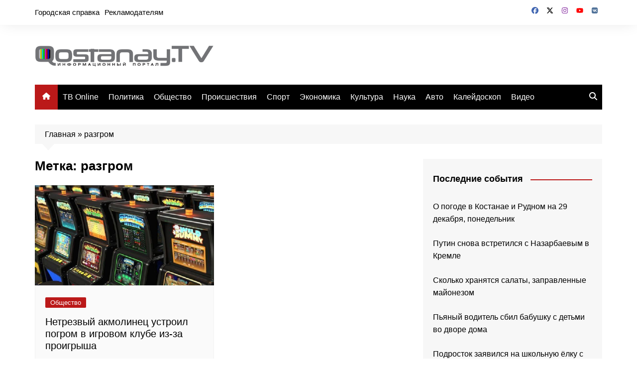

--- FILE ---
content_type: application/javascript
request_url: https://mc.yandex.ru/metrika/tag.js?id=24684842
body_size: 77255
content:
(function(){var mcOptions={"id":"24684842"},mcSettings={"auto_goals":1,"button_goals":0,"c_recp":"1.00000","form_goals":1,"pcs":"0"},ytmConfig={"containerVersion":"2","compilerVersion":"1.14.0","variables":[{"type":"event","permissions":0}],"triggers":[],"permissions":[{"dataLayer":{"keys":{"event":2}}}],"tags":[],"code":[]};var p,aa=[];function ba(a){return function(){return aa[a].apply(this,arguments)}}function ca(a){var b=0;return function(){return b<a.length?{done:!1,value:a[b++]}:{done:!0}}}var da="function"==typeof Object.defineProperties?Object.defineProperty:function(a,b,c){if(a==Array.prototype||a==Object.prototype)return a;a[b]=c.value;return a};
function ea(a){a=["object"==typeof globalThis&&globalThis,a,"object"==typeof window&&window,"object"==typeof self&&self,"object"==typeof global&&global];for(var b=0;b<a.length;++b){var c=a[b];if(c&&c.Math==Math)return c}throw Error("Cannot find global object");}var fa=ea(this);function ia(a,b){if(b)a:{for(var c=fa,d=a.split("."),e=0;e<d.length-1;e++){var f=d[e];if(!(f in c))break a;c=c[f]}d=d[d.length-1];e=c[d];f=b(e);f!=e&&null!=f&&da(c,d,{configurable:!0,writable:!0,value:f})}}
ia("Symbol",function(a){function b(f){if(this instanceof b)throw new TypeError("Symbol is not a constructor");return new c(d+(f||"")+"_"+e++,f)}function c(f,g){this.Kg=f;da(this,"description",{configurable:!0,writable:!0,value:g})}if(a)return a;c.prototype.toString=function(){return this.Kg};var d="jscomp_symbol_"+(1E9*Math.random()>>>0)+"_",e=0;return b});
ia("Symbol.iterator",function(a){if(a)return a;a=Symbol("Symbol.iterator");for(var b="Array Int8Array Uint8Array Uint8ClampedArray Int16Array Uint16Array Int32Array Uint32Array Float32Array Float64Array".split(" "),c=0;c<b.length;c++){var d=fa[b[c]];"function"===typeof d&&"function"!=typeof d.prototype[a]&&da(d.prototype,a,{configurable:!0,writable:!0,value:function(){return ja(ca(this))}})}return a});function ja(a){a={next:a};a[Symbol.iterator]=function(){return this};return a}
function r(a){var b="undefined"!=typeof Symbol&&Symbol.iterator&&a[Symbol.iterator];if(b)return b.call(a);if("number"==typeof a.length)return{next:ca(a)};throw Error(String(a)+" is not an iterable or ArrayLike");}function ka(a){for(var b,c=[];!(b=a.next()).done;)c.push(b.value);return c}function la(a){return a instanceof Array?a:ka(r(a))}var ma="function"==typeof Object.create?Object.create:function(a){function b(){}b.prototype=a;return new b},na;
if("function"==typeof Object.setPrototypeOf)na=Object.setPrototypeOf;else{var oa;a:{var pa={a:!0},qa={};try{qa.__proto__=pa;oa=qa.a;break a}catch(a){}oa=!1}na=oa?function(a,b){a.__proto__=b;if(a.__proto__!==b)throw new TypeError(a+" is not extensible");return a}:null}var ra=na;
function sa(a,b){a.prototype=ma(b.prototype);a.prototype.constructor=a;if(ra)ra(a,b);else for(var c in b)if("prototype"!=c)if(Object.defineProperties){var d=Object.getOwnPropertyDescriptor(b,c);d&&Object.defineProperty(a,c,d)}else a[c]=b[c];a.yj=b.prototype}var ta={construct:"Metrika2",callbackPostfix:"2",version:"6dxo57y72m511jvp923y2aoo98na3",host:"mc.yandex.com"};function u(){}var ua=[];
function va(a,b){if(!b||"function"!==typeof b)return!1;try{var c=""+b}catch(h){return!1}var d=c.length;if(d>35+a.length)return!1;for(var e=d-13,f=0,g=8;g<d;g+=1){f="[native code]"[f]===c[g]||7===f&&"-"===c[g]?f+1:0;if(12===f)return!0;if(!f&&g>e)break}return!1}function wa(a,b){var c=va(a,b);b&&!c&&ua.push([a,b]);return c}function xa(a,b){return wa(b,a)&&a}function v(a){return"string"===typeof a}var ya=xa(String.prototype.indexOf,"indexOf");
function za(a,b){for(var c=0,d=a.length-b.length,e=0;e<a.length;e+=1){c=a[e]===b[c]?c+1:0;if(c===b.length)return e-b.length+1;if(!c&&e>d)break}return-1}var Aa=ya?function(a,b){return ya.call(a,b)}:za;function Ba(a,b){return Aa(a,b)}function Ca(a,b){return!(!a||-1===Aa(a,b))}function Da(a,b){return b(a)}function Ea(a){return function(b){return function(c){return a(b,c)}}}function Fa(a){return function(b){return function(c){return a(c,b)}}}
var Ga=Ea(function(a,b){return a===b}),Ha=Ea(function(a,b){a(b);return b}),Ia=Ea(Da),Ja=Ga(null);function w(a){return"function"===typeof a}var y=Ga(void 0);function z(a){return y(a)||Ja(a)}function Ka(a){return!Ja(a)&&!y(a)&&"[object Object]"===Object.prototype.toString.call(a)}var La=xa(Array.from,"from");function Ma(a){for(var b=a.length,c=[],d=0;d<b;d+=1)c.push(a[d]);return c}function Na(a){if(La)try{return La(a)}catch(b){}return Ma(a)}
function Oa(a,b,c){b=void 0===b?[]:b;c=c||{};var d=b.length,e=a;w(e)&&(e="d",c[e]=a);var f;d?1===d?f=c[e](b[0]):2===d?f=c[e](b[0],b[1]):3===d?f=c[e](b[0],b[1],b[2]):4===d&&(f=c[e](b[0],b[1],b[2],b[3])):f=c[e]();return f}var Pa=xa(Function.prototype.bind,"bind");
function Qa(){var a=Na(arguments);a=r(a);var b=a.next().value,c=a.next().value,d=ka(a);return function(){var e=[].concat(la(d),la(Na(arguments)));if(Function.prototype.call)return Function.prototype.call.apply(b,[c].concat(la(e)));if(c){for(var f="_b";c[f];)f+="_"+f.length;c[f]=b;e=c[f]&&Oa(f,e,c);delete c[f];return e}return Oa(b,e)}}var A=Pa?function(){var a=Na(arguments),b=r(a);a=b.next().value;var c=b.next().value;b=ka(b);return Pa.apply(a,[c].concat(b))}:Qa;
function C(a,b){return A.apply(null,[b,null].concat(la(a)))}function D(a,b){return A(b,null,a)}function Ra(a,b){return A(b[a],b)}function Sa(a){return Ra("test",a)}var Ta=Ea(C),Ua=Ea(Ra);function Wa(a,b,c){return c?a:b}var Xa=C([1,null],Wa),Ya=C([1,0],Wa),Za=Boolean,$a=xa(Array.prototype.reduce,"reduce");function ab(a,b,c){for(var d=0,e=c.length;d<e;)b=a(b,c[d],d),d+=1;return b}var E=$a?function(a,b,c){return $a.call(c,a,b)}:ab;function bb(a,b){return C([a,b],E)}
function cb(a){try{return parseInt(a,10)}catch(b){return null}}var db=Fa(parseInt),eb=db(10),fb=db(2),gb=Object.prototype.hasOwnProperty;function F(a,b){return z(a)?!1:gb.call(a,b)}function G(a,b){return a?E(function(c,d){if(z(c))return c;try{return c[d]}catch(e){}return null},a,b.split(".")):null}var hb=Fa(G),ib=hb("length");function jb(a,b){for(var c=0;c<b.length;c+=1)if(b[c]===a)return c;return-1}var kb;
function lb(a){if(kb)return kb;var b=!1;try{b=[].indexOf&&0===[void 0].indexOf(void 0)}catch(d){}var c=a.Array&&a.Array.prototype&&xa(a.Array.prototype.indexOf,"indexOf");return kb=a=b&&c?function(d,e){return c.call(e,d)}:jb}var mb=lb(window),nb=Fa(mb);function H(a){return a}function ob(a,b){return b}function pb(a){return!a}
function I(a,b){var c=[],d=[];var e=b?b:H;return function(){var f=Na(arguments),g=e.apply(null,la(f)),h=mb(g,d);if(-1!==h)return c[h];f=a.apply(null,la(f));c.push(f);d.push(g);return f}}var rb=I(function(a){var b=G(a,"navigator")||{};a=G(b,"userAgent")||"";b=G(b,"vendor")||"";return{Jf:-1<Aa(b,"Apple"),Hg:a}});function sb(a,b){return-1!==(G(b,"navigator.userAgent")||"").toLowerCase().search(a)}
var tb=I(hb("navigator.userAgent")),ub=/Firefox\/([0-9]+)/i,vb=I(function(a){var b=G(a,"document.documentElement.style"),c=G(a,"InstallTrigger");a=sb(ub,a);ub.lastIndex=0;return!(!(b&&"MozAppearance"in b)||z(c))||a});function wb(a){return"[object Array]"===Object.prototype.toString.call(a)}var xb=xa(Array.isArray,"isArray"),J=xb?function(a){return xb(a)}:wb;
function yb(a,b){var c=G(b,a),d=G(b,"constructor.prototype."+a)||c;try{if(d&&d.apply)return function(){return d.apply(b,arguments)}}catch(e){return c}return d}function zb(){var a=Array.prototype.map;if(!vb(window))return!0;try{a.call({0:!0,length:-Math.pow(2,32)+1},function(){throw 1;})}catch(b){return!1}return!0}var Ab=xa(Array.prototype.map,"map");function Bb(a,b){return E(function(c,d,e){c.push(a(d,e));return c},[],b)}
var L=Ab&&zb()?function(a,b){return b&&0<b.length?Ab.call(b,a):[]}:Bb,Cb=xa(Array.prototype.flatMap,"flatMap");function Db(a,b){return E(function(c,d,e){d=a(d,e);return c.concat(J(d)?d:[d])},[],b)}var Eb=Cb?function(a,b){return Cb.call(b,a)}:Db,Fb=Ea(L),Gb=Fa(L);function M(){var a=Na(arguments),b=a.shift();return function(){var c=b.apply(null,arguments);return E(Da,c,a)}}var Hb=xa(Object.keys,"keys");function Ib(a){var b=[],c;for(c in a)F(a,c)&&b.push(c);return b}var Jb=xa(Object.entries,"entries");
function Kb(a){return y(a)?[]:ab(function(b,c){b.push([c,a[c]]);return b},[],Ib(a))}var Lb=Jb?function(a){return a?Jb(a):[]}:Kb,Mb=Hb?function(a){return Hb(a)}:Ib,Nb=xa(Object.values,"values"),Ob=M(Kb,D(hb("1"),Bb)),Pb=Nb?function(a){return Nb(a)}:Ob;function Qb(){var a=Na(arguments),b=r(a);a=b.next().value;for(b=ka(b);b.length;){var c=b.shift(),d;for(d in c)F(c,d)&&(a[d]=c[d]);F(c,"toString")&&(a.toString=c.toString)}return a}var N=Object.assign||Qb,Rb=Ea(function(a,b){return N({},a,b)});
function Sb(a,b){for(var c="",d=0;d<b.length;d+=1)c+=""+(d?a:"")+b[d];return c}var Tb=xa(Array.prototype.join,"join"),O=Tb?function(a,b){return Tb.call(b,a)}:Sb,Ub=Ea(O),Vb=xa(Array.prototype.filter,"filter");function Wb(a,b){return ab(function(c,d,e){a(d,e)&&c.push(d);return c},[],b)}var Xb=Vb?function(a,b){return Vb.call(b,a)}:Wb,Yb=D(Za,Xb),Zb=Ea(Xb);
function $b(a){try{return encodeURIComponent(a)}catch(b){}a=O("",Xb(function(b){return 55296>=b.charCodeAt(0)},a.split("")));return encodeURIComponent(a)}function ac(a){var b="";try{b=decodeURIComponent(a)}catch(c){}return b}function bc(a){return a?M(Lb,bb(function(b,c){var d=r(c),e=d.next().value;d=d.next().value;y(d)||z(d)||b.push(e+"="+$b(d));return b},[]),Ub("&"))(a):""}var cc=xa(Array.prototype.some,"some");
function dc(a,b){for(var c=0;c<b.length;c+=1)if(c in b&&a.call(b,b[c],c))return!0;return!1}var ec=cc?function(a,b){return cc.call(b,a)}:dc,fc=xa(Array.prototype.includes,"includes");function gc(a,b){return 1<=Wb(Ga(a),b).length}var Q=fc?function(a,b,c){return fc.call(b,a,c)}:gc,hc=Fa(Q);function ic(a){return a?J(a)?a:La?La(a):"number"===typeof a.length&&0<=a.length?Ma(a):[]:[]}var jc=I(lb),kc=hb("0");function lc(a){return a.splice(0,a.length)}var mc=xa(Array.prototype.find,"find");
function nc(a,b){for(var c=0;c<b.length;c+=1)if(a.call(b,b[c],c))return b[c]}
var oc=mc?function(a,b){return mc.call(b,a)}:nc,pc=I(M(hb("String.fromCharCode"),D("fromCharCode",wa),pb)),qc=I(M(tb,Sa(/ipad|iphone|ipod/i))),rc=I(function(a){return G(a,"navigator.platform")||""}),sc=I(function(a){a=rb(a);var b=a.Hg;return a.Jf&&!b.match("CriOS")}),tc=Sa(/Android.*Version\/[0-9][0-9.]*\sChrome\/[0-9][0-9.]|Android.*Version\/[0-9][0-9.]*\s(?:Mobile\s)?Safari\/[0-9][0-9.]*\sChrome\/[0-9][0-9.]*|; wv\).*Chrome\/[0-9][0-9.]*\sMobile/),uc=Sa(/; wv\)/),vc=I(function(a){a=tb(a);return uc(a)||
tc(a)}),wc=/Chrome\/(\d+)\./,xc=I(function(a){return(a=(G(a,"navigator.userAgent")||"").match(wc))&&a.length?76<=eb(a[1]):!1}),yc=I(function(a){a=(tb(a)||"").toLowerCase();return Ca(a,"android")&&Ca(a,"mobile")}),zc="other none unknown wifi ethernet bluetooth cellular wimax mixed".split(" "),Ac=I(function(a){var b=G(a,"navigator.connection.type");if(y(b))return null;a=jc(a)(b,zc);return-1===a?b:""+a}),Bc=I(M(hb("document.addEventListener"),pb)),Cc=I(function(a){var b=G(a,"navigator")||{};return E(function(c,
d){return c||G(b,d)},"",["language","userLanguage","browserLanguage","systemLanguage"])}),Dc=I(function(a){var b=G(a,"navigator")||{};a=Cc(a);v(a)||(a="",b=G(b,"languages.0"),v(b)&&(a=b));return a.toLowerCase().split("-")[0]}),Ec=I(function(a){return(G(a,"top")||a)!==a}),Fc=I(hb("top.contentWindow")),Gc=I(function(a){var b=!1;try{b=a.navigator.javaEnabled()}catch(c){}return b}),Hc=I(function(a){var b="__webdriver_evaluate __selenium_evaluate __webdriver_script_function __webdriver_script_func __webdriver_script_fn __fxdriver_evaluate __driver_unwrapped __webdriver_unwrapped __driver_evaluate __selenium_unwrapped __fxdriver_unwrapped".split(" "),
c=G(a,"external");c=G(c,"toString")?""+c.toString():"";c=-1!==Aa(c,"Sequentum");var d=G(a,"document.documentElement"),e=["selenium","webdriver","driver"];return!!(ec(D(a,G),["_selenium","callSelenium","_Selenium_IDE_Recorder"])||ec(D(G(a,"document"),G),b)||c||d&&ec(A(d.getAttribute,d),e))}),Ic=I(function(a){return!!(ec(D(a,G),["_phantom","__nightmare","callPhantom"])||/(PhantomJS)|(HeadlessChrome)/.test(tb(a))||G(a,"navigator.webdriver")||G(a,"isChrome")&&!G(a,"chrome"))}),Jc=I(function(a){return!(!G(a,
"ia_document.shareURL")||!G(a,"ia_document.referrer"))});function Kc(a){return G(a,"document.prerendering")||"prerender"===G(a,"document.webkitVisibilityState")||"prerender"===G(a,"document.visibilityState")}var Lc=I(function(a){var b=tb(a)||"",c=b.match(/Mac OS X ([0-9]+)_([0-9]+)/);c=c?[+c[1],+c[2]]:[0,0];b=b.match(/iPhone OS ([1-9]+)_([0-9]+)/);return 14<=(b?+b[1]:0)?!0:(qc(a)||10<c[0]||10===c[0]&&13<=c[1])&&sc(a)}),Mc=/Edg\/(\d+)\./;
function Nc(a){return(a=tb(a))&&(a=a.match(Mc))&&1<a.length?79<=eb(a[1]):!1}function Oc(a){return vb(a)&&(a=tb(a).match(ub))&&a.length?68<=+a[1]:!1}var Pc=I(function(a){return Lc(a)||Oc(a)||Nc(a)});function Qc(a){if(z(a))return!1;a=a.nodeType;return 3===a||8===a}function Rc(a){return a?a.innerText||"":""}var Sc=I(hb("document.documentElement")),Tc=I(function(a){a=G(a,"document")||{};return(""+(a.characterSet||a.charset||"")).toLowerCase()}),Vc=I(M(hb("document"),D("createElement",yb)));
function Wc(a){var b=a&&a.parentNode;b&&b.removeChild(a)}function Xc(a,b){var c;try{if(c=b.target||b.srcElement)!c.ownerDocument&&c.documentElement?c=c.documentElement:c.ownerDocument!==a.document&&(c=null)}catch(d){}return c}function Yc(a,b){try{return(new RegExp("(?:^|\\s)"+a+"(?:\\s|$)")).test(b.className)}catch(c){return!1}}
var Zc=I(function(a){var b=G(a,"Element.prototype");return b?(a=oc(function(c){var d=b[c];return!!d&&wa(c,d)},["matches","webkitMatchesSelector","mozMatchesSelector","msMatchesSelector","oMatchesSelector"]))?b[a]:null:null});function $c(a){a=G(a,"document");try{return a.getElementsByTagName("body")[0]}catch(b){return null}}function ad(a){var b=G(a,"document")||{},c=b.documentElement;return"CSS1Compat"===b.compatMode?c:$c(a)||c}
function bd(a){var b=G(a,"visualViewport.width"),c=G(a,"visualViewport.height");a=G(a,"visualViewport.scale");return z(b)||z(c)?null:[Math.floor(b),Math.floor(c),a]}function cd(a){var b=bd(a);if(b){var c=r(b);b=c.next().value;var d=c.next().value;c=c.next().value;return[a.Math.round(b*c),a.Math.round(d*c)]}b=ad(a);return[G(b,"clientWidth")||a.innerWidth,G(b,"clientHeight")||a.innerHeight]}
function dd(a){var b=$c(a),c=G(a,"document");return{x:a.pageXOffset||c.documentElement&&c.documentElement.scrollLeft||b&&b.scrollLeft||0,y:a.pageYOffset||c.documentElement&&c.documentElement.scrollTop||b&&b.scrollTop||0}}function ed(a){var b=ad(a),c=r(cd(a));a=c.next().value;c=c.next().value;return[Math.max(b.scrollWidth,a),Math.max(b.scrollHeight,c)]}
function fd(a){try{return a.getBoundingClientRect&&a.getBoundingClientRect()}catch(b){return a=b,"object"===typeof a&&null!==a&&16389===(a.Qf&&a.Qf&65535)?{top:0,bottom:0,left:0,width:0,height:0,right:0}:null}}function gd(a){if(a)try{var b=a.nodeName;if(v(b))return b;b=a.tagName;if(v(b))return b}catch(c){}}
var hd=Ga("INPUT"),id=M(gd,hd),jd=Ga("TEXTAREA"),kd=M(gd,jd),ld=Ga("SELECT"),md=M(gd,ld),nd=M(hb("type"),Sa(/^(checkbox|radio)$/)),od=M(gd,Sa(/^INPUT|SELECT|TEXTAREA$/)),pd=M(gd,Sa(/^INPUT|SELECT|TEXTAREA|BUTTON$/)),qd=I(function(a){if(a=Vc(a))return a("a")});
function rd(a,b){var c=qd(a);return c?(c.href=b,{protocol:c.protocol,host:c.host,port:c.port,hostname:c.hostname,hash:c.hash,search:c.search,query:c.search.replace(/^\?/,""),pathname:c.pathname||"/",path:(c.pathname||"/")+c.search,href:c.href}):{}}function sd(a,b){if(!b||!b.length)return a;var c=r(a.split("#")),d=c.next().value;c=ka(c);c=(c=O("#",c))?"#"+c:"";return Ca(a,"?")?d+"&"+b+c:d+"?"+b+c}function td(a,b,c){(c=bc(c))&&(a=sd(a,c));b.ca&&(a=sd(a,b.ca));return a}var ud="hash host hostname href pathname port protocol search".split(" ");
function R(a){return E(function(b,c){var d=G(a,"location."+c);b[c]=d?""+d:"";return b},{},ud)}var vd=/(?:^|\.)(?:(ya\.ru)|(?:yandex)\.(\w+|com?\.\w+))$/,wd=I(function(a){return(a?a.replace(/^www\./,""):"").toLowerCase()}),xd=I(function(a){a=R(a).hostname;var b=!1;a&&(b=-1!==a.search(vd));return b}),yd=M(R,hb("protocol"),Ga("https:"));
function zd(a){a=a.Ya=a.Ya||{};var b=a._metrika=a._metrika||{};return{sa:function(c,d){F(b,c)||(b[c]=d);return this},F:function(c,d){b[c]=d;return this},C:function(c,d){var e=b[c];return F(b,c)||y(d)?e:d}}}var S=I(zd);function Ad(a,b,c){var d=y(c);y(b)&&d?(d=1,b=1073741824):d?d=1:(d=b,b=c);return a.Math.floor(a.Math.random()*(b-d))+d}function Bd(a){var b=S(a),c=b.C("hitId");c||(c=Ad(a),b.F("hitId",c));return c}
var Cd=ta.construct,Dd=ta.host,Ed=Bc(window),Fd={Qg:24226447,df:26302566,Tg:51533966,Zi:65446441,Pa:"https:",Za:"2331",Bc:Cd,Pg:Ed?512:2048,Ng:Ed?512:2048,Og:Ed?100:400,$i:100,Rg:"noindex"},Gd=setTimeout;function Hd(){}function Id(a,b){return function(){a.apply(b,arguments)}}function Jd(a){if(!(this instanceof Jd))throw new TypeError("Promises must be constructed via new");if("function"!==typeof a)throw new TypeError("not a function");this.Oa=0;this.ef=!1;this.Xa=void 0;this.Kb=[];Kd(a,this)}
function Ld(a,b){for(;3===a.Oa;)a=a.Xa;0===a.Oa?a.Kb.push(b):(a.ef=!0,Jd.gf(function(){var c=1===a.Oa?b.ei:b.li;if(null===c)(1===a.Oa?Md:Nd)(b.promise,a.Xa);else{try{var d=c(a.Xa)}catch(e){Nd(b.promise,e);return}Md(b.promise,d)}}))}
function Md(a,b){try{if(b===a)throw new TypeError("A promise cannot be resolved with itself.");if(b&&("object"===typeof b||"function"===typeof b)){var c=b.then;if(b instanceof Jd){a.Oa=3;a.Xa=b;Od(a);return}if("function"===typeof c){Kd(Id(c,b),a);return}}a.Oa=1;a.Xa=b;Od(a)}catch(d){Nd(a,d)}}function Nd(a,b){a.Oa=2;a.Xa=b;Od(a)}function Od(a){2===a.Oa&&0===a.Kb.length&&Jd.gf(function(){a.ef||Jd.Ug(a.Xa)});for(var b=0,c=a.Kb.length;b<c;b++)Ld(a,a.Kb[b]);a.Kb=null}
function Pd(a,b,c){this.ei="function"===typeof a?a:null;this.li="function"===typeof b?b:null;this.promise=c}function Kd(a,b){var c=!1;try{a(function(d){c||(c=!0,Md(b,d))},function(d){c||(c=!0,Nd(b,d))})}catch(d){c||(c=!0,Nd(b,d))}}Jd.prototype["catch"]=function(a){return this.then(null,a)};Jd.prototype.then=function(a,b){var c=new this.constructor(Hd);Ld(this,new Pd(a,b,c));return c};
Jd.prototype["finally"]=function(a){var b=this.constructor;return this.then(function(c){return b.resolve(a()).then(function(){return c})},function(c){return b.resolve(a()).then(function(){return b.reject(c)})})};
Jd.all=function(a){return new Jd(function(b,c){function d(h,k){try{if(k&&("object"===typeof k||"function"===typeof k)){var l=k.then;if("function"===typeof l){l.call(k,function(m){d(h,m)},c);return}}e[h]=k;0===--f&&b(e)}catch(m){c(m)}}if(!a||"undefined"===typeof a.length)return c(new TypeError("Promise.all accepts an array"));var e=Array.prototype.slice.call(a);if(0===e.length)return b([]);for(var f=e.length,g=0;g<e.length;g++)d(g,e[g])})};
Jd.resolve=function(a){return a&&"object"===typeof a&&a.constructor===Jd?a:new Jd(function(b){b(a)})};Jd.reject=function(a){return new Jd(function(b,c){c(a)})};Jd.race=function(a){return new Jd(function(b,c){if(!a||"undefined"===typeof a.length)return c(new TypeError("Promise.race accepts an array"));for(var d=0,e=a.length;d<e;d++)Jd.resolve(a[d]).then(b,c)})};Jd.gf="function"===typeof setImmediate&&function(a){setImmediate(a)}||function(a){Gd(a,0)};
Jd.Ug=function(a){"undefined"!==typeof console&&console&&console.warn("Possible Unhandled Promise Rejection:",a)};var T=window.Promise,Qd=xa(T,"Promise"),Rd=xa(G(T,"resolve"),"resolve"),Sd=xa(G(T,"reject"),"reject"),Td=xa(G(T,"all"),"all");if(Qd&&Rd&&Sd&&Td){var Ud=function(a){return new Promise(a)};Ud.resolve=A(Rd,T);Ud.reject=A(Sd,T);Ud.all=A(Td,T);T=Ud}else T=Jd;var Vd=["http.0.st..rt.","network error occurred","send beacon","Content Security Policy","DOM Exception 18"],Wd;
function Xd(a){this.message=a}var Yd=function(a){return function(b,c){c=void 0===c?!1:c;if(Wd)var d=new Wd(b);else wa("Error",a.Error)?(Wd=a.Error,d=new a.Error(b)):(Wd=Xd,d=new Wd(b));c&&(d.unk=!0);return d}}(window);function Zd(a){return Yd("http."+a.status+".st."+a.statusText+".rt."+(""+a.responseText).substring(0,50))}var $d=Sa(RegExp("^http."));function ae(a){throw a;}
var be=I(function(a){a=!(!a.addEventListener||!a.removeEventListener);return{Hi:a,D:a?"addEventListener":"attachEvent",ba:a?"removeEventListener":"detachEvent"}});function ce(a,b,c,d,e,f){a=be(a);var g=a.D,h=a.ba;f=f?h:g;if(b[f])if(a.Hi)if(e)b[f](c,d,e);else b[f](c,d);else b[f]("on"+c,d)}
var de=I(function(a){var b=!1;if(!a.addEventListener)return b;try{var c=Object.defineProperty({},"passive",{get:function(){b=!0;return 1}});a.addEventListener("test",u,c)}catch(d){}return b}),ee=Ea(function(a,b){if(null!==b)return a?N({capture:!0,passive:!0},b||{}):!!b}),fe=I(function(a){var b=de(a),c=ee(b),d={};return N(d,{D:function(e,f,g,h){L(function(k){var l=c(h);ce(a,e,k,g,l,!1)},f);return A(d.pb,d,e,f,g,h)},pb:function(e,f,g,h){L(function(k){var l=c(h);ce(a,e,k,g,l,!0)},f)}})});
function ge(a){return"onpagehide"in a}function he(a){return G(a,"performance")||G(a,"webkitPerformance")}function ie(a){a=he(a);var b=G(a,"timing.navigationStart"),c=G(a,"now");c&&(c=A(c,a));return[b,c]}function je(a,b){var c=r(b||ie(a)),d=c.next().value;c=c.next().value;return!isNaN(d)&&w(c)?Math.round(c()+d):a.Date.now?a.Date.now():(new a.Date).getTime()}function ke(a){return(10>a?"0":"")+a}
function le(a){var b=fe(a),c=ie(a),d={l:a,Xe:0,Zc:c,Th:je(a,c)},e=r(c);c=e.next().value;e=e.next().value;c&&e||b.D(a,["beforeunload","unload"],function(){0===d.Xe&&(d.Xe=je(a,d.Zc))});return Ia(d)}function me(a){var b=a.Xe;return 0!==b?b:je(a.l,a.Zc)}function ne(a){return Math.round(me(a)/1E3)}function oe(a){var b=r(a.Zc),c=b.next().value;b=b.next().value;a=c&&b?b():me(a)-a.Th;return Math.round(a)}var pe=I(le);function qe(a){return a.Qe||a.cb.length<=a.Ba}function re(a){a.Ba=a.cb.length}
function se(a){a.Qe=!0}function te(a){a.Qe=!1}function ue(a){qe(a)&&ae(Yd("i"));var b=a.je(a.cb[a.Ba]);a.Ba+=1;return b}var ve=Ea(function(a,b){for(var c=[];!qe(b);){var d=ue(b);a(d,function(e){return e(b)});c.push(d)}return c}),we=Ea(function(a,b){for(var c;b.cb.length&&!qe(b);)c=b.cb.pop(),c=b.je(c,b.cb),a(b);return c});function xe(a,b){return function(c){var d=pe(a),e=d(me);return we(function(f){d(me)-e>=b&&se(f)})(c)}}
function ye(a,b){return function(c){var d=pe(a),e=d(me);return ve(function(f,g){d(me)-e>=b&&g(se)})(c)}}function ze(a){for(var b=!0,c={};!qe(a)&&b;c={ue:void 0})b=!1,c.ue=function(){b=!0;a.Ba+=1},a.je(a.cb[a.Ba],function(d){return function(){(0,d.ue)()}}(c)),b||(a.Ba+=1,c.ue=D(a,ze))}function Ae(a,b){return Ia({cb:a,je:b||H,Qe:!1,Ba:0})}
function Be(a,b,c){c=void 0===c?!1:c;return new T(function(d,e){function f(k,l){l();d()}var g=a.slice();g.push({R:f,ta:f});var h=Ae(g,function(k,l){var m=c?k.R:k.ta;if(m)try{m(b,l)}catch(n){h(re),e(n)}else l()});h(ze)})}function Ce(a,b,c){return function(){var d=S(arguments[0]),e=c?"global":"m2331",f=d.C(e,{}),g=G(f,a);g||(g=I(b),f[a]=g,d.F(e,f));return g.apply(null,arguments)}}
var U=I(function(a){return a.id+":"+a.$}),De=hc([26812653]),Ee=I(M(hb("id"),De),U),Fe=I(function(a){return xc(a)&&yd(a)?"SameSite=None;Secure;":""}),He=/^\s+|\s+$/g,Ie=xa(String.prototype.trim,"trim");function Je(a,b){if(a){var c=Ie?Ie.call(a):(""+a).replace(He,"");return b&&c.length>b?c.substring(0,b):c}return""}var Ke=Ea(function(a,b){return b.replace(a,"")}),Le=Ke(/\s/g),Me=Ke(/\D/g),Ne=Ke(/\d/g),Oe=["metrika_enabled"],Pe=[];
function Qe(a,b){var c=Re;return!Pe.length||Q(b,Oe)?!0:E(function(d,e){return d&&e(a,c,b)},!0,Pe)}function Se(a){try{var b=a.document.cookie;if(!z(b)){var c={};L(function(d){var e=r(d.split("="));d=e.next().value;e=e.next().value;c[Je(d)]=Je(ac(e))},(b||"").split(";"));return c}}catch(d){}return null}var Te=Ce("gsc",Se);function Re(a,b){var c=Te(a);return c?c[b]||null:null}var Ue=/:\d+$/;
function Ve(a,b,c,d,e,f,g){g=void 0===g?!1:g;if(Qe(a,b)){var h=b+"="+encodeURIComponent(c)+";";h+=""+Fe(a);if(d){var k=new Date;k.setTime(k.getTime()+6E4*d);h+="expires="+k.toUTCString()+";"}e&&(d=e.replace(Ue,""),h+="domain="+d+";");try{a.document.cookie=h+("path="+(f||"/")),g||(Te(a)[b]=c)}catch(l){}}}function We(a,b){Ve(a,"metrika_enabled","1",0,b,void 0,!0);var c=Se(a);(c=c&&c.metrika_enabled)&&Ve(a,"metrika_enabled","",-100,b,void 0,!0);return!!c}
var Xe=I(function(a){var b=(R(a).host||"").split(".");return 1===b.length?b[0]:E(function(c,d,e){e+=1;2<=e&&!c&&(e=O(".",b.slice(-e)),We(a,e)&&(c=e));return c},"",b)});function Ye(a,b,c){b=void 0===b?"_ym_":b;c=void 0===c?"":c;var d=Xe(a),e=1===(d||"").split(".").length?d:"."+d,f=c?"_"+c:"";return{Ec:function(g,h,k){Ve(a,""+b+g+f,"",-100,h||e,k,!1);return this},C:function(g){return Re(a,""+b+g+f)},F:function(g,h,k,l,m){Ve(a,""+b+g+f,h,k,l||e,m);return this}}}
var Ze=I(Ye),$e=I(function(a){var b=Ze(a),c="1"===b.C("debug"),d=-1<Ba(R(a).href,"_ym_debug=1")||-1<Ba(R(a).href,"_ym_debug=2"),e=a._ym_debug;!e&&!d||c||(a=R(a),b.F("debug","1",void 0,a.host));return!!(c||e||d)});function af(){return{}}function bf(){return[]}var cf=Ce("debuggerEvents",bf,!0);function df(a,b){if($e(a)){var c=b.counterKey;if(c){var d=r(c.split(":"));c=d.next().value;d=d.next().value;c=De(cb(c));if("1"===d||c)return}c=cf(a);1E3===c.length&&c.shift();c.push(b)}}
function ef(a,b,c){var d=Ad(a),e=c.ha,f=c.ca,g=c.jb,h=c.Ua;c=c.od;var k={},l={},m={};df(a,(m.name="request",m.data=(l.url=b,l.requestId=d,l.senderParams=(k.rBody=f,k.debugStack=e,k.rHeaders=g,k.rQuery=h,k.verb=c,k),l),m));return d}
var ff=Ea(function(a,b){var c=b||{};return{l:D(c,H),C:function(d,e){var f=c[d];return y(f)&&!y(e)?e:f},F:function(d,e){c[d]=e;return this},Gb:function(d,e){return""===e||z(e)?this:this.F(d,e)},xa:D(c,a)}}),gf=ff(function(a){var b="";a=E(function(c,d){var e=r(d),f=e.next().value;e=e.next().value;e=""+f+":"+e;"t"===f?b=e:c.push(e);return c},[],Lb(a));b&&a.push(b);return O(":",a)});
function hf(a,b,c){var d=N({},b.J);a=pe(a);b.K&&(d["browser-info"]=gf(b.K.l()).F("st",a(ne)).xa());!d.t&&(b=b.Ga)&&(b.F("ti",c),d.t=b.xa());return d}
function jf(a,b,c,d,e,f){e=void 0===e?0:e;f=void 0===f?0:f;var g=N({ha:[]},d.N),h=r(b[f]),k=h.next().value;h=h.next().value;var l=c[e];if((!g.jb||!g.jb["Content-Type"])&&g.ca){var m={};g.jb=N({},g.jb,(m["Content-Type"]="application/x-www-form-urlencoded",m));g.ca="site-info="+$b(g.ca)}g.od=g.ca?"POST":"GET";g.Ua=hf(a,d,k);g.ra=(d.Na||{}).ra;g.ha.push(k);N(d.N,g);k=""+l+(d.ad&&d.ad.di?"/1":"");var n=0;n=ef(a,k,g);return h(k,g).then(function(q){var t=n,x={},B={};df(a,(B.name="requestSuccess",B.data=
(x.body=q,x.requestId=t,x),B));return{Ea:q,Gg:e}})["catch"](function(q){var t=n,x={},B={};df(a,(B.name="requestFail",B.data=(x.error=q,x.requestId=t,x),B));t=f+1>=b.length;x=e+1>=c.length;t&&x&&ae(q);return jf(a,b,c,d,!x&&t?e+1:e,t?0:f+1)})}function kf(a,b){return function(c,d){return jf(a,b,d,c)}}function lf(a,b){L(M(H,Ra("push",a)),b);return a}function mf(a,b){return b?a(b):a()}
var nf=M(H,mf),of={id:"id",$e:"ut",$:"type",me:"ldc",eb:"nck",tb:"url",Od:"referrer"},pf=/^\d+$/,qf={id:function(a){a=""+(a||"0");pf.test(a)||(a="0");try{var b=eb(a)}catch(c){b=0}return b},$:function(a){return""+(a||0===a?a:"0")},eb:Za,$e:Za};of.Nb="defer";qf.Nb=Za;of.Z="params";qf.Z=function(a){return Ka(a)||J(a)?a:null};of.Ze="userParams";of.Dg="triggerEvent";qf.Dg=Za;of.ig="sendTitle";qf.ig=function(a){return!!a||y(a)};of.Ue="trackHash";qf.Ue=Za;of.Cg="trackLinks";of.th="enableAll";
var rf=E(function(a,b){var c=r(b),d=c.next().value;c=c.next().value;a[d]={ga:c,Ta:qf[d]};return a},{},Lb(of));function sf(a){N(rf,a)}function tf(a,b,c){for(var d=[b,c],e=-1E4,f=0;f<a.length;f+=1){var g=r(a[f]),h=g.next().value;g=g.next().value;if(c===g&&h===b)return;if(c<g&&c>=e){a.splice(f,0,d);return}e=g}a.push(d)}function uf(a,b,c,d){a[b]||(a[b]=[]);c&&!z(d)&&tf(a[b],c,d)}
var vf={},wf=(vf.w=[[function(a,b){return{R:function(c,d){var e=c.J,f={};e=(f["page-url"]=e&&e["page-url"]||"",f.charset="utf-8",f);"0"!==b.$&&(e["cnt-class"]=b.$);c.K||(c.K=gf());f=c.K;e={Na:{ra:"watch/"+b.id},N:N(void 0===c.N?{}:c.N,{Wa:!!f.C("pv")&&!f.C("wh")}),J:N(c.J||{},e)};N(c,e);d()}}},1]],vf),xf=D(wf,uf);
function yf(a,b,c){var d=kf(a,b);return function(e){return Be(c,e,!0).then(function(){var f=e.Na||{},g=void 0===f.Sh?"":f.Sh,h=void 0===f.ra?"":f.ra;f=L(function(k){return Fd.Pa+"//"+(""+g+k||Dd)+"/"+h},void 0===f.Ff?[Dd]:f.Ff);return d(e,f)}).then(function(f){var g=f.Ea;f=f.Gg;e.Ie=g;e.tj=f;return Be(c,e).then(D(g,H))})}}function zf(a){return function(b,c,d){return function(e,f){var g=L(M(kc,Ta([b,f]),mf),wf[a]||[]);g=lf(g,d);return yf(b,c,g)(e)}}}
function Af(a,b,c,d,e){var f=c.J;f.wmode="0";f["wv-hit"]=f["wv-hit"]||""+Bd(a);f["page-url"]=f["page-url"]||R(a).href;d&&(f[d]=f[d]||""+Ad(a));a={};b={Na:{ra:(e||"webvisor")+"/"+b.id},N:N(c.N||{},{jb:(a["Content-Type"]="text/plain",a),od:"POST"}),J:f};N(c,b)}var Bf=zf("w"),Cf=["webkitvisibilitychange","visibilitychange","prerenderingchange"];
function Df(a){return{R:function(b,c){var d=a.document,e=b.K;if(e&&Kc(a)){var f=fe(a),g=function(h){Kc(a)||(f.pb(d,Cf,g),c());return h};f.D(d,Cf,g);e.F("pr","1")}else c()}}}function Ef(a){var b="";J(a)?b=O(".",a):v(a)&&(b=a);return Yd("err.kn("+Fd.Za+")"+b)}function Ff(){var a=Na(arguments);ae(Ef(a))}var Gf=Sa(RegExp("^err.kn")),Hf=[];function If(a,b,c,d){L(M(H,Ta([a,b,c,d]),mf),Hf)}
function Jf(a,b,c){var d="u.a.e",e="";c&&("object"===typeof c?(c.unk&&ae(c),d=c.message,e="string"===typeof c.stack&&c.stack.replace(/\n/g,"\\n")||"n.s.e.s"):d=""+c);Gf(d)||ec(D(d,Ca),Vd)||$d(d)&&.1<=a.Math.random()||If("jserrs",d,b,e)}var Kf=0,Lf=0,Mf=0;
function Nf(a,b,c,d){return function(){Kf+=1;var e=null,f=null,g=he(c),h=g?wa("now",g.now):!1;try{var k=h?g.now():0;f=a.apply(d||null,arguments);var l=h?g.now():0;g=l-k;k=Kf>Lf;300<=g&&k&&(Lf=Kf,!h||l%100||If("perf","t.l.300",b,""+g));1===Kf&&50<=g&&(Mf+=g)}catch(m){e=m}--Kf;Kf<Lf&&(Lf=Kf);e&&ae(e);return f}}function V(a,b,c,d,e){var f=c||ae;f=c?Nf(f,b,a,e):f;return function(){var g=d;try{g=f.apply(e||null,arguments)}catch(h){Jf(a,b,h)}return g}}
function W(a,b,c){return function(){return V(arguments[0],a,b,c).apply(this,arguments)}}var Of=ff(function(a){a=Lb(a);return O("",L(function(b){var c=r(b);b=c.next().value;c=c.next().value;return Ja(c)?"":b+"("+c+")"},a))});function Pf(a,b,c){c=void 0===c?null:c;a.Ga||(a.Ga=Of());b&&a.Ga.Gb(b,c);return a.Ga}
var Qf="A B BIG BODY BUTTON DD DIV DL DT EM FIELDSET FORM H1 H2 H3 H4 H5 H6 HR I IMG INPUT LI OL P PRE SELECT SMALL SPAN STRONG SUB SUP TABLE TBODY TD TEXTAREA TFOOT TH THEAD TR U UL ABBR AREA BLOCKQUOTE CAPTION CENTER CITE CODE CANVAS DFN EMBED FONT INS KBD LEGEND LABEL MAP OBJECT Q S SAMP STRIKE TT ARTICLE AUDIO ASIDE FOOTER HEADER MENU METER NAV PROGRESS SECTION TIME VIDEO NOINDEX NOBR MAIN svg circle clippath ellipse defs foreignobject g glyph glyphref image line lineargradient marker mask path pattern polygon polyline radialgradient rect set text textpath title".split(" "),Rf=
new RegExp(O("",["\\.("+O("|","3gp 7z aac ac3 acs ai avi ape apk asf bmp bz2 cab cdr crc32 css csv cue divx dmg djvu? doc(x|m|b)? emf eps exe flac? flv iso swf gif t?gz jpe?g? js m3u8? m4a mp(3|4|e?g?) m4v md5 mkv mov msi ods og(g|m|v) psd rar rss rtf sea sfv sit sha1 svg tar tif?f torrent ts txt vob wave? wma wmv wmf webm ppt(x|m|b)? xls(x|m|b)? pdf phps png xpi g?zip".split(" "))+")$"]),"i"),Sf={},Tf=(Sf.hit="h",Sf.params="p",Sf.reachGoal="g",Sf.userParams="up",Sf.trackHash="th",Sf.accurateTrackBounce=
"atb",Sf.notBounce="nb",Sf.addFileExtension="fe",Sf.extLink="el",Sf.file="fc",Sf.trackLinks="tl",Sf.destruct="d",Sf.setUserID="ui",Sf.getClientID="ci",Sf.clickmap="cm",Sf.enableAll="ea",Sf),Uf=M(U,I(function(){var a=0;return function(){return a+=1}}),mf),Vf={mc:function(a){a=zd(a).C("mt",{});a=Lb(a);return a.length?E(function(b,c,d){var e=r(c);c=e.next().value;e=e.next().value;return""+b+(d?"-":"")+c+"-"+e},"",a):null},clc:function(a){var b=S(a).C("cls",{zc:0,x:0,y:0}),c=b.zc,d=b.x;b=b.y;return c?
c+"-"+a.Math.floor(d/c)+"-"+a.Math.floor(b/c):c+"-"+d+"-"+b},mtb:function(){return Math.min(Mf,1E5)},rqnt:function(a,b,c){a=c.J;return!a||a.nohit?null:Uf(b)}};function Wf(a,b){if(!b)return null;try{return a.JSON.parse(b)}catch(c){return null}}function Xf(a,b){try{return a.JSON.stringify(b,null,void 0)}catch(c){return null}}function Yf(a){try{return a.localStorage}catch(b){}return null}function Zf(a,b){var c=Yf(a);try{c.removeItem(b)}catch(d){}}
function $f(a,b){var c=Yf(a);try{return Wf(a,c.getItem(b))}catch(d){}return null}function bg(a,b,c){var d=Yf(a);a=Xf(a,c);if(!Ja(a))try{d.setItem(b,a)}catch(e){}}var cg=I(function(a){bg(a,"_ymBRC","1");var b="1"!==$f(a,"_ymBRC");b||Zf(a,"_ymBRC");return b});function dg(a,b,c){var d=""+(void 0===c?"_ym":c)+(void 0===b?"":b);d&&(d+="_");return{de:cg(a),C:function(e,f){var g=$f(a,""+d+e);return Ja(g)&&!y(f)?f:g},F:function(e,f){bg(a,""+d+e,f);return this},Ec:function(e){Zf(a,""+d+e);return this}}}
var eg=I(dg),fg=I(dg,function(a,b,c){return""+b+c}),gg=/\/$/;function hg(a,b){var c=eg(a),d=Ze(a),e=b.me||"uid";return[c.C(e),d.C(e)]}var ig=Ce("r",function(a,b){var c=r(hg(a,b)),d=c.next().value;return!c.next().value&&d});
function jg(a,b){var c=b.me,d=c||"uid";c=c?a.location.hostname:void 0;var e=Ze(a),f=eg(a),g=pe(a)(ne),h=r(hg(a,b)),k=h.next().value;h=h.next().value;var l=e.C("d");ig(a,b);var m=!1;!h&&k&&(h=k,m=!0);if(!h)h=O("",[g,Ad(a,1E6,999999999)]),m=!0;else if(!l||15768E3<g-eb(l))m=!0;m&&!b.eb&&(e.F(d,h,525600,c),e.F("d",""+g,525600,c));f.F(d,h);return h}function kg(a,b,c){return yb("setTimeout",a)(b,c)}function lg(a,b){return yb("clearTimeout",a)(b)}
function X(a,b,c,d){return kg(a,V(a,"d.err."+(d||"def"),b),c)}function mg(a,b){return function(c){return c(a,b)}}var ng=Ea(function(a,b){return Ia(function(c,d){return b(c,function(e){try{d(a(e))}catch(f){c(f)}})})}),og=Ea(function(a,b){return Ia(function(c,d){return b(c,function(e){try{a(e)(mg(c,d))}catch(f){c(f)}})})});function pg(a){return Ia(function(b,c){a.then(c,b)})}function qg(a){return Ia(function(b,c){c(a)})}
function rg(a,b){function c(e){var f;if(f=G(b,d))if(b.nodeType){f=b.src;var g=G(b,"contentDocument.URL");f=f===g}else f=!0;f?e():X(a,D(e,c),100)}b=void 0===b?a:b;var d=(b.nodeType?"contentWindow.":"")+"document.body";return Ia(function(e,f){c(f)})}function sg(a){var b=[],c={qj:b};c.D=M(Ra("push",b),D(c,H));c.ba=M(Fa(lb(a))(b),Fa(Ra("splice",b))(1),D(c,H));c.trigger=M(H,Fa(mf),Gb(b));return c}
function tg(a){var b={};return{D:function(c,d){L(function(e){G(b,e)||(b[e]=sg(a));b[e].D(d)},c);return this},ba:function(c,d){L(function(e){G(b,e)&&b[e].ba(d)},c);return this},trigger:function(c,d){return G(b,c)?V(a,"e."+c,b[c].trigger,[])(d):[]}}}var ug=I(function(){return{La:{},pending:{},children:{}}}),vg=hb("postMessage");
function wg(a,b){return function(c,d){var e={Dc:pe(a)(me),key:a.Math.random(),dir:0};c.length&&(e.Dc=eb(c[0]),e.key=parseFloat(c[1]),e.dir=eb(c[2]));N(d,b);var f={};f=(f.data=d,f.__yminfo=O(":",["__yminfo",e.Dc,e.key,e.dir]),f);return{meta:e,wg:Xf(a,f)||""}}}var xg=W("s.f",function(a,b,c,d,e){b=b(d);var f=ug(a),g=O(":",[b.meta.Dc,b.meta.key]);if(vg(c)){f.pending[g]=e;try{c.postMessage(b.wg,"*")}catch(h){delete f.pending[g];return}X(a,function(){delete f.pending[g]},5E3,"if.s")}});
function yg(a){if(wa("MutationObserver",a.MutationObserver)){var b=ug(a).children,c=new a.MutationObserver(function(){L(function(d){G(b[d],"window.window")||delete b[d]},Mb(b))});rg(a)(mg(u,function(){c.observe(a.document.body,{subtree:!0,childList:!0})}))}}
function zg(a,b){var c=ug(a);b.D(["initToParent"],function(d){var e=r(d);d=e.next().value;e=e.next().value;window.window&&(c.children[e.counterId]={info:e,window:d.source})}).D(["initToChild"],function(d){var e=r(d);d=e.next().value;e=e.next().value;d.source===a.parent&&b.trigger("parentConnect",[d,e])}).D(["parentConnect"],function(d){var e=r(d);d=e.next().value;e=e.next().value;e.counterId&&(c.La[e.counterId]={info:e,window:d.source})})}
var Ag=W("s.fh",function(a,b,c,d,e,f){var g=null,h=null,k=ug(a),l=null;try{g=Wf(a,f.data),h=g.__yminfo,l=g.data}catch(m){return}if(!z(h)&&h.substring&&"__yminfo"===h.substring(0,8)&&!z(l)&&(a=h.split(":"),4===a.length))if(g=b.id,h=r(a),h.next(),b=h.next().value,a=h.next().value,h=h.next().value,!J(l)&&l.type&&"0"===h&&l.counterId){if(!l.toCounter||l.toCounter==g){k=null;try{k=f.source}catch(m){}!Ja(k)&&vg(k)&&(f=d.trigger(l.type,[f,l]),e=L(M(H,Rb(e)),f.concat([void 0])),l=c([b,a,l.counterId],e),k.postMessage(l.wg,
"*"))}}else h===""+g&&J(l)&&Xb(function(m){return!(!m.hid||!m.counterId)},l).length===l.length&&(c=k.pending[O(":",[b,a])])&&c.apply(null,[f].concat(l))}),Bg=I(function(a,b){var c=yb("getElementsByTagName",G(a,"document")),d=ug(a),e=vg(a),f=tg(a),g=fe(a);if(!c||!e)return null;c=c.call(a.document,"iframe");e={};e=(e.counterId=b.id,e.hid=""+Bd(a),e);Pc(a)&&(e.duid=jg(a,b));zg(a,f);yg(a);var h=wg(a,e),k=C([a,D([],h)],xg);L(function(l){var m=null;try{m=l.contentWindow}catch(n){}m&&k(m,{type:"initToChild"},
function(n,q){f.trigger("initToParent",[n,q])})},c);Ec(a)&&k(a.parent,{type:"initToParent"},function(l,m){f.trigger("parentConnect",[l,m])});g.D(a,["message"],C([a,b,h,f,e],Ag));return{aa:f,La:d.La,children:d.children,Me:k}},M(ob,U)),Cg=I(function(a,b){if(!Pc(a)||!Ec(a))return jg(a,b);var c=Bg(a,b);return c&&c.La[b.id]?c.La[b.id].info.duid||jg(a,b):jg(a,b)},function(a,b){return""+b.me+b.eb}),Dg=I(M(pe,Ia(function(a){return-(new a.l.Date).getTimezoneOffset()}))),Eg=M(pe,Ia(function(a){a=new a.l.Date;
return O("",L(ke,[a.getFullYear(),a.getMonth()+1,a.getDate(),a.getHours(),a.getMinutes(),a.getSeconds()]))})),Fg=M(pe,Ia(ne)),Gg=I(M(pe,Ia(function(a){return r(a.Zc).next().value}))),Hg=I(function(a){a=S(a);var b=a.C("counterNum",0)+1;a.F("counterNum",b);return b},M(ob,U)),Ig={},Jg=(Ig.vf=D(ta.version,H),Ig.nt=Ac,Ig.fu=function(a,b,c){var d=c.J;if(!d)return null;b=(G(a,"document.referrer")||"").replace(gg,"");c=(d["page-ref"]||"").replace(gg,"");d=d["page-url"];a=R(a).href!==d;b=b!==c;c=0;a&&b?c=
3:b?c=1:a&&(c=2);return c},Ig.en=Tc,Ig.la=Cc,Ig.ut=function(a,b,c){var d=c.O;c=c.J;d=d&&d.Sc;c&&(xd(a)||b.$e||d)&&(c.ut=Fd.Rg);return null},Ig.v=D(Fd.Za,H),Ig.cn=Hg,Ig.dp=function(a){var b=S(a),c=b.C("bt",{});if(y(b.C("bt"))){var d=G(a,"navigator.getBattery");try{c.p=d&&d.call(a.navigator)}catch(e){}b.F("bt",c);c.p&&c.p.then&&c.p.then(V(a,"bi:dp.p",function(e){c.Ti=G(e,"charging")&&0===G(e,"chargingTime")}))}return Ya(c.Ti)},Ig.ls=I(function(a,b){var c=fg(a,b.id),d=pe(a),e=c.C("lsid");return+e?e:
(d=Ad(a,0,d(me)),c.F("lsid",d),d)},ob),Ig.hid=Bd,Ig.phid=function(a,b){if(!Ec(a))return null;var c=Bg(a,b);if(!c)return null;var d=Mb(c.La);return d.length?c.La[d[0]].info.hid:null},Ig.z=Dg,Ig.i=Eg,Ig.et=Fg,Ig.c=M(hb("navigator.cookieEnabled"),Xa),Ig.rn=M(H,Ad),Ig.rqn=function(a,b,c){c=c.J;if(!c||c.nohit)return null;b=U(b);a=fg(a,b);b=(a.C("reqNum",0)||0)+1;a.F("reqNum",b);if(a.C("reqNum")===b)return b;a.Ec("reqNum");return null},Ig.u=Cg,Ig.w=function(a){var b=r(cd(a));a=b.next().value;b=b.next().value;
return a+"x"+b},Ig.s=function(a){var b=G(a,"screen");if(b){a=G(b,"width");var c=G(b,"height");b=G(b,"colorDepth")||G(b,"pixelDepth");return O("x",[a,c,b])}return null},Ig.sk=hb("devicePixelRatio"),Ig.ifr=M(Ec,Xa),Ig.j=M(Gc,Xa),Ig.sti=function(a){return Ec(a)&&Fc(a)?"1":null},Ig),Kg=I(function(){return lf(Mb(Jg),Mb(Vf))});
function Lg(a){return function(b,c){return{R:function(d,e){var f=d.K,g=d.J;f&&g&&L(function(h){var k=Jg[h],l="bi",m=f;k||(k=Vf[h],l="tel",m=Pf(d));k&&(k=W(l+":"+h,k,null)(b,c,d),m.Gb(h,k))},a||Kg());e()}}}}function Mg(a,b){return{R:function(c,d){var e=c.K;if(e&&(!b||b.ig)){var f=a.document.title;c.O&&c.O.title&&(f=c.O.title);var g=yb("getElementsByTagName",a.document);"string"!==typeof f&&g&&(f=g("title"),f=(f=G(f,"0.innerHtml"))?f:"");f=f.slice(0,Fd.Og);e.F("t",f)}d()}}}var Ng=I(af,U);
function Og(a,b,c){if(Pc(a)&&Ec(a)){var d=Ng(b);if(!d.Vh){d.Vh=!0;b=Bg(a,b);if(!b){c();return}d.Aa=[];var e=function(){d.Aa&&(L(mf,d.Aa),d.Aa=null)};X(a,e,3E3);b.aa.D(["initToChild"],e)}d.Aa?d.Aa.push(c):c()}else c()}var Pg=I(function(){return{xf:null,Aa:[]}},U);function Qg(a){return(a=a.K)&&a.C("pv")&&!a.C("ar")}function Rg(a,b,c){var d=a.K;d?Qg(a)?(b.xf=d,c()):b.Aa?b.Aa.push(c):c():c()}
function Sg(a,b){return{R:function(c,d){var e=Pg(b);e=C([c,e,d],Rg);Og(a,b,e)},ta:function(c,d){var e=c.K,f=Pg(b);if(e){var g=f.Aa;f.xf===e&&g&&(L(mf,g),f.Aa=null)}d()}}}var Tg=/^[a-z][\w.+-]+:/i;
function Ug(a,b){var c=R(a),d=c.href,e=c.host,f=-1;if(!v(b)||y(b))return d;c=b.replace(He,"");if(-1!==c.search(Tg))return c;var g=c.charAt(0);if("?"===g&&(f=d.search(/\?/),-1===f)||"#"===g&&(f=d.search(/#/),-1===f))return d+c;if(-1!==f)return d.substr(0,f)+c;if("/"===g){if(f=Aa(d,e),-1!==f)return d.substr(0,f+e.length)+c}else return d=d.split("/"),d[d.length-1]=c,O("/",d);return""}
function Vg(a){return{R:function(b,c){var d=b.J;if(!b.K||!d)return c();var e=d["page-ref"],f=d["page-url"];e&&f!==e?d["page-ref"]=Ug(a,e):delete d["page-ref"];d["page-url"]=Ug(a,f).slice(0,Fd.Pg);return c()}}}var Wg=[[Vg,-100],[Df,1],[Sg,2],[Lg(),3],[Mg,4]],Xg=Wg.slice(),Yg=[],Zg=D(Wg,tf),$g={},ah=($g.h=Xg,$g),Y=D(ah,uf);function bh(a,b,c){b=J(b)?b:ah[b]||Wg;var d=L(kc,b);L(function(e){return d.unshift(e)},Yg);return L(M(Ta([a,c]),mf),d)}
function ch(a,b,c,d){return new T(function(e,f){if(!G(a,"navigator.onLine"))return f();var g={};g=N(d.Ua,(g["force-urlencoded"]=1,g));g=c+"?"+bc(g)+(d.ca?"&"+d.ca:"");return 2E3<g.length?f(Ef("sb.tlq")):b(g)?e(""):f()})}
function dh(a,b){var c=Vc(a);if(c){var d=a.document,e=c("script");e.src=b.src;e.type=b.type||"text/javascript";e.charset=b.charset||"utf-8";e.async=b.async||!0;b.mf&&N(e.dataset,b.mf);try{var f=d.getElementsByTagName("head")[0];if(!f){var g=d.getElementsByTagName("html")[0];f=c("head");g&&g.appendChild(f)}f.insertBefore(e,f.firstChild);return e}catch(h){}}}function eh(a,b){try{delete a[b]}catch(c){a[b]=void 0}}
function fh(a,b,c){return new T(function(d,e){var f="_ymjsp"+Ad(a),g={};g=N((g.callback=f,g),c.Ua);var h=C([a,f],eh);a[f]=function(l){try{h(),Wc(k),d(l)}catch(m){e(m)}};g.wmode="5";f={};var k=dh(a,(f.src=td(b,c,g),f));if(!k)return h(),e(Yd("jp.s"));f=D(k,Wc);f=M(f,D(Ef(c.ha),e));g=kg(a,f,c.ob||1E4);g=C([a,g],lg);k.onload=g;k.onerror=M(h,g,f)})}
function gh(a,b,c,d){var e={};e=N(d.Wa?(e.wmode="7",e):{},d.Ua);var f=b||{signal:void 0,abort:u},g=a.fetch(sd(c,bc(e)),{method:d.od,body:d.ca,credentials:!1===d.cf?"omit":"include",headers:d.jb,signal:f.signal}),h=D(d.ha,Ef);return new T(function(k,l){d.ob&&kg(a,function(){try{f.abort()}catch(m){}l(h())},d.ob);return g.then(function(m){if(!m.ok){if(d.Zf)return ae(Zd(m));Ff(d.ha)}return d.Zf?m.text():d.Wa?m.json():null}).then(k)["catch"](D(h(),l))})}var hh=/[^a-z0-9.:-]/;
function ih(a,b,c,d,e,f,g,h){if(4===b.readyState)if(200===b.status||e||g(c),e)200===b.status?f(b.responseText):g(Zd(b));else{e=null;if(d)try{(e=Wf(a,b.responseText))||g(c)}catch(k){g(c)}f(e)}return h}
function jh(a,b,c){var d=new a.XMLHttpRequest,e=c.ca,f={},g=N(c.Wa?(f.wmode="7",f):{},c.Ua);return new T(function(h,k){d.open(c.od||"GET",sd(b,bc(g)),!0);d.withCredentials=!1!==c.cf;c.ob&&(d.timeout=c.ob);M(Lb,Fb(function(m){var n=r(m);m=n.next().value;n=n.next().value;d.setRequestHeader(m,n)}))(c.jb);var l=C([a,d,Ef(c.ha),c.Wa,c.Zf,h,k],ih);d.onreadystatechange=l;try{d.send(e)}catch(m){}})}
function kh(a,b,c,d){return new T(function(e,f){var g=ad(a),h=b("img"),k=M(D(h,Wc),D(Ef(d.ha),f)),l=kg(a,k,d.ob||3E3);h.onerror=k;h.onload=M(D(h,Wc),D(null,e),C([a,l],lg));k=N({},d.Ua);delete k.wmode;h.src=td(c,d,k);sc(a)&&(N(h.style,{position:"absolute",visibility:"hidden",width:"0px",height:"0px"}),g.appendChild(h))})}
var lh={},mh=(lh.x={id:2,check:function(a){var b;if(b=G(a,"XMLHttpRequest"))if(b="withCredentials"in new a.XMLHttpRequest){a:{if(hh.test(a.location.host)&&a.opera&&w(a.opera.version)&&(b=a.opera.version(),"string"===typeof b&&"12"===b.split(".")[0])){b=!0;break a}b=!1}b=!b}return b?D(a,jh):!1}},lh.i={id:4,check:function(a){var b=Vc(a);return b?C([a,b],kh):!1}},lh);mh.f={id:1,check:function(a){if(a.fetch){var b=G(a,"AbortController");return C([a,b?new b:void 0],gh)}return!1}};
mh.b={id:0,check:function(a){if(vc(a))a=!1;else{var b=G(a,"navigator.sendBeacon");a=b&&wa("sendBeacon",b)?C([a,A(b,G(a,"navigator"))],ch):!1}return a}};mh.j={id:3,check:function(a){return Vc(a)?D(a,fh):!1}};var nh={};function oh(a){if(a)return E(function(b,c){var d=mh[c];d&&b.push(d);return b},[],a)}function ph(a){return nh["*"]?oh(nh["*"]):a?oh(nh[a]):void 0}var qh=["b","f","x","j","i"],rh=["x"];rh.unshift("f");rh.push("j");
var sh={},th=(sh.h=rh,sh),uh=I(function(a,b,c,d){(d=ph(c)||oh(d))||(d=oh(c?th[c]:qh));c=E(function(e,f){var g=f.check,h=f.id;(g=g(a,b))&&e.push([h,g]);return e},[],d||[]);c.length||Ff();return c},function(a,b,c){return c}),vh=A(T.reject,T,Ef()),wh={},xh=(wh.h=Bf,wh),yh=W("g.sen",function(a,b,c){var d=uh(a,c,b);c=bh(a,b,c);var e=xh[b],f=e?e(a,d,c):Bf(a,d,c);return function(){var g=r(Na(arguments)),h=g.next().value;g=ka(g);h=N(h,{N:N(void 0===h.N?{}:h.N,{ha:[b]})});return f.apply(null,[h].concat(g))}},
vh),zh="et w v z i u vf".split(" ");function Ah(a){return!(!wa("querySelectorAll",G(a,"Element.prototype.querySelectorAll"))||!a.document.querySelectorAll)}
function Bh(a,b,c){if(!(b&&b.Element&&b.Element.prototype&&b.document&&c))return null;if(b.Element.prototype.closest&&wa("closest",b.Element.prototype.closest)&&c.closest)return c.closest(a);var d=Zc(b);if(d){for(b=c;b&&1===b.nodeType&&!d.call(b,a);)b=b.parentElement||b.parentNode;return b&&1===b.nodeType?b:null}if(Ah(b)){for(a=ic((b.document||b.ownerDocument).querySelectorAll(a));c&&1===c.nodeType&&-1===lb(b)(c,a);)c=c.parentElement||c.parentNode;return c&&1===c.nodeType?c:null}return null}
function Ch(a,b){if(!b||!b.querySelectorAll)return[];var c=b.querySelectorAll(a);return c?ic(c):[]}function Dh(a,b){if(b.querySelector)return b.querySelector(a);var c=Ch(a,b);return c&&c.length?c[0]:null}function Eh(a){a=""+a;for(var b=2166136261,c=a.length,d=0;d<c;d+=1)b^=a.charCodeAt(d),b+=(b<<1)+(b<<4)+(b<<7)+(b<<8)+(b<<24);return b>>>0}var Fh=[],Gh=[];function Hh(a,b){this.l=a;this.type=b}Hh.isEnabled=function(a){return!!a.JSON};Hh.prototype.xa=function(a){return qg(Xf(this.l,a))};
Hh.prototype.kc=function(a){var b=a.data;return"string"===typeof b?b:Xf(this.l,a.data)};Hh.prototype.Ub=function(a){return encodeURIComponent(a).length};Hh.prototype.og=function(a,b){for(var c=Math.ceil(a.length/b),d=[],e=0;e<b;e+=1)d.push(a.slice(e*c,c*(e+1)));return d};function Ih(a,b){function c(d,e,f){var g={},h={};df(a,(h.name="log",h.counterKey=b,h.data=(g.args=J(e)?e:[e],g.type=d,g.variables=f,g),h))}return{log:D("log",c),error:D("error",c),warn:D("warn",c)}}
var Jh=I(W("dc.init",function(a,b){return b&&De(cb(b.split(":")[0]))?{log:u,warn:u,error:u}:Ih(a,b)}),ob);function Kh(a,b,c,d){Jh(a,b).log(c,d)};var Lh=Ga("1"),Mh=Ea(function(a,b){if(!b[a]){var c,d=new T(function(e){c=e});b[a]={Ge:c,promise:d,He:!1}}return b[a].promise}),Nh=I(M(af,Ia));function Oh(a,b){var c=U(a);return Nh()(Mh(c)).then(b)}
function Ph(a,b){function c(){return h?d(g,e).then(function(k){return G(k.Ea,"wstoken")})["catch"](V(a,"ws.s")):(h=!0,Oh(b,hb("settings.wstoken"))["catch"](V(a,"ws.st")))}var d=yh(a,"ws",b),e=[Fd.Pa+"//"+Dd+"/watch/"+b.id],f={},g={J:(f.wmode="8",f),N:{Wa:!0}},h=!1;return{R:function(k,l){k.N||(k.N={});k.N.Df=c;l()}}}
function Qh(a,b){var c=b,d=G(a,"document"),e=gd(c);if(!c||!c.ownerDocument||"PARAM"===e||c===$c(a)||c===d.documentElement)return{left:0,top:0};if(d=fd(c))return c=dd(a),{left:Math.round(d.left+c.x),top:Math.round(d.top+c.y)};for(e=d=0;c;)d+=c.offsetLeft,e+=c.offsetTop,c=c.offsetParent;return{left:d,top:e}}function Rh(a,b){var c=G(a,"document");return b===$c(a)||b===c.documentElement?ed(a):(c=fd(b))?[c.width,c.height]:[b.offsetWidth,b.offsetHeight]}
function Sh(a,b){var c=G(a,"document");return b&&b!==c.documentElement?b===$c(a)?c.documentElement:G(b,"parentNode"):null}function Th(a,b,c){if(a=Sh(a,b)){a=a.childNodes;for(var d=b&&b.nodeName,e=0,f=0;f<a.length;f+=1)if(d===(a[f]&&a[f].nodeName)){if(b===a[f])return e;c&&a[f]===c||(e+=1)}}return 0}var Uh=I(function(){for(var a=59,b={},c=0;c<Qf.length;c+=1)b[Qf[c]]=String.fromCharCode(a),a+=1;return b});
function Vh(a){var b=["ym-disable-keys","-metrika-nokeys"];b=J(b)?b:[b];a=a||document;if(a.querySelectorAll)return b=O(", ",L(function(c){return"."+c},b)),ic(a.querySelectorAll(b));if(a.getElementsByClassName)return Eb(M(Ra("getElementsByClassName",a),ic),b);a=a.getElementsByTagName("*");b="("+O("|",b)+")";return Xb(D(b,Yc),ic(a))}var Wh={},Xh={};Wh.p=500;Xh.h=!0;Xh.c=!0;
var Yh="button,"+O(",",L(function(a){return'input[type="'+a+'"]'},["button","submit","reset","file"]))+",a",Zh=D(Yh,Ch),$h={},ai=($h.A="h",$h.BUTTON="i",$h.DIV="i",$h.INPUT="ty",$h);function bi(a){a=S(a);var b=a.C("dsjf")||Ia({});a.sa("dsjf",b);return b}function ci(a,b,c){bi(a)(function(d){d[b]=N(d[b]||{},c)})}function di(a,b){this.pf=0;this.Ae=1;this.qd=5E3;this.l=a;this.lb=b}di.prototype.jd=function(){this.pf=X(this.l,M(A(this.flush,this),A(this.jd,this)),this.qd,"b.f")};
di.prototype.send=function(a,b){var c=this.lb(a,b||[],this.Ae);this.Ae+=1;return c};di.prototype.push=function(){};di.prototype.flush=function(){};function ei(a,b,c){di.call(this,a,c);this.uc=0;this.buffer=[];this.qd=2E3;this.na=b;this.aa=tg(a);this.jd()}sa(ei,di);function fi(a,b){return Yb(a.aa.trigger("ag",b))}function gi(a,b,c){b(mg(V(a.l,"wv2.b.st"),function(d){a.send(d,c)}))}
function hi(a,b,c){lg(a.l,a.pf);var d=Math.ceil(a.na.Ub(c)/63E4),e=a.na.og(c,d);L(function(f,g){var h={};h=N({},b,(h.data=f,h.partNum=g+1,h.end=g+1===d,h.partsTotal=e.length,h));var k=a.na.xa([h],!1);gi(a,k,[h])},e);a.jd()}p=ei.prototype;p.send=function(a,b){var c=this;this.aa.trigger("se",b);return di.prototype.send.call(this,a,b).then(H,function(){c.aa.trigger("see",b)})};
p.push=function(a){var b=this;this.aa.trigger("p",a);var c=this.na.kc(a),d=this.na.Ub(c);7E5<d?hi(this,a,c):(c=fi(this,this.buffer.concat([a])),c=E(function(e,f){return e+b.na.Ub(b.na.kc(f))},0,c),this.uc+c+d>=7E5*.7&&this.flush(),this.buffer.push(a),this.uc+=d)};p.D=function(a,b){this.aa.D([a],b)};p.ba=function(a,b){this.aa.ba([a],b)};p.flush=function(a){var b=this.buffer.concat(fi(this,this.buffer));b.length&&(this.buffer=[],this.uc=0,a=this.na.xa(b,a),gi(this,a,b))};var ii=[],ji=!1,ki=!1;
function li(a){if(ii.length){var b=ii.shift();ki?b():X(a,b,100)}else ji=!1}function mi(a,b,c,d){c=void 0===c?1:c;d=void 0===d?ye:d;ki=Infinity===c;return Ia(function(e,f){function g(){try{var k=b(d(a,c));h=h.concat(k)}catch(l){return e(l)}b(te);if(b(qe))return f(h),li(a);ki?(b(d(a,1E4)),f(h),li(a)):X(a,g,100)}var h=[];ji?ii.push(g):(ji=!0,g())})}
function ni(a,b,c){c=c||"as";if(a.postMessage&&!a.attachEvent){var d=fe(a),e="__ym__promise_"+Ad(a)+"_"+Ad(a),f=u;f=d.D(a,["message"],V(a,c,function(g){try{var h=g.data}catch(k){return}h===e&&(f(),g.stopPropagation&&g.stopPropagation(),b())}));a.postMessage(e,"*")}else X(a,b,0,c)}function oi(a,b){return Array.prototype.sort.call(b,a)}function pi(a,b,c,d,e){d=void 0===d?1:d;e=void 0===e?"itc":e;b=Ae(b,c);mi(a,b,d)(mg(V(a,e),u))}
var qi=I(function(a){var b=a.document;return{Ud:function(){if(b.scrollingElement)return b.scrollingElement;var c=0===Aa(b.compatMode,"CSS1")?b.documentElement:b.body;return G(b,"documentElement.scrollHeight")>=G(b,"body.scrollHeight")?c:null},Jh:function(){var c=a.screen;if(!c)return 0;var d=oc(D(c,G),["orientation","mozOrientation","msOrientation"]);return G(c,d+".angle")||0},pj:D(a,Ec),If:D(a,yc),oj:D(a,qc)}}),ri=["sr","sd","\u043d"];function si(a,b,c){b||ae(Ef());b.postMessage(Xf(a,c),"*")}
function ti(a,b){try{return oc(M(hb("contentWindow"),Ga(b)),ic(a.document.querySelectorAll("iframe")))}catch(c){return null}}
function ui(a,b,c){var d=tg(a),e=fe(a),f=Ec(a),g=b.Rd(),h=!G(a,"postMessage")||f&&!G(a,"parent.postMessage"),k=D(d,H);if(h){if(!g)return X(a,A(d.trigger,d,"i",{qa:!1}),10),{Qd:k,gg:u,stop:u};ae(Ef())}d.D(["sr"],function(t){if(v(t.origin)&&!y(t.source)){var x=ti(a,t.source);if(x){var B={};si(a,t.source,(B.type="\u043d",B.frameId=b.wa().T(x),B))}}});d.D(["sd"],function(t){if(v(t.origin)&&!y(t.source)){var x=t.data;t=t.source;(a===t||ti(a,t))&&d.trigger("sdr",{data:x.data,frameId:x.frameId})}});if(f&&
!g){var l=!1,m=0,n=function(){var t={};si(a,a.parent,(t.type="sr",t));m=X(a,n,100,"if.i")};n();var q=function(t){if(v(t.origin)&&!y(t.source)){d.ba(["\u043d"],q);lg(a,m);var x=rd(a,t.origin).host;l||t.source!==a.parent||!t.data.frameId||"about:blank"!==R(a).host&&!Q(x,c)||(l=!0,d.trigger("i",{frameId:t.data.frameId,qa:!0}))}};d.D(["\u043d"],q);X(a,function(){d.ba(["\u043d"],q);lg(a,m);l||(l=!0,d.trigger("i",{qa:!1}))},2E3,"if.r")}e=e.D(a,["message"],function(t){var x=Wf(a,t.data);x&&x.type&&Q(x.type,
ri)&&d.trigger(x.type,{data:x,source:t.source,origin:t.origin})});return{Qd:k,gg:function(t){var x={};return si(a,a.parent,(x.frameId=b.Rd(),x.data=t,x.type="sd",x))},stop:e}}
function vi(a){return{Eh:function(){var b=a.document.querySelector("base[href]");return b?b.getAttribute("href"):null},Gh:function(){if(a.document.doctype){var b=N({name:"html",publicId:"",systemId:""},a.document.doctype),c=b.publicId,d=b.systemId;return"<!DOCTYPE "+O("",[b.name,c?' PUBLIC "'+c+'"':"",!c&&d?" SYSTEM":"",d?' "'+d+'"':""])+">"}return null}}}function wi(a,b,c,d){d=void 0===d?"wv2":d;return{H:function(e,f){return V(a,d+"."+c+"."+f,e,void 0,b)}}}var xi=hb("location.href");
function yi(a,b){var c=this;this.Yb=0;this.Cc=[];this.Xb=null;this.qa=this.rc=this.vg=!1;this.recordStamp=0;this.stopped=!1;this.Kh=function(){return c.page};this.Rd=function(){return c.Yb};this.Bf=function(){return c.recordStamp};this.Hh=function(){return c.$a};this.Af=function(){return c.Xb};this.wa=function(){return c.ae};this.stamp=function(){return c.oc?c.l.Math.min(c.l.Math.max(c.oc(me)-c.recordStamp,0),c.options.Bg?2147483647:Infinity):0};this.Tb=function(){return c.options};this.vb=function(){return c.Yg};
this.X=function(f,g,h,k){k=void 0===k?c.stamp():k;c.ea([{type:f,data:g,stamp:k,frameId:c.Yb,event:h}])};this.ea=function(f){c.vg&&!c.rc?c.qa?c.Af().gg(L(function(g){return g.frameId?g:N(g,{frameId:c.Yb})},f)):c.lb(f):c.Cc=c.Cc.concat(f)};this.l=a;var d=wi(a,this,"R");this.Pe=d.H(this.Pe,"s");this.ea=d.H(this.ea,"sd");d=S(a);var e=d.C;d=d.F;e=e("wv2e");e=J(e)?e:[];Q(b.bd,e)&&Ff();e.push(b.bd);d("wv2e",e);this.options=b;this.$a=fe(a);this.ae=new b.rd(a,b);this.Yg=qi(a);this.qb=L(function(f){return new f(a,
c)},b.qb);zi(this);this.page=vi(this.l);this.Pe()}yi.prototype.start=function(a){this.vg=!0;this.lb=a;a=lc(this.Cc);this.ea(a)};yi.prototype.stop=function(){this.stopped||(this.stopped=!0,xi(this.l)&&(L(function(a){return a.stop()},this.qb),this.ae.stop(),this.Xb&&this.Xb.stop(),this.qa||this.X("event",{},"eof")))};yi.prototype.Ob=ba(0);
function zi(a){if(!a.options.ph){a.qa=!!a.options.frameId;a.Yb=a.options.frameId||0;a.rc=!a.qa;var b=a.options.Fg||[];b.push(R(a.l).host);a.Xb=ui(a.l,a,b);b=a.Xb.Qd();Ec(a.l)?a.rc&&b.D(["i"],function(c){if(!1===c.qa||!0===c.qa)a.qa=c.qa,a.rc=!1,c.frameId&&(a.Yb=c.frameId),c=lc(a.Cc),a.ea(c)}):(a.qa=!1,a.rc=!1)}}yi.prototype.Pe=function(){this.oc=le(this.l);this.recordStamp=this.oc(me);L(function(a){a.start()},this.qb);this.ae.start()};
function Z(a,b,c){this.Zh="wv2.c";this.gb=[];this.ja=[];this.l=a;this.L=wi(a,this,c,this.Zh);this.G=b;this.$a=this.G.Hh();this.start=this.L.H(this.start,"st");this.stop=this.L.H(this.stop,"sp")}Z.prototype.start=function(){var a=this;this.gb=L(function(b){var c=r(b);b=c.next().value;var d=c.next().value;c=c.next().value;d=A(a.L.H(d,b[0]),a);return a.$a.D(c||a.l,b,d)},this.ja)};Z.prototype.stop=function(){L(mf,this.gb)};Z.prototype.T=function(a){return this.G.wa().T(a)};var Ai=["focus","blur"];
function Bi(a,b){Z.call(this,a,b,"f");this.ja.push([Ai,this.Bh])}sa(Bi,Z);Bi.prototype.Bh=function(a){var b=a.target;a=a.type;this.G.X("event",{target:this.T(b===this.l?this.l.document.documentElement:b)},a)};
function Ci(a,b,c,d,e,f){function g(k){return w(d)?d(k)?a.NodeFilter.FILTER_ACCEPT:a.NodeFilter.FILTER_REJECT:a.NodeFilter.FILTER_ACCEPT}e=void 0===e?-1:e;f=void 0===f?!1:f;var h=g(b);if(w(c)&&(f||h===a.NodeFilter.FILTER_ACCEPT)&&(h&&c(b),!Qc(b)))for(b=a.document.createTreeWalker(b,e,d?{acceptNode:g}:null,!1);b.nextNode()&&!1!==c(b.currentNode););}var Di=xa(String.prototype.repeat,"repeat");function Ei(a,b){for(var c="",d=0;d<b;d+=1)c+=a;return c}var Fi=Di?function(a,b){return Di.call(a,b)}:Ei;
function Gi(a,b,c,d){c=b.length&&(c-d.length)/b.length;if(0>=c)return d;b=Fi(b,c);return a?b+d:d+b}var Hi=D(!0,Gi),Ii=D(!1,Gi);function Ji(a,b){if(z(b))return!1;if(Qc(b)){var c=b.parentNode;return(z(c)?0:11===c.nodeType)?!1:Ji(a,b.parentNode)}c=Zc(a);if(!c)return!1;var d=c.call(b,".ym-hide-content,.ym-hide-content *");return d&&c.call(b,".ym-show-content,.ym-hide-content .ym-show-content *")?!1:d}
var Ki=["phone","email"],Li="first(-|\\.|_|\\s){0,2}name last(-|\\.|_|\\s){0,2}name zip postal address passport (bank|credit)(-|\\.|_|\\s){0,2}card card(-|\\.|_|\\s){0,2}number card(-|\\.|_|\\s){0,2}holder cvv card(-|\\.|_|\\s){0,2}exp card(-|\\.|_|\\s){0,2}name card.*month card.*year card.*month card.*year password birth(-|\\.|_|\\s){0,2}(day|date) second(-|\\.|_|\\s){0,2}name third(-|\\.|_|\\s){0,2}name patronymic middle(-|\\.|_|\\s){0,2}name birth(-|\\.|_|\\s){0,2}place house street city flat state contact.*".split(" "),Mi=
new RegExp("("+Li.join("|")+")","i"),Ni=new RegExp("("+Ki.join("|")+")","i"),Oi=["password","passwd","pswd"],Pi=new RegExp("("+Li.concat("\u0438\u043c\u044f \u0444\u0430\u043c\u0438\u043b\u0438\u044f \u043e\u0442\u0447\u0435\u0441\u0442\u0432\u043e \u0438\u043d\u0434\u0435\u043a\u0441 \u0442\u0435\u043b\u0435\u0444\u043e\u043d \u0430\u0434\u0440\u0435\u0441 \u043f\u0430\u0441\u043f\u043e\u0440\u0442 \u043d\u043e\u043c\u0435\u0440(-|\\.|_|\\s){0,2}\u043a\u0430\u0440\u0442\u044b \u0434\u0430\u0442\u0430(-|\\.|_|\\s){0,2}\u0440\u043e\u0436\u0434\u0435\u043d\u0438\u044f \u0434\u043e\u043c \u0443\u043b\u0438\u0446\u0430 \u043a\u0432\u0430\u0440\u0442\u0438\u0440\u0430 \u0433\u043e\u0440\u043e\u0434 \u043e\u0431\u043b\u0430\u0441\u0442\u044c".split(" ")).join("|")+
")","i");function Qi(a,b){var c=a&&(Ca(a.className,"ym-disable-keys")||Ca(a.className,"-metrika-nokeys"));return b&&a?c||!!Vh(a).length:c}function Ri(a){return id(a)?"password"===a.type||a.name&&Q(a.name.toLowerCase(),Oi)||a.id&&Q(a.id.toLowerCase(),Oi):!1}function Si(a,b){return Ri(b)||Qi(b)?!0:Ji(a,b)}
var Ti={91:"super",93:"super",224:"super",18:"alt",17:"ctrl",16:"shift",9:"tab",8:"backspace",46:"delete"},Ui={xj:1,gj:2,alt:3,shift:4,zj:5,"delete":6,ej:6},Vi=[4,9,8,32,37,38,39,40,46],Wi={},Xi=(Wi["1"]={91:"&#8984;",93:"&#8984;",224:"&#8984;",18:"&#8997;",17:"&#8963;",16:"&#8679;",9:"&#8677;",8:"&#9003;",46:"&#9003;"},Wi["2"]={91:"&#xff;",93:"&#xff;",224:"&#xff;",18:"Alt",17:"Ctrl",16:"Shift",9:"Tab",8:"Backspace",46:"Delete"},Wi.ai={32:"SPACEBAR",37:"&larr;",38:"&uarr;",39:"&rarr;",40:"&darr;",
13:"Enter"},Wi),Yi=/flash/,Zi=/ym-disable-keys/,$i=/^&#/;
function aj(a,b){Z.call(this,a,b,"ks");this.xb={};this.Sa=0;this.Ka=[];this.xg=[];this.Yf=this.Gc=0;this.ja.push([["keydown"],this.Lh]);this.ja.push([["keyup"],this.Mh]);this.Sg=-1!==Ba(G(a,"navigator.appVersion")||"","Mac")?"1":"2";this.isValid=this.L.H(this.isValid,"v");this.Id=this.L.H(this.Id,"ec");this.gd=this.L.H(this.gd,"sk");this.Sd=this.L.H(this.Sd,"gk");this.Oe=this.L.H(this.Oe,"sc");this.wc=this.L.H(this.wc,"cc");this.reset=this.L.H(this.reset,"r");this.ed=this.L.H(this.ed,"rs")}
sa(aj,Z);p=aj.prototype;p.Lh=function(a){if(this.isValid(a)&&(!a.target||"INPUT"!==a.target.nodeName||!a.shiftKey&&32!==a.keyCode&&"shift"!==Ti[a.keyCode])){var b=a.keyCode;a.repeat||this.xb[b]||(this.xb[a.keyCode]=!0,Ti[a.keyCode]&&!this.Sa?(this.Sa+=1,this.Oe(a),this.reset(300)):this.Sa?(lg(this.l,this.Yf),bj(this,a),this.Id()):(this.reset(),bj(this,a)))}};
p.Mh=function(a){if(this.isValid(a)){var b=a.keyCode,c=Ti[a.keyCode];this.xb[a.keyCode]&&(this.xb[b]=!1);c&&this.Sa&&(this.Sa=0,this.xb={});1===this.Ka.length&&(a=r(this.Ka).next().value,Q(a.keyCode,Vi)&&(this.gd([a],!0),this.reset()));this.Ka=Xb(M(hb("keyCode"),Ga(b),pb),this.Ka);lg(this.l,this.Gc)}};
p.isValid=function(a){var b=this.l.document.activeElement;b=b&&"OBJECT"===b.nodeName&&Yi.test(b.getAttribute("type")||"");a=a.target;if(!a)return!b;a="INPUT"===a.nodeName&&"password"===a.getAttribute("type")&&Zi.test(a.className);return!b&&!a};p.Id=function(){this.xg=this.Ka.slice(0);lg(this.l,this.Gc);this.Gc=X(this.l,D(this.xg,A(this.gd,this)),0,"e.c")};p.gd=function(a,b){if(1<a.length||(void 0===b?0:b)){var c=this.Sd(a);this.G.X("event",{keystrokes:c},"keystroke")}};
p.Sd=function(a){var b=this;a=L(function(c){c=c.keyCode;var d=Ti[c],e=Xi[b.Sg][c]||Xi.ai[c]||String.fromCharCode(c);return{id:c,key:e,isMeta:!!d&&$i.test(e),modifier:d}},a);return oi(function(c,d){return(Ui[c.modifier]||100)-(Ui[d.modifier]||100)},a)};function bj(a,b){Q(b,a.Ka)||a.Ka.push(b)}p.Oe=function(a){bj(this,a);this.wc()};p.wc=function(){this.Sa?X(this.l,this.wc,100):this.Ka=[]};p.reset=function(a){a?this.Yf=X(this.l,A(this.ed,this),a):this.ed()};
p.ed=function(){this.Sa=0;this.Ka=[];this.xb={};lg(this.l,this.Gc)};function cj(a){this.index=0;this.Hb={};this.l=a}function dj(a,b,c,d){d=void 0===d?{}:d;var e=pe(a.l),f=a.index;a.index+=1;a.Hb[f]={Ia:0,ic:!1,fn:b,vd:[],le:e(me)};return function(){var g=Na(arguments),h=d.wf&&!a.Hb[f].ic,k=a.Hb[f];lg(a.l,k.Ia);k.vd=g;k.ic=!0;var l=e(me);if(h||l-k.le>=c)b.apply(null,la(g)),k.le=l;k.Ia=X(a.l,function(){h||(b.apply(null,la(g)),k.le=e(me));k.ic=!1;k.vd=[]},c,"th")}}
cj.prototype.flush=function(){var a=this;L(function(b){var c=a.Hb[b],d=c.Ia,e=c.fn,f=c.vd;c.ic&&(a.Hb[b].ic=!1,e.apply(null,la(f)),lg(a.l,d))},Mb(this.Hb))};var ej=["mousemove","mousedown","mouseup","click"];function fj(a,b){Z.call(this,a,b,"mo");this.ja.push([ej,this.ji]);this.Ha=new cj(a);this.Tc=this.L.H(this.Tc,"n");this.Ji=this.L.H(dj(this.Ha,A(this.Tc,this),100),"t")}sa(fj,Z);fj.prototype.stop=function(){Z.prototype.stop.call(this);this.Ha.flush()};
fj.prototype.ji=function(a){var b=null;try{b=a.type}catch(c){return}"mousemove"===b?this.Ji(a):this.Tc(a)};fj.prototype.Tc=function(a){var b=a.type,c=void 0===a.clientX?null:a.clientX,d=void 0===a.clientY?null:a.clientY;a=a.target||this.l.document.elementFromPoint(c,d);this.G.X("event",{x:c||0,y:d||0,target:this.T(a)},b)};function gj(){return Math.floor(65536*(1+Math.random())).toString(16).substring(1)}function hj(){return gj()+gj()+"-"+gj()+"-"+gj()+"-"+gj()+"-"+gj()+gj()+gj()}
function ij(a,b){Z.call(this,a,b,"r");this.ib={width:0,height:0,pageHeight:0,pageWidth:0,orientation:0};this.ja.push([["resize"],this.mi]);this.ja.push([["orientationchange"],this.ki])}sa(ij,Z);ij.prototype.start=function(){Z.prototype.start.call(this);this.fg()};ij.prototype.mi=function(){var a=jj(this);if(a.height!==this.ib.height||a.width!==this.ib.width)this.ib=a,kj(this,a)};
ij.prototype.ki=function(){var a=jj(this);if(this.ib.orientation!==a.orientation){this.ib=a;var b=void 0===b?this.G.stamp():b;this.G.X("event",{width:a.width,height:a.height,orientation:a.orientation},"deviceRotation",b)}};function jj(a){var b=a.G.vb(),c=r(cd(a.l)),d=c.next().value;c=c.next().value;b=b.Ud();return{width:d,height:c,pageWidth:b?b.scrollWidth:0,pageHeight:b?b.scrollHeight:0,orientation:a.G.vb().Jh()}}
function kj(a,b,c){c=void 0===c?a.G.stamp():c;a.G.X("event",{width:b.width,height:b.height,pageWidth:b.pageWidth,pageHeight:b.pageHeight},"resize",c)}ij.prototype.fg=function(){var a=jj(this);if(a.height&&a.width&&a.pageWidth&&a.pageHeight){var b=this.ib;b.height&&b.width&&b.pageWidth&&b.pageHeight||(this.ib=a);kj(this,a,0)}else X(this.l,A(this.fg,this),300)};
function lj(a,b){Z.call(this,a,b,"sc");this.zg=[];this.bf={x:0,y:0};this.Ha=new cj(a);this.Yc=this.L.H(this.Yc,"o");this.ja.push([["scroll"],this.ni])}sa(lj,Z);p=lj.prototype;p.start=function(){Z.prototype.start.call(this);this.G.X("event",{x:Math.max(this.l.scrollX,0),y:Math.max(this.l.scrollY,0),page:!0,target:-1},"scroll",0)};p.stop=function(){Z.prototype.stop.call(this);this.Ha.flush()};
p.ni=function(a){if(this.G.vb().If())this.Yc(a);else{var b=a.target,c=Xb(function(d){return r(d).next().value===b},this.zg).pop();if(c)(0,c[1])(a);else c=dj(this.Ha,A(this.Yc,this),100,{wf:!0}),this.zg.push([b,c]),c(a)}};p.Yc=function(a){var b=this.G.vb().Ud();a=a.target;var c=this.Vb(a);b=b===a||this.l===a||this.l.document===a;var d=Math.max(c.left,0);c=Math.max(c.top,0);if(b){if(this.bf.x===d&&this.bf.y===c)return;this.bf={x:d,y:c}}this.G.X("event",{x:d,y:c,page:b,target:b?-1:this.T(a)},"scroll")};
p.Vb=function(a){var b={left:0,top:0};if(!a)return b;if(a.window===a)return{top:a.scrollY||0,left:a.scrollX||0};var c=a.ownerDocument||a,d=a;return a!==c||(d=this.G.vb().Ud(),d)?Q(d,[a.documentElement,c.body])?(a=c.defaultView||c.parentWindow||{},{top:d.scrollTop||a.scrollY||0,left:d.scrollLeft||a.scrollX||0}):{top:d.scrollTop||0,left:d.scrollLeft||0}:b};
var mj=M(I(function(a){var b=xa(a.getSelection,"getSelection");return b?A(b,a):u}),mf),nj=["mousemove","touchmove","mousedown","touchdown","select"],oj=/text|search|password|tel|url/;function pj(a,b){Z.call(this,a,b,"se");this.$d=!1;this.ja.push([nj,this.Oh])}sa(pj,Z);
pj.prototype.Oh=function(a){var b=this.G,c=a.type,d=a.which;a=a.target;if("mousemove"!==c||1===d){if("select"===c)a:{if(oj.test(a.type||"")&&(c=this.T(a),!y(c))){c={start:a.selectionStart,end:a.selectionEnd,target:c};break a}c=void 0}else a:{if((c=mj(this.l))&&0<c.rangeCount&&(c=c.getRangeAt(0)||this.l.document.createRange(),d=this.T(c.startContainer),a=this.T(c.endContainer),!y(d)&&!y(a))){c={start:c.startOffset,end:c.endOffset,startNode:d,endNode:a};break a}c=void 0}c&&c.start!==c.end?(this.$d=
!0,b.X("event",c,"selection")):this.$d&&(this.$d=!1,b.X("event",{start:0,end:0},"selection"))}};var qj=["touchmove","touchstart","touchend","touchcancel","touchforcechange"];function rj(a,b){Z.call(this,a,b,"t");this.md={};this.scrolling=!1;this.dg=0;this.ja.push([["scroll"],this.Bi,this.l.document]);this.ja.push([qj,this.Li,this.l.document]);this.Ha=new cj(a);this.ac=this.L.H(this.ac,"nh");this.Ki=this.L.H(dj(this.Ha,this.ac,this.G.vb().If()?0:50,{wf:!0}),"th")}sa(rj,Z);
rj.prototype.Bi=function(){var a=this;this.scrolling=!0;lg(this.l,this.dg);this.dg=X(this.l,function(){a.scrolling=!1},150)};rj.prototype.Li=function(a){var b=this,c="touchcancel"===a.type||"touchend"===a.type;a.changedTouches&&0<a.changedTouches.length&&L(function(d){b.md[d.identifier]||(b.md[d.identifier]=hj());d.__ym_touch_id=b.md[d.identifier];c&&delete b.md[d.identifier]},ic(a.changedTouches));"touchmove"===a.type?this.scrolling?this.ac(a):this.Ki(a,this.G.stamp()):this.ac(a)};
rj.prototype.ac=function(a,b){b=void 0===b?this.G.stamp():b;var c=a.type,d=L(function(e){return{id:e.__ym_touch_id,x:Math.round(e.clientX),y:Math.round(e.clientY),force:e.force}},ic(a.changedTouches));0<d.length&&this.G.X("event",{touches:d,target:this.T(a.target)},c,b)};var sj={},tj=(sj.focus="windowfocus",sj.blur="windowblur",sj.pageshow="windowfocus",sj.pagehide="windowblur",sj);
function uj(a,b){Z.call(this,a,b,"wf");this.visibility=null;y(this.l.document.hidden)?y(this.l.document.msHidden)?y(this.l.document.webkitHidden)||(this.visibility={hidden:"webkitHidden",event:"webkitvisibilitychange"}):this.visibility={hidden:"msHidden",event:"msvisibilitychange"}:this.visibility={hidden:"hidden",event:"visibilitychange"};this.Wd=this.L.H(this.Wd,"fbe");this.Yd=this.L.H(this.Yd,"she")}sa(uj,Z);
uj.prototype.start=function(){this.gb=[this.$a.D(this.l,this.visibility?[this.visibility.event]:["focus","blur"],A(this.Wd,this))];ge(this.l)&&this.gb.push(this.$a.D(this.l,["pageshow","pagehide"],A(this.Yd,this),null))};uj.prototype.Yd=function(a){this.G.X("event",{},tj[a.type])};uj.prototype.Wd=function(a){this.visibility?this.G.X("event",{},tj[this.l.document[this.visibility.hidden]?"blur":"focus"]):this.G.X("event",{},tj[a.type])};
function vj(a,b){Z.call(this,a,b,"z");this.Jg=1;this.Ha=new cj(a);this.xc=this.L.H(this.xc,"z")}sa(vj,Z);vj.prototype.start=function(){if(wj(this)){Z.prototype.start.call(this);this.xc();var a=this.$a.D(G(this.l,"visualViewport"),["resize"],dj(this.Ha,this.xc,10));this.gb.push(a)}};vj.prototype.stop=function(){Z.prototype.stop.call(this);this.Ha.flush()};vj.prototype.xc=function(){var a=wj(this);if(a&&a!==this.Jg){this.Jg=a;var b=dd(this.l);this.G.X("event",{x:b.x,y:b.y,level:a},"zoom")}};
function wj(a){return(a=bd(a.l))?a[2]:null}var xj={"*":"+","-":"/",cj:"=","+":"*","/":"-","=":"_"};function yj(a){return a?a.replace(/[+/=]/g,function(b){return xj[b]||b}):""}
function zj(a,b){b=void 0===b?!1:b;for(var c=a.length,d=c-c%3,e=[],f=0;f<d;f+=3){var g=(a[f]<<16)+(a[f+1]<<8)+a[f+2];e.push("ABCDEFGHIJKLMNOPQRSTUVWXYZabcdefghijklmnopqrstuvwxyz0123456789+/="[g>>18&63],"ABCDEFGHIJKLMNOPQRSTUVWXYZabcdefghijklmnopqrstuvwxyz0123456789+/="[g>>12&63],"ABCDEFGHIJKLMNOPQRSTUVWXYZabcdefghijklmnopqrstuvwxyz0123456789+/="[g>>6&63],"ABCDEFGHIJKLMNOPQRSTUVWXYZabcdefghijklmnopqrstuvwxyz0123456789+/="[g&63])}switch(c-d){case 1:c=a[d]<<4;e.push("ABCDEFGHIJKLMNOPQRSTUVWXYZabcdefghijklmnopqrstuvwxyz0123456789+/="[c>>
6&63],"ABCDEFGHIJKLMNOPQRSTUVWXYZabcdefghijklmnopqrstuvwxyz0123456789+/="[c&63],"=","=");break;case 2:c=(a[d]<<10)+(a[d+1]<<2),e.push("ABCDEFGHIJKLMNOPQRSTUVWXYZabcdefghijklmnopqrstuvwxyz0123456789+/="[c>>12&63],"ABCDEFGHIJKLMNOPQRSTUVWXYZabcdefghijklmnopqrstuvwxyz0123456789+/="[c>>6&63],"ABCDEFGHIJKLMNOPQRSTUVWXYZabcdefghijklmnopqrstuvwxyz0123456789+/="[c&63],"=")}e=O("",e);return b?yj(e):e}
function Aj(a,b){var c=ad(a),d=dd(a);return{x:b.pageX||b.clientX+d.x-(c.clientLeft||0)||0,y:b.pageY||b.clientY+d.y-(c.clientTop||0)||0}}var Bj=xa(Array.prototype.reverse,"reverse");function Cj(a){for(var b=[],c=a.length-1;0<=c;--c)b[a.length-1-c]=a[c];return b}var Dj=Bj?function(a){return Bj.call(a)}:Cj;function Ej(a,b){if(Hh.isEnabled(a))return new Hh(a,b)};var Fj={};function Gj(a){a=U(a);return Fj[a]&&Fj[a].Mi}function Hj(a,b,c,d,e){d=uh(a,b,c,d);b=bh(a,e||c,b);var f=yf(a,d,b);return function(g){g=N({N:{ha:["mms."+c]}},g);return f(g)}}
function Ij(a){var b=null;try{b=a.target||a.srcElement}catch(c){}if(b){3===b.nodeType&&(b=b.parentNode);for(a=b&&b.nodeName&&(""+b.nodeName).toLowerCase();G(b,"parentNode.nodeName")&&("a"!==a&&"area"!==a||!b.href&&!b.getAttribute("xlink:href"));)a=(b=b.parentNode)&&b.nodeName&&(""+b.nodeName).toLowerCase();return b.href?b:null}return null};
function xm(a){return""+a}function zm(){for(var a=Number(this),b=[],c=a;c<arguments.length;c++)b[c-a]=arguments[c];return b}var Am=/\./g;function Bm(a){return a.replace(/\^/g,"\\^").replace(/\$/g,"\\$").replace(Am,"\\.").replace(/\[/g,"\\[").replace(/\]/g,"\\]").replace(/\|/g,"\\|").replace(/\(/g,"\\(").replace(/\)/g,"\\)").replace(/\?/g,"\\?").replace(/\*/g,"\\*").replace(/\+/g,"\\+").replace(/\{/g,"\\{").replace(/\}/g,"\\}")}
function Cm(a,b){return a.isFinite(b)&&!a.isNaN(b)&&"[object Number]"===Object.prototype.toString.call(b)}function Dm(a){var b=void 0===b?{}:b;if(!a||1>a.length)return b;E(function(c,d,e){if(e===a.length-1)return c;e===a.length-2?c[d]=a[e+1]:F(c,d)||(c[d]={});return c[d]},b,a);return b}
function Em(a){return a?M(Fb(function(b){var c=r(b.split("="));b=c.next().value;c=c.next().value;return[b,z(c)?void 0:ac(c)]}),bb(function(b,c){var d=r(c),e=d.next().value;d=d.next().value;b[e]=d;return b},{}))(a.split("&")):{}}function Fm(a){return 0===a.length}
function Gm(a,b,c){c=yb("dispatchEvent",c||a.document);var d=null,e=G(a,"Event.prototype.constructor");if(e&&(wa("(Event|Object|constructor)",e)||Bc(a)&&"[object Event]"===""+e))try{d=new a.Event(b)}catch(f){if((a=yb("createEvent",G(a,"document")))&&w(a)){try{d=a(b)}catch(g){}d&&d.initEvent&&d.initEvent(b,!1,!1)}}d&&c(d)}function Hm(a){return(a.split(":")[1]||"").replace(/^\/*/,"").replace(/^www\./,"").split("/")[0]}var Im="ru by kz az kg lv md tj tm uz ee fr lt com co.il com.ge com.am com.tr com.ru".split(" ");
function Jm(a){if(a=a.match(vd)){var b=r(a);b.next();a=b.next().value;if(b=b.next().value)return Q(b,Im)?b:!1;if(a)return Im[0]}return!1}function Km(a){return Math.floor(me(a)/1E3/60)}function Lm(a){return E(function(b,c){var d=r(c),e=d.next().value;d=d.next().value;b[rf[e].ga]=d;return b},{},Lb(a))}var Mm=[],Nm=/^\s*(data|javascript):/i;function Om(a,b){return!b.eb&&ig(a,b)}function Pm(a,b,c,d){return a.setInterval(V(a,"i.err."+(d||"def"),b),c)}function Qm(a,b){return a.clearInterval(b)}
var Rm=["i"],Sm=["f","i"],Tm=[],Um=[],Vm=[],Wm=[];function Xm(a,b,c,d,e){return C([a,U(b),e?[c+".p",e]:c,d],Kh)}function Ym(a,b,c,d){var e={};return Ka(a)?a:(e.id=a,e.type=c,e.defer=d,e.params=b,e)}function Zm(a){return E(function(b,c){var d=r(c),e=d.next().value,f=d.next().value;d=f.Ta;f=a[f.ga];b[e]=d?d(f):f;return b},{},Lb(rf))}function $m(a,b){return function(c){var d=c[a];d?(d.He=!0,d.Ge(b)):c[a]={promise:T.resolve(b),He:!0,Ge:u}}}
function an(a,b,c){b=U(b);var d=le(a);c=N({yh:d(me)},c);d={};var e={};df(a,(e.counterKey=b,e.name="counterSettings",e.data=(d.settings=c,d),e));return Nh()($m(b,c))}function bn(a,b){return F(b,"isConnected")?!b.isConnected:Bh("html",a,b)!==a.document.documentElement}function cn(a,b,c){for(var d="",e=Uh(),f=gd(b)||"*";b&&b.parentNode&&!Q(f,["BODY","HTML"]);)d+=e[f]||"*",d+=Th(a,b,c)||"",b=b.parentElement,f=gd(b)||"*";return Je(d,128)}
var dn={i:"id",n:"name",h:"href",ty:"type"},en={p:function(a,b,c){if(b&&bn(a,b)&&b._ymp)return b._ymp;a=cn(a,b,c);b&&(b._ymp=a);return a},c:function(a,b,c){(a=Je(G(b,"textContent")))&&c&&(c=c(b),c.length&&ec(M(hb("textContent"),Je,Ga(a)),c)&&(a=""));id(b)&&(a=Je(b.getAttribute&&b.getAttribute("value")||a));return a}};
function fn(a,b,c,d){return E(function(e,f){var g=null;f in dn?g=b.getAttribute&&b.getAttribute(dn[f]):f in en&&(g="p"===f?en[f](a,b,void 0):"c"===f?en[f](a,b,d):en[f](a,b));g&&(g=g.slice(0,Wh[f]||100),e[f]=Xh[f]?""+Eh(g):g);return e},{},c)}function gn(a,b){bi(a)(function(c){delete c[b]})}function hn(a,b){var c=S(a).C("counters",{}),d=U(b);return c[d]}
function jn(a){var b="",c=0;if(!a)return"";for(;a.length%4;)a+="=";do{var d=Ba("ABCDEFGHIJKLMNOPQRSTUVWXYZabcdefghijklmnopqrstuvwxyz0123456789+/=",a.charAt(c++)),e=Ba("ABCDEFGHIJKLMNOPQRSTUVWXYZabcdefghijklmnopqrstuvwxyz0123456789+/=",a.charAt(c++)),f=Ba("ABCDEFGHIJKLMNOPQRSTUVWXYZabcdefghijklmnopqrstuvwxyz0123456789+/=",a.charAt(c++)),g=Ba("ABCDEFGHIJKLMNOPQRSTUVWXYZabcdefghijklmnopqrstuvwxyz0123456789+/=",a.charAt(c++));if(0>d||0>e||0>f||0>g)return"";var h=d<<18|e<<12|f<<6|g;d=h>>16&255;e=h>>8&
255;h&=255;b=64===f?b+String.fromCharCode(d):64===g?b+String.fromCharCode(d,e):b+String.fromCharCode(d,e,h)}while(c<a.length);return b}function kn(a){for(var b="",c=0;c<a.length;){var d=a.charCodeAt(c);128>d?(b+=String.fromCharCode(d),c++):191<d&&224>d?(b+=String.fromCharCode((d&31)<<6|a.charCodeAt(c+1)&63),c+=2):(b+=String.fromCharCode((d&15)<<12|(a.charCodeAt(c+1)&63)<<6|a.charCodeAt(c+2)&63),c+=3)}return b}
function ln(a){for(var b=[],c=0;c<a.length;c++){var d=a.charCodeAt(c);128>d?b.push(d):(127<d&&2048>d?b.push(d>>6|192):(b.push(d>>12|224),b.push(d>>6&63|128)),b.push(d&63|128))}return b}function mn(a){var b=a.which;a=a.button;return b||void 0===a?b:1===a||3===a?1:2===a?3:4===a?2:0}function nn(a,b){var c=U(a),d=G(b,"__ym.turbo_page"),e=G(b,"__ym.turbo_page_id");Fj[c]||(Fj[c]={});if(d||e)Fj[c].Mi=d,Fj[c].Ni=e}var on={1779679723:1,2207780230:1,2214277089:1,3956938178:1},pn=xa(Array.prototype.every,"every");
function qn(a,b){return E(function(c,d,e){return c?!!a(d,e):!1},!0,b)}var rn=pn?function(a,b){return pn.call(b,a)}:qn;function sn(a,b){return Ja(b)||y(b)||Cm(a,b)||v(b)||!!b===b}
var tn=D("form",Bh),un=I(function(a){a=R(a);a=Em(a.search.substring(1));return{id:eb(a["_ym_status-check"]||""),lang:a._ym_lang||"ru"}}),vn=W("h.p",function(a,b){var c=yh(a,"h",b),d=b.tb||""+R(a).href,e=b.Od||a.document.referrer,f={},g={};f={K:gf((f.pv=1,f)),J:(g["page-url"]=d,g["page-ref"]=e,g),O:{}};f.O.Z=b.Z;f.O.Ze=b.Ze;b.Nb&&f.J&&(f.J.nohit="1");return c(f,b).then(function(h){if(h){if(!b.Nb){var k={};Xm(a,b,"h",(k.id=b.id,k.url=d,k.ref=e,k),b.Z)()}ni(a,C([a,b,h],an))}})["catch"](V(a,"h.g.s"))});
function wn(a,b,c){try{if(w(b)){var d=r(Na(arguments));d.next();d.next();d.next();var e=ka(d);b.apply(z(c)?null:c,e)}}catch(f){kg(a,D(f,ae),0)}}var xn=["yandex_metrika_callback"+ta.callbackPostfix,"yandex_metrika_callbacks"+ta.callbackPostfix],yn=W("cb.i",function(a){var b=r(xn),c=b.next().value,d=b.next().value;if(w(a[c]))a[c]();"object"===typeof a[d]&&L(function(e,f){a[d][f]=null;wn(a,e)},a[d]);L(function(e){try{delete a[e]}catch(f){a[e]=void 0}},xn)});
function zn(a,b,c,d){var e=Tf[c];return e?function(){var f=Na(arguments);f=d.apply(null,la(f));var g=S(a);g.sa("mt",{});g=g.C("mt");var h=g[e];g[e]=h?h+1:1;return f}:d}function An(a,b,c,d,e){var f=C([a,d,e],wn);return c.then(f,function(g){f();Jf(a,b,g)})}var Bn=I(af,U),Cn=/^[a-zA-Z0-9'!#$%&*+-/=?^_`{|}~]+$/;
function Dn(a){var b=a.length;return 1>b||64<b?!1:rn(function(c){var d=c.length;if(1>d)c=!1;else if('"'===c[0]&&'"'===c[d-1]&&2<d)a:{for(d=1;d+2<c.length;d+=1){var e=c.charCodeAt(d);if(32>e||34===e||126<e){c=!1;break a}if(92===e){if(d+2===c.length||32>c.charCodeAt(d+1)){c=!1;break a}d+=1}}c=!0}else c=Cn.test(c)?!0:!1;return c},a.split("."))}function En(a){var b=a.length;return 5>b||100<b?void 0:a}
function Fn(a){var b=Je(a).replace(/^\++/gm,"").toLowerCase(),c=b.lastIndexOf("@");if(-1===c)return En(b);a=b.substr(0,c);c=b.substr(c+1);if(!c||!Dn(a))return En(b);c=c.replace("googlemail.com","gmail.com");Jm(c)&&(c="yandex.ru");"yandex.ru"===c?a=a.replace(Am,"-"):"gmail.com"===c&&(a=a.replace(Am,""));b=Aa(a,"+");-1!==b&&(a=a.slice(0,b));return En(a+"@"+c)}var Gn=/^[0-9()\-+\s]+$/;
function Hn(a,b){var c=Me(b),d=c.length,e=b[0],f=c[0];if(!(10>d||13<d||"0"===f)&&Gn.test(b)){if(10===d&&"+"!==e)return"7"+c;if(11===d){if("+"===e&&"8"===f)return;if("8"===f)return"7"+c.slice(1)}if(!(12<=d&&"+"===e&&"7"===f))return c}}var In=I(function(a){return!!G(a,"crypto.subtle.digest")&&!!G(a,"TextEncoder")&&!!G(a,"FileReader")&&!!G(a,"Blob")});
function Jn(a,b){return new T(function(c,d){var e=(new a.TextEncoder).encode(b);a.crypto.subtle.digest("SHA-256",e).then(function(f){f=new a.Blob([f],{type:"application/octet-binary"});var g=new a.FileReader;g.onload=function(h){h=G(h,"target.result")||"";var k=Aa(h,",");-1!==k?c(h.substring(k+1)):d(Yd("fpm.i"))};g.readAsDataURL(f)},d)})}var Kn=["yandex_cid","yandex_public_id"];
function Ln(a,b,c){c=void 0===c?0:c;b=Lb(b);b=E(function(d,e){var f=r(e),g=f.next().value;f=f.next().value;var h=Ka(f);if(!h&&(Cm(a,f)&&(f=""+f),!v(f)))return d;if(h)f=Ln(a,f,c+1);else if(!c&&Q(g,Kn))f=T.resolve(f);else{"phone_number"===g?f=Hn(a,f):"email"===g&&(f=Fn(f));if(!f)return d;f=Jn(a,f)}d.push(f.then(function(k){return[g,k]}));return d},[],b);return T.all(b)}
var Mn=W("fpm",function(a,b){if(!yd(a))return u;var c=U(b);if(!In(a))return Kh(a,c,"ns"),u;var d=hn(a,b);return d?function(e){return(new T(function(f,g){return Ka(e)?Mb(e).length?f(Ln(a,e).then(function(h){if(h&&h.length){var k={},l={};d.params((l.__ym=(k.fpp=h,k),l))}},u)):g(Ef("fpm.l")):g(Ef("fpm.o"))}))["catch"](V(a,"fpm.en"))}:u});
function Nn(a,b){return E(function(c,d){var e=r(d),f=e.next().value,g=e.next().value;e=g;g=Ka(g);if(!g&&(Cm(a,e)&&(e=""+e),!v(e)))return c;e=g?Nn(a,e):e;ib(e)&&c.push([f,e]);return c},[],Lb(b))}function On(a,b){return function(c){var d=hn(a,b);if(d){var e=Jh(a,U(b));if(Ka(c))if(ib(Mb(c))){if((c=Nn(a,c))&&ib(c)){e={};var f={};d.params((f.__ym=(e.fpmh=c,e),f))}}else e.log("fpeo");else e.log("fpno")}}}function Pn(a,b){return function(c){ci(a,b,c)}}
var Qn=Ea(function(a,b){var c={};bi(a)(function(d){c=d[b]||{}});return c}),Rn=W("c.c.cc",function(a){var b=S(a),c=M(Qn(a),function(d){var e={};e=(e.clickmap=!!d.clickmap,e);return N({},d,e)});return V(a,"g.c.cc",M(A(b.C,b,"counters",{}),Mb,Fb(c)))}),Sn=W("gt.c.rs",function(a,b){var c=U(b),d=b.id,e=b.$,f=b.fh,g=b.Ue,h=C([a,c],gn),k={};ci(a,c,(k.id=d,k.type=+e,k.clickmap=f,k.trackHash=!!g,k));return h}),Tn=I(bf);
function Un(a,b){return{R:function(c,d){var e=(c.O||{}).Z,f=void 0===c.N?{}:c.N;if(e&&(nn(b,e),!f.ca&&c.K&&c.J)){var g=Xf(a,e),h=Tn(a),k=c.K.C("pv");if(g&&!c.J.nohit){var l={},m={};df(a,(m.counterKey=U(b),m.name="params",m.data=(l.val=e,l),m));k?encodeURIComponent(g).length>Fd.Ng?h.push([c.K,e]):c.J["site-info"]=g:(f.ca=g,c.N=f,c.ad||(c.ad={}),c.ad.di=!0)}}d()},ta:function(c,d){var e=Tn(a),f=hn(a,b),g=f&&f.params;g&&(f=Xb(M(kc,Ga(c.K)),e),L(function(h){var k=r(h);k.next();k=k.next().value;g(k);h=
jc(a)(h,e);e.splice(h,1)},f));d()}}}function Vn(a){var b=u,c=null,d=a.length;if(0!==a.length&&a[0]){var e=a.slice(-1)[0];w(e)&&(b=e,d=a.length+-1);var f=a.slice(-2)[0];w(f)&&(b=f,c=e,d=a.length+-2);d=a.slice(0,d);return{mh:c,vc:b,Z:1===d.length?a[0]:Dm(d)}}}
var Wn=W("pa.int",function(a,b){var c={};return c.params=function(){var d=Na(arguments),e=Vn(d);if(!e)return null;d=e.mh;var f=e.Z;e=e.vc;if(!Ka(f)&&!J(f))return null;var g=yh(a,"1",b),h=Bn(b).url,k=!Ee(b),l="pa",m={};m=(m.id=b.id,m);var n=f,q="";if(q=G(f,"__ym.user_id"))l="pau",m.uid=q;Q("__ymu",Mb(f))&&(l="paup");n.__ym&&(n=N({},f),n.__ym=E(function(t,x){var B=G(f,"__ym."+x);B&&(t[x]=B);return t},{},Mm),Mb(n.__ym).length||delete n.__ym,k=!!Mb(n).length);n=q?void 0:Xf(a,n);l=Xm(a,b,l,m,n);m={};n=
{};g=g({O:{Z:f},K:gf((m.pa=1,m.ar=1,m)),J:(n["page-url"]=h||R(a).href,n)},b).then(k?l:u);return An(a,"p.s",g,e,d)},c});function Xn(a,b,c,d,e){return(new T(function(f,g){var h=Mb(c),k=M(d.resolve||H,Ha(f)),l=M(d.reject||H,Ha(g));d.resolve=k;d.reject=l;L(function(m){d.We.push(+m);var n=c[m],q=X(a,D(Ef(),l),5100,"is.m"),t={};b(n.window,N(e,(t.toCounter=eb(m),t)),function(x,B){lg(a,q);d.ng.push(m);d.resolve&&d.resolve(B)})},h)}))["catch"](V(a,"if.b"))}
function Yn(a,b,c){b=Xb(function(d){return!Q(c.info.counterId,d.We)},b);L(function(d){if(c.info.counterId){var e={};a((e[c.info.counterId]=c,e),d,d.data)}},b)}
function Zn(a,b){var c=Bg(a,b);if(!c)return null;var d=[],e=[],f=C([a,c.Me],Xn),g=D(f,Yn);c.aa.D(["initToParent"],function(h){h=r(h);h.next();h=h.next().value;g(d,c.children[h.counterId])}).D(["parentConnect"],function(h){h=r(h);h.next();h=h.next().value;g(e,c.La[h.counterId])});return{aa:c.aa,uj:function(h,k){return new T(function(l,m){c.Me(h,k,function(n,q){l([n,q])});X(a,D(Ef(),m),5100,"is.o")})},jg:function(h){var k={ng:[],We:[],data:h};d.push(k);return f(c.children,k,h)},kg:function(h){var k=
{ng:[],We:[],data:h};e.push(k);return f(c.La,k,h)}}}var $n=I(Zn,M(ob,U));function ao(a,b){if(!Q(b,L(hb("ymetrikaEvent.type"),a))){var c={},d={};a.push((d.ymetrikaEvent=(c.type=b,c),d))}}function bo(a){a=S(a);var b=a.C("dataLayer",[]);a.F("dataLayer",b);return b}
function co(a,b,c,d){c=void 0===c?u:c;d=void 0===d?!1:d;var e=sg(a);if(b&&w(b.push)){var f=b.push;b.push=function(){var g=Na(arguments),h=r(g).next().value;d&&e.trigger(h);g=f.apply(b,g);d||e.trigger(h);return g};a={ma:e,unsubscribe:function(){b.push=f}};c(a);L(e.trigger,b);return a}}function eo(a,b){var c=G(b,"ymetrikaEvent");c&&a.trigger(G(c,"type"),c)}function fo(a,b,c){c=void 0===c?H:c;var d=tg(a);c(d);var e=D(d,eo);co(a,b,function(f){f.ma.D(e)});return d}
function go(a,b,c,d){var e=hn(a,c);if(e){a=d.data;c=""+c.id;var f=d.sended||[];d.sended||(d.sended=f);Q(c,f)||!e.params||d.counter&&""+d.counter!==c||(e.params(a),f.push(c),d.parent&&(d={},b.kg((d.type="params",d.data=a,d))))}}var ho=W("y.p",function(a,b){var c=Zn(a,b);if(c){var d=bo(a),e=C([a,c,b],go);fo(a,d,function(f){f.D(["params"],e)});c.aa.D(["params"],M(hb("1"),e))}});
function io(a,b,c,d){var e=R(a),f=e.hostname;e=e.href;if(b=Bn(b).url)a=rd(a,b),f=a.hostname,e=a.href;return[d+"://"+f+"/"+c,e||""]}
var jo={mj:Sa(/[/&=?#]/)},ko=W("go.in",function(a,b,c,d){c=void 0===c?"goal":c;var e={};return e.reachGoal=function(f,g,h,k){if(!f||jo[c]&&jo[c](f))return null;var l=g,m=h||u;w(g)&&(m=g,l=void 0,k=h);g={};var n=Xm(a,b,"gr",(g.id=b.id,g.goal=f,g),l),q="goal"===c;g=yh(a,"g",b);var t=r(io(a,b,f,c));h=t.next().value;t=t.next().value;var x={},B={};g=g({O:{Z:l},K:gf((x.ar=1,x)),J:(B["page-url"]=h,B["page-ref"]=t,B)},b).then(function(){q&&n();var K={},P={};df(a,(P.counterKey=U(b),P.name="event",P.data=(K.schema=
c,K.name=f,K.params=l,K),P));d&&d()});return An(a,"g.s",g,m,k)},e}),lo=W("guid.int",function(a,b){var c={};return c.getClientID=function(d){var e=jg(a,b);d&&wn(a,d,null,e);return e},c}),mo;function no(a){return(a=R(a).hash.split("#")[1])?a.split("?")[0]:""}function oo(a,b){var c=no(a);mo=Pm(a,function(){var d=no(a);d!==c&&(b(),c=d)},200,"t.h");return A(Qm,null,a,mo)}
function po(a,b,c,d){var e=b.$,f=b.$e,g=b.tb,h=S(a),k={};k=gf((k.wh=1,k.pv=1,k));var l=G(d,"isTrusted");d&&!z(l)&&k.F("ite",Ya(l));Lh(e)&&a.Ya&&a.Ya.Direct&&k.F("ad","1");f&&k.F("ut","1");e=h.C("lastReferrer");d=R(a).href;f={};g={J:(f["page-url"]=g||d,f["page-ref"]=e,f),K:k};c(g,b)["catch"](V(a,"g.s"));h.F("lastReferrer",d)}
var qo=W("th.e",function(a,b){function c(){f||(h=F(a,"onhashchange")?fe(a).D(a,["hashchange"],g):oo(a,g))}var d=yh(a,"t",b),e=Pn(a,U(b)),f=!1,g=V(a,"h.h.ch",A(po,null,a,b,d)),h=u;b.Ue&&(c(),f=!0);d={};return d.trackHash=V(a,"tr.hs.h",function(k){k?c():h();f=!!k;k={};e((k.trackHash=f,k))}),d.u=h,d});function ro(a,b){var c={};c=(c.string=!0,c.object=!0,c["boolean"]=b,c)[typeof b]||!1;var d={};a((d.trackLinks=c,d))}
function so(a,b,c){var d=gf();void 0!==c.Rc&&d.F("ite",Ya(c.Rc));c.Oc&&d.F("dl",1);c.zb&&d.F("ln",1);var e=c.Ig||{},f={};d={K:d,O:{title:e.title||c.title,Sc:!!c.Sc,Z:e.params},J:(f["page-url"]=c.url,f["page-ref"]=b.tb||R(a).href,f)};f="Link";c.Oc?f=c.zb?"Ext link - File":"File":c.zb&&(f="Ext link");var g={},h={};df(a,(h.counterKey=U(b),h.name="event",h.data=(g.schema="Link click",g.name=(c.zb?"external":"internal")+" url: "+c.url,g),h));g={};b=c.sender(d,b).then(Xm(a,b,"lcl",(g.prefix=f,g.id=b.id,
g.url=c.url,g),c.Ig));An(a,"cl.p.s",b,e.callback||u,e.ctx)}
function to(a,b){if(a.Oi()){var c=Ij(b);if(c&&!Yc("ym-disable-tracklink",c)){var d=a.l,e=a.jh,f=a.lh,g=a.sender,h=a.xh,k=f.tb,l=c.href;var m=Je(c.innerHTML&&c.innerHTML.replace(/<\/?[^>]+>/gi,""));m||(m=(m=c.querySelector("img"))?Je(m.getAttribute("title")||m.getAttribute("alt")):"");m=l===m?"":m;var n=G(b,"isTrusted");if(Yc("ym-external-link",c))so(d,f,{url:l,zb:!0,title:m,Rc:n,sender:g});else{k=k?rd(d,k).hostname:R(d).hostname;h=RegExp("\\.("+O("|",L(Bm,h))+")$","i");var q=c.protocol+"//"+c.hostname+
c.pathname;h=Rf.test(q)||Rf.test(l)||h.test(l)||h.test(q);c=c.hostname;wd(k)===wd(c)?h?so(d,f,{url:l,Oc:!0,Rc:n,title:m,sender:g}):m&&e.F("il",Je(m).slice(0,100)):l&&Nm.test(l)||so(d,f,{url:l,Sc:!0,zb:!0,Oc:h,Rc:n,title:m,sender:g})}}}}var uo=Ea(function(a,b){v(b)?a.push(b):L(M(H,Ra("push",a)),b)});
function vo(a,b,c){function d(g){var h={id:g.counterId,$:g.$},k={N:{ca:g.ri},K:gf(g.Zg),J:g.Z,O:{hc:g.hc},Na:{ra:g.ra}};g.Ga&&(k.Ga=Of(g.Ga));return f(k,h).then(u,e)}var e=V(a,"rts.p"),f=yh(a,"r",b);return Oh(b,function(){ni(a,C([a,c,d,1,"rts.a"],pi))}).then(u,e)}var wo=M(Ba,Ga(0)),xo=Fa(wo),yo=[xo("watch"),xo("clmap")],zo=Ce("retryReqs",function(a){return eg(a).C("retryReqs",{})},!0);function Ao(a,b){eg(a).F("retryReqs",b)}
function Bo(a,b){var c={protocol:b.protocol,host:b.host,ra:b.resource,ri:b.postParams,Z:b.params,Zg:b.browserInfo,kj:b.ghid,time:b.time,hc:eb(a),counterId:b.counterId,$:b.counterType};b.telemetry&&(c.Ga=b.telemetry);return c}
function Co(a){var b=zo(a);return{add:function(c){for(var d=1;b[d];)d+=1;b[d]=c;Ao(a,b);return d},"delete":function(c){delete b[c];Ao(a,b)},Si:function(c,d){var e=b[c];e&&e.browserInfo&&(e.browserInfo.rqnl=d,Ao(a,b))},Ih:W("g.r",function(){var c=pe(a)(me),d=Bd(a);return E(function(e,f){var g=r(f),h=g.next().value;(g=g.next().value)&&ec(Ia(g.resource),yo)&&!g.d&&g.ghid&&g.ghid!==d&&g.time&&500<c-g.time&&g.time+864E5>c&&g.browserInfo.rqnl&&2>=g.browserInfo.rqnl&&(g.d=1,h=Bo(h,g),e.push(h));return e},
[],Lb(b))}),eh:function(){var c=pe(a)(me);L(function(d){var e=r(d);d=e.next().value;e=e.next().value;(!e||!e.time||e.time+864E5<c||e.browserInfo.rqnl&&2<=e.browserInfo.rqnl)&&delete b[d]},Lb(b));Ao(a,b)},length:function(){return Mb(b).length},clear:function(){Ao(a,{});return E(function(c,d){var e=r(d),f=e.next().value;e=e.next().value;c.push(Bo(f,e));delete b[f];return c},[],Lb(b))}}}function Do(a,b,c,d){b.K&&b.O&&(d["delete"](b.O.hc),100<=d.length()&&(b=d.clear(),vo(a,c,b)))}
function Eo(a,b){var c=Co(a);return{R:function(d,e){var f=d.K,g=d.Ga,h=d.J,k=void 0===d.N?{}:d.N;if(f&&h){var l=pe(a);f.Gb("rqnl",1);var m={};f=(m.protocol=Fd.Pa,m.host=Dd,m.resource=d.Na.ra,m.postParams=k.ca,m.time=l(me),m.counterType=b.$,m.params=h,m.browserInfo=f.l(),m.counterId=b.id,m.ghid=Bd(a),m);g&&(f.telemetry=g.l());g=c.add(f);d.O||(d.O={});d.O.hc=g}e()},ta:function(d,e){Do(a,d,b,c);e()}}}
function Fo(a,b,c){function d(){t||(q=!0,x=!1,t=!0,f())}function e(){m=!0;k(!1);b()}function f(){lg(a,l);if(m)k(!1);else{var ha=Math.max(0,c-(x?B:B+n(me)-K));ha?l=X(a,e,ha,"u.t.d.c"):e()}}function g(){x=q=t=!0;B+=n(me)-K;K=n(me);f()}function h(){q||t||(B=0);K=n(me);q=t=!0;x=!1;f()}function k(ha){ha=ha?P.D:P.pb;ha(a,["blur"],g);ha(a,["focus"],h);ha(a.document,["click","mousemove","keydown","scroll"],d)}var l=0,m=!1;if(Bc(a))return l=X(a,b,c,"u.t.d"),C([a,l],lg);var n=pe(a),q=!1,t=!1,x=!0,B=0,K=n(me),
P=fe(a);k(!0);f();return function(){lg(a,l);k(!1)}}
var Go=W("nb.p",function(a,b){function c(P){l()||(P="number"===typeof P?P:f,K=Fo(a,d(!1),P),n())}function d(P){return function(ha){var Va={};ha=void 0===ha?(Va.ctx={},Va.callback=u,Va):ha;if(P||!x&&!k.de){x=!0;n();K&&K();var qb=q(me);Va=(eb(k.C("lastHit"))||0)<qb-18E5;var Uc=.1>Math.random();k.F("lastHit",qb);qb={};qb=gf((qb.nb=1,qb.cl=B,qb.ar=1,qb));var Ge=Bn(b),ag={};qb={J:(ag["page-url"]=Ge.url||R(a).href,ag),K:qb,O:{force:P}};Pf(qb,"nbe",e?1:0);Ge=Jh(a,U(b)).warn;!ha.callback&&ha.ctx&&Ge("nbnc");
(Va=P||Va||Uc)||(Va=a.location.href,Uc=a.document.referrer,Va=!(Va&&Uc?Hm(Va)===Hm(Uc):!Va&&!Uc));if(Va)return Va=h(qb,b),An(a,"l.o.l",Va,ha.callback,ha.ctx)}return null}}var e=!1,f=15E3,g=jg(a,b);(e=5>eb(g.substr(g.length-1)||"0"))&&(f=1E4);var h=yh(a,"n",b);g=U(b);var k=fg(a,b.id),l=D(D(g,Qn(a)),M(mf,hb("accurateTrackBounce"))),m={},n=D((m.accurateTrackBounce=!0,m),Pn(a,g)),q=pe(a),t=q(me),x=!1,B=0,K;Oh(b,function(P){B=P.yh-t});b.hf&&c(b.hf);g={};g=(g.notBounce=d(!0),g.u=K,g);g.accurateTrackBounce=
c;return g}),Ho=Ea(Yc)("(ym-disable-clickmap|ym-clickmap-ignore)");function Io(a,b,c,d,e){if(F(a,"ymDisabledClickmap")||!b||!b.element)return!1;a=gd(b.element);if(e&&!e(b.element,a)||Q(b.button,[2,3])&&"A"!==a||ec(Ga(a),d))return!1;d=b.element;if(b&&c){if(50>b.time-c.time)return!1;e=Math.abs(c.position.x-b.position.x);a=Math.abs(c.position.y-b.position.y);b=b.time-c.time;if(c.element===d&&2>e&&2>a&&1E3>b)return!1}for(;d;){if(Ho(d))return!1;d=d.parentElement}return!0}
function Jo(a,b,c,d,e){var f="clmap/"+e.id,g={};b=(g["page-url"]=b,g["pointer-click"]=c,g);f={K:gf(),J:b,Na:{ra:f}};d(f,e)["catch"](V(a,"c.s.c"))}
var Ko=W("clm.p",function(a,b){if(pc(a))return u;var c=yh(a,"m",b),d=U(b),e=pe(a),f=e(me),g=D(D(d,Qn(a)),M(mf,hb("clickmap"))),h,k=null;d=V(a,"clm.p.c",function(l){var m=g();if(m){var n=S(a),q=n.C("cls",{zc:0,x:0,y:0});n.F("cls",{zc:q.zc+1,x:q.x+l.clientX,y:q.y+l.clientY});n="object"===typeof m?m:{};q=n.filter;m=n.isTrackHash||!1;var t=L(function(B){return(""+B).toUpperCase()},n.ignoreTags||[]);y(h)&&(h=n.quota||null);var x=!!n.quota;l={element:Xc(a,l),position:Aj(a,l),button:mn(l),time:e(me)};n=
R(a).href;if(Io(a,l,k,t,q)){if(x){if(!h)return;--h}t=r(Rh(a,l.element));q=t.next().value;t=t.next().value;x=Qh(a,l.element);q=["rn",Ad(a),"x",Math.floor(65535*(l.position.x-x.left)/(q||1)),"y",Math.floor(65535*(l.position.y-x.top)/(t||1)),"t",Math.floor((l.time-f)/100),"p",cn(a,l.element),"X",l.position.x,"Y",l.position.y];q=O(":",q);m&&(q+=":wh:1");Jo(a,n,q,c,b);k=l}}});return fe(a).D(G(a,"document"),["click"],d)}),Lo=W("trigger.in",function(a,b){b.Dg&&ni(a,C([a,"yacounter"+b.id+"inited"],Gm),"t.i")});
function Mo(a,b){var c={};a((c.clickmap=y(b)?!0:b,c))}var No=W("c.m.p",function(a,b){var c=U(b),d={};return d.clickmap=D(Pn(a,c),Mo),d}),Oo=I(M(ob,Fa(Oh)(hb("settings.form_goals"))),ob);function Po(a,b,c,d){return Oo(a,b).then(M(C([Xm(a,b,c,d),u],Wa),mf))}
function Qo(a,b,c,d,e,f){var g=lb(b)(e,d),h=-1!==g;if(a||h)h&&d.splice(g,1),a=fn(b,e,["i","n","p"]),a="?"+bc(a),d={},d=C([b,c,"fg",(d.id=c.id,d.query=a,d)],Po),z(f)?f=void 0:(e={},g={},f=(g.__ym=(e.ite=Ya(f),e),g)),ko(b,c,"form",d).reachGoal(a,f)}function Ro(a,b,c,d){var e=G(d,"target");e&&(d=G(d,"isTrusted"),(e=Bh("button,input",a,e))&&"submit"===e.type&&(e=tn(a,e)))&&(c.push(e),X(a,C([!1,a,b,c,e,d],Qo),300))}
var So=W("s.f.i",function(a,b){var c=[],d=[],e=fe(a);c.push(e.D(a,["click"],V(a,"s.f.c",C([a,b,d],Ro))));c.push(e.D(a,["submit"],V(a,"s.f.e",function(f){var g=G(f,"target");f=G(f,"isTrusted");Qo(!0,a,b,d,g,f)})));e={};Po(a,b,"fgi",(e.id=b.id,e));return C([nf,c],L)});function To(a,b,c,d){return function(){if(hn(a,b)){var e=Na(arguments);return d.apply(null,la(e))}}}
function Uo(a,b,c){var d=G(c,"target");if(d){var e=Bh(Yh,a,d);e||(d=Bh("div",a,d))&&(Ch(Yh+",div",d).length||(e=d));if(e=(d=gd(e))&&fn(a,e,Yb(["p",ai[d],"c"]),Zh)){e="?"+bc(e);d={};d=Xm(a,b,"gbn",(d.id=b.id,d.query=e,d));c=G(c,"isTrusted");if(z(c))c=void 0;else{var f={},g={};c=(g.__ym=(f.ite=Ya(c),f),g)}ko(a,b,"btn",d).reachGoal(e,c)}}}
var Vo=W("s.f.i",function(a,b){return Oh(b,function(c){if(G(c,"settings.button_goals")){c=fe(a).D(a,["click"],V(a,"c.t.c",M(C([a,b],To(a,b,"",Uo)))));var d={};Xm(a,b,"gbi",(d.id=b.id,d))();return c}})}),Wo={},Xo=(Wo.transaction_id="id",Wo.item_brand="brand",Wo.index="position",Wo.item_variant="variant",Wo.value="revenue",Wo.item_category="category",Wo.item_list_name="list",Wo),Yo={},Zo=(Yo.item_id="id",Yo.item_name="name",Yo.promotion_name="coupon",Yo),$o={},ap=($o.promotion_name="name",$o),bp={},
cp=(bp.promotion_name="name",bp.promotion_id="id",bp.item_id="product_id",bp.item_name="product_name",bp),dp="currencyCode add delete remove purchase checkout detail impressions click promoView promoClick".split(" "),ep={},fp=(ep.view_item={event:"detail",Ca:Zo,Ma:"products"},ep.add_to_cart={event:"add",Ca:Zo,Ma:"products"},ep.remove_from_cart={event:"remove",Ca:Zo,Ma:"products"},ep.begin_checkout={event:"checkout",Ca:Zo,Ma:"products"},ep.purchase={event:"purchase",Ca:Zo,Ma:"products"},ep.view_item_list=
{event:"impressions",Ca:Zo},ep.select_item={event:"click",Ma:"products",Ca:Zo},ep.view_promotion={event:"promoView",Ma:"promotions",Ca:cp},ep.select_promotion={event:"promoClick",Ma:"promotions",Ca:cp},ep);function gp(a,b){var c={};L(function(d){var e=a[d]||Xo[d]||d;-1!==Aa(d,"item_category")?(e=Xo.item_category,c[e]=c[e]?c[e]+("/"+b[d]):b[d]):c[e]=b[d]},Mb(b));return c}
function hp(a,b){var c=v(a)?fp[a]:a;if(c){var d=c.event,e=c.Ma,f=void 0===c.Ef?"items":c.Ef,g=b.purchase||b,h=g[f];if(h){c=L(D(c.Ca,gp),h);h={};var k={},l=(k[d]=e?(h[e]=c,h):c,k);c=Mb(g);e&&1<c.length&&(l[d].actionField=E(function(m,n){if(n===f)return m;if("currency"===n)return l.currencyCode=g.currency,m;m[ap[n]||Xo[n]||n]=g[n];return m},{},c));return l}}}
var ip=W("dl.w",function(a,b,c){function d(){var g=G(a,b);(e=J(g)&&co(a,g,c))||(f=X(a,d,1E3,"ec.dl"))}var e,f=0;d();return function(){return lg(a,f)}});function jp(a){var b=G(a,"ecommerce");if(Ka(b))return a=Xb(hc(dp),Mb(b)),a=E(function(c,d){c[d]=b[d];return c},{},a),Fm(Mb(a))?void 0:a}
function kp(a,b,c,d){if(c){var e=G(d,"ecommerce")||{};var f=G(d,"event")||"";e=Ka(e)&&v(f)?hp(f,e):void 0;if(!e)a:{e=d;!J(d)&&Cm(a,ib(d))&&(e=Na(e));if(J(e)){var g=r(e);e=g.next().value;f=g.next().value;g=g.next().value;if(v(f)&&Ka(g)&&"event"===e){e=hp(f,g);break a}}e=void 0}if(d=e||jp(d))e={},df(a,(e.counterKey=b,e.name="ecommerce",e.data=d,e)),a={},b={},c((b.__ym=(a.ecommerce=[d],a),b))}}
function lp(a,b,c){var d;a=[ip(a,b,function(e){d=e;e.ma.D(c)}),function(){d&&d.unsubscribe()}];return C([nf,a],L)}
var mp=W("p.e",function(a,b){var c=hn(a,b);if(c){var d=S(a);c=c.params;var e=V(a,"h.ee",C([a,U(b),c],kp));return b.Hd?(d.F("ecs",0),lp(a,b.Hd,e)):Oh(b,function(f){if((f=G(f,"settings.ecommerce"))&&v(f))return d.F("ecs",1),lp(a,f,e)})}}),np=W("suid.int",function(a,b){var c={};return c.setUserID=function(d,e,f){if(v(d)||Cm(a,d)){var g=hn(a,b);d=Dm(["__ym","user_id",d]);g.params(d,e||u,f)}else Jh(a,U(b)).error("wuid")},c});
function op(a,b){return{ta:function(c,d){var e=hn(a,b);e=e&&e.userParams;var f=(c.O||{}).Ze;e&&f&&e(f);d()}}}
var pp=W("up.int",function(a,b){var c={};return c.userParams=V(a,"up.c",function(d,e,f){var g=hn(a,b),h=Jh(a,U(b)).warn;g?Ka(d)?(h={},d=(h.__ymu=d,h),(g=g.params)&&g(d,e||u,f)):h("wup"):h("nci")}),c}),qp=/[\*\.\?\(\)]/g,rp=I(function(a,b,c){try{var d=c.replace("\\s"," ").replace(qp,"");b={};Jh(a,"").warn("nnw",(b.name=d,b))}catch(e){}},ob),sp=W("r.nn",function(a){$e(a)&&co(a,ua,function(b){b.ma.D(function(c){var d=r(c);c=d.next().value;d=d.next().value;rp(a,d,c);ua.splice(100)})})}),tp=W("e.a.p",
function(a,b){var c=hn(a,b);c=C([M(H,Ia(!0)),Yb(L(D(c,G),["clickmap","trackLinks","accurateTrackBounce"]))],L);b.th&&c();var d={};return d.enableAll=c,d});function up(a,b){return{R:function(c,d){Qg(c)?d():Oh(b,function(e){if(e=G(e,"settings.hittoken")){var f={};e=(f.hittoken=e,f);c.J=N(c.J||{},e)}d()})}}}
var vp=I(af,U),wp=W("fpi",function(a){var b=he(a);if(b&&!a.document.hidden){var c=S(a).sa;c("fpe",1);var d=fe(a).D(a,["visibilitychange","webkitvisibilitychange"],function(){a.document.hidden&&(c("fht",b.now()),d())})}}),xp=I(function(a){a=G(a,"console");var b=G(a,"log");b=va("log",b)?A(b,a):u;var c=G(a,"warn");c=va("warn",c)?A(c,a):b;var d=G(a,"error");a=va("error",d)?A(d,a):b;return{log:b,error:a,warn:c}});
function yp(a,b,c){var d=!1,e="";if(!Ka(b))return Kh(c,"","ecomeo"),d;var f=b.goods;switch(a){case "detail":case "add":case "remove":J(f)&&f.length?(d=rn(function(g){return Ka(g)&&(v(g.id)||Cm(c,g.id)||v(g.name))},f))||(e="ecomgi"):e="ecomgei";break;case "purchase":Cm(c,b.id)||v(b.id)?d=!0:e="ecompi"}Kh(c,"",e);return d}
function zp(a,b,c){return function(d){var e=hn(b,c);if(e&&yp(a,d,b)&&(e=A(e.params,e),(d=hp({event:a,Ma:"products",Ca:Zo,Ef:"goods"},d))&&e)){var f={},g={};e((g.__ym=(f.ecommerce=[d],f),g))}}}
var Ap=D("add",zp),Bp=D("remove",zp),Cp=D("detail",zp),Dp=D("purchase",zp),Ep="FB_IAB FBAV OKApp GSA/ yandex yango uber EatsKit YKeyboard iOSAppUslugi YangoEats PassportSDK".split(" "),Fp=I(function(a){var b=rb(a);a=b.Hg;if(!b.Jf)return!1;b=Ra("indexOf",a);b=ec(M(b,Ga(-1),pb),Ep);var c=/CFNetwork\/[0-9][0-9.]*.*Darwin\/[0-9][0-9.]*/.test(a),d=/YaBrowser\/[\d.]+/.test(a),e=/Mobile/.test(a);return b||c||d&&e||!/Safari/.test(a)&&e}),Gp=I(function(a){var b=tb(a);return b?Ca(b,"YangoEats")||vc(a):!1}),
Hp=/\sYptp\/\d\.(\d+)\s/,Ip=I(function(a){var b;a:{if((b=tb(a))&&(b=Hp.exec(b))&&1<b.length){b=eb(b[1]);break a}b=0}return 50<=b&&99>=b||Nc(a)?!1:!Lc(a)||Fp(a)});function Jp(a,b,c,d,e,f,g,h){var k=c.C(f);z(k)&&(c.F(f,g),e(a,b,c,d),k=c.C(f,g));y(h)||h.Gb(f,""+k);return k}
var Kp="monospace;sans-serif;serif;Andale Mono;Arial;Arial Black;Arial Hebrew;Arial MT;Arial Narrow;Arial Rounded MT Bold;Arial Unicode MS;Bitstream Vera Sans Mono;Book Antiqua;Bookman Old Style;Calibri;Cambria;Cambria Math;Century;Century Gothic;Century Schoolbook;Comic Sans;Comic Sans MS;Consolas;Courier;Courier New;Garamond;Geneva;Georgia;Helvetica;Helvetica Neue;Impact;Lucida Bright;Lucida Calligraphy;Lucida Console;Lucida Fax;LUCIDA GRANDE;Lucida Handwriting;Lucida Sans;Lucida Sans Typewriter;Lucida Sans Unicode;Microsoft Sans Serif;Monaco;Monotype Corsiva;MS Gothic;MS Outlook;MS PGothic;MS Reference Sans Serif;MS Sans Serif;MS Serif;MYRIAD;MYRIAD PRO;Palatino;Palatino Linotype;Segoe Print;Segoe Script;Segoe UI;Segoe UI Light;Segoe UI Semibold;Segoe UI Symbol;Tahoma;Times;Times New Roman;Times New Roman PS;Trebuchet MS;Verdana;Wingdings;Wingdings 2;Wingdings 3".split(";"),Lp=
"Abadi MT Condensed Light;Academy Engraved LET;ADOBE CASLON PRO;Adobe Garamond;ADOBE GARAMOND PRO;Agency FB;Aharoni;Albertus Extra Bold;Albertus Medium;Algerian;Amazone BT;American Typewriter;American Typewriter Condensed;AmerType Md BT;Andalus;Angsana New;AngsanaUPC;Antique Olive;Aparajita;Apple Chancery;Apple Color Emoji;Apple SD Gothic Neo;Arabic Typesetting;ARCHER;ARNO PRO;Arrus BT;Aurora Cn BT;AvantGarde Bk BT;AvantGarde Md BT;AVENIR;Ayuthaya;Bandy;Bangla Sangam MN;Bank Gothic;BankGothic Md BT;Baskerville;Baskerville Old Face;Batang;BatangChe;Bauer Bodoni;Bauhaus 93;Bazooka;Bell MT;Bembo;Benguiat Bk BT;Berlin Sans FB;Berlin Sans FB Demi;Bernard MT Condensed;BernhardFashion BT;BernhardMod BT;Big Caslon;BinnerD;Blackadder ITC;BlairMdITC TT;Bodoni 72;Bodoni 72 Oldstyle;Bodoni 72 Smallcaps;Bodoni MT;Bodoni MT Black;Bodoni MT Condensed;Bodoni MT Poster Compressed;Bookshelf Symbol 7;Boulder;Bradley Hand;Bradley Hand ITC;Bremen Bd BT;Britannic Bold;Broadway;Browallia New;BrowalliaUPC;Brush Script MT;Californian FB;Calisto MT;Calligrapher;Candara;CaslonOpnface BT;Castellar;Centaur;Cezanne;CG Omega;CG Times;Chalkboard;Chalkboard SE;Chalkduster;Charlesworth;Charter Bd BT;Charter BT;Chaucer;ChelthmITC Bk BT;Chiller;Clarendon;Clarendon Condensed;CloisterBlack BT;Cochin;Colonna MT;Constantia;Cooper Black;Copperplate;Copperplate Gothic;Copperplate Gothic Bold".split(";"),
Mp=I(function(a){a=Vc(a)("canvas");var b=G(a,"getContext");if(!b)return null;try{var c=A(b,a)("2d");c.font="72px mmmmmmmmmmlli";var d=c.measureText("mmmmmmmmmmlli").width;return function(e){c.font="72px "+e;return c.measureText("mmmmmmmmmmlli").width===d}}catch(e){return null}});function Np(a,b){var c=b||Kp,d=Mp(a);if(!d)return qg([]);try{var e=Ae(c,d);return mi(a,e,20)}catch(f){return qg([])}}
function Op(a,b,c){if(c&&c.length){c=O("",L(Ya,c));for(var d=[],e=0;e<c.length;e+=32){var f=c.slice(e,e+32);f=32>f.length?Fi("0",32-f.length)+"1"+f:"1"+f;d.push(parseInt(f,2).toString(32))}c=O("_",d);a.F("aip",c);b.push(c)}}
var Pp=M(Ce("aip",function(a){var b=[];if(Ip(a)&&!vb(a))return b;var c=eg(a),d=c.C("aip");if(d)return[d];X(a,M(C([a,Lp],Np),Ia(mg(V(a,"aip.f"),C([c,b],Op)))),1E3);return b}),kc),Qp=W("p.cd",function(a){if(yc(a)||qc(a)){var b=eg(a);if(z(b.C("jn"))){b.F("jn",!1);var c=a.chrome||sc(a)?function(){}:/./;a=xp(a);c.toString=function(){b.F("jn",!0);return"Yandex.Metrika counter is initialized"};a.log("%c%s","color: inherit",c)}}}),Rp=I(function(a){a=G(a,"navigator.plugins");return!!(a&&ib(a)&&ec(M(hb("name"),
Sa(/Chrome PDF Viewer/)),a))}),Sp=Ea(function(a,b){return S(b).C(a,null)}),Tp=["bl","mf","ntq","rt","tl2"];function Up(a){return a?zj(ln(a)):null}var Vp=I(function(a){return sb(/tizen/i,a)});function Wp(a){if(!Vp(a))return null;a=G(a,"webapis.adinfo.getTIFA");if(w(a))try{return Up(a())}catch(b){}return null}function Xp(a){if(!Vp(a))return null;a=G(a,"tizen.systeminfo.getCapability");if(w(a))try{return Up(a("http://tizen.org/system/tizenid"))}catch(b){}return null}
function Yp(a){if(!Vp(a))return null;a=G(a,"tizen.systeminfo.getCapabilities");try{if(w(a))return Up(G(a(),"duid"))}catch(b){}return null}var Zp=I(function(a){return sb(/webos|web0s/i,a)});function $p(a){var b=G(a,"webOS.service.request");return w(b)?new T(function(c){var d={},e={};b("luna://com.webos.service.sm",(e.method="deviceid/getIDs",e.parameters=(d.idType=["LGUDID"],d),e.onSuccess=function(f){c(Up(G(f,"idList.0.idValue")))},e))}):T.resolve(null)}
var aq=I(function(a){return w(G(a,"yandex.getSiteUid"))?a.yandex.getSiteUid():null});function bq(a,b){try{var c=b.localStorage.getItem(a);return c&&zj(ln(c))}catch(d){}return null}
var cq=I(D("panoramaId",bq)),dq=I(function(a){return bq("pubcid.org",a)||bq("_pubCommonId",a)}),eq=I(D("_sharedid",bq)),fq=I(function(a,b){if(b.eb)return null;var c=Ye(a,"").C("_ga");return c&&zj(ln(c))},M(ob,U)),gq=[["domainLookupEnd","domainLookupStart"],["connectEnd","connectStart"],["responseStart","requestStart"],["responseEnd","responseStart"],["fetchStart","navigationStart"],["redirectEnd","redirectStart"],[function(a,b){return G(b,"redirectCount")||G(a,"navigation.redirectCount")}],["domInteractive",
"domLoading"],["domContentLoadedEventEnd","domContentLoadedEventStart"],["domComplete","navigationStart"],["loadEventStart","navigationStart"],["loadEventEnd","loadEventStart"],["domContentLoadedEventStart","navigationStart"]],hq=[["domainLookupEnd","domainLookupStart"],["connectEnd","connectStart"],["responseStart","requestStart"],["responseEnd","responseStart"],["fetchStart"],["redirectEnd","redirectStart"],["redirectCount"],["domInteractive","responseEnd"],["domContentLoadedEventEnd","domContentLoadedEventStart"],
["domComplete"],["loadEventStart"],["loadEventEnd","loadEventStart"],["domContentLoadedEventStart"]],iq={},jq=(iq.responseEnd=1,iq.domInteractive=1,iq.domContentLoadedEventStart=1,iq.domContentLoadedEventEnd=1,iq.domComplete=1,iq.loadEventStart=1,iq.loadEventEnd=1,iq.unloadEventStart=1,iq.unloadEventEnd=1,iq.secureConnectionStart=1,iq),kq=I(bf);
function lq(a,b,c){return L(function(d){var e=r(d),f=e.next().value;e=e.next().value;if(w(f))return f(a,b)||null;if(1===d.length)return b[f]?Math.round(b[f]):null;var g;!(g=b[f]&&b[e])&&(g=0===b[f]&&0===b[e])&&(g=r(d),d=g.next().value,g=g.next().value,g=!(jq[d]||jq[g]));if(!g)return null;f=Math.round(b[f])-Math.round(b[e]);return 0>f||36E5<f?null:f},c)}
function mq(a,b){var c=a.length?L(function(d,e){var f=b[e];return f===d?null:f},a):b;a.length=0;L(M(H,Ra("push",a)),b);return Xb(Ga(null),c).length===a.length?null:c}function nq(a,b,c){if((void 0===c.J?{}:c.J).nohit)return null;a=he(a);if(!a)return null;var d=c=null;G(a,"getEntriesByType")&&(d=G(a.getEntriesByType("navigation"),"0"))&&(c=hq);if(!c){var e=G(a,"timing");e&&(c=gq,d=e)}if(!c)return null;a=lq(a,d,c);b=U(b);b=kq(b);return(b=mq(b,a))&&O(",",b)}
var oq=I(af),pq=I(function(a){var b=G(a,"webkitRequestFileSystem");if(w(b)&&!yc(a))return(new T(A(b,a,0,0))).then(function(){var d=G(a,"navigator.storage")||{};return d.estimate?d.estimate():{}}).then(function(d){return(d=d.quota)&&12E7>d?!0:!1})["catch"](D(!0,H));if(vb(a))return b=G(a,"navigator.serviceWorker"),T.resolve(y(b));b=G(a,"openDatabase");if(sc(a)&&w(b)){var c=!1;try{b(null,null,null,null)}catch(d){c=!0}return T.resolve(c)}return T.resolve(!G(a,"indexedDB")&&(G(a,"PointerEvent")||G(a,"MSPointerEvent")))});
function qq(a){if(vc(a))return null;var b=oq(a),c=b.Vf;y(c)&&(b.Vf=null,pq(a).then(function(d){b.Vf=d}));return c?1:null}
var rq=/(\?|&)turbo_uid=([\w\d]+)($|&)/,sq=I(function(a,b){var c=Ze(a),d=R(a).search.match(rq);return d&&2<=d.length?(d=r(d),d.next(),d.next(),d=d.next().value,b.eb||c.F("turbo_uid",d),d):(c=c.C("turbo_uid"))?c:""}),tq=W("pa.plgn",function(a,b){var c=$n(a,b);c&&c.aa.D(["pluginInfo"],V(a,"c.plgn",function(){var d=S(a);d.F("cmc",d.C("cmc",0)+1);return Lm(b)}))}),uq={},vq=(uq.am="com.am",uq.tr="com.tr",uq.ge="com.ge",uq.il="co.il",uq["\u0440\u0444"]="ru",uq["xn--p1ai"]="ru",uq["\u0431\u0435\u043b"]=
"by",uq["xn--90ais"]="by",uq),wq={"mc.edadeal.ru":/^([^/]+\.)?edadeal\.ru$/,"mc.yandexsport.ru":/^([^/]+\.)?yandexsport\.ru$/,"mc.kinopoisk.ru":/^([^/]+\.)?kinopoisk\.ru$/},xq={},yq=(xq.ka="ge",xq.ro="md",xq.tg="tj",xq.tk="tm",xq.et="ee",xq.hy="com.am",xq.he="co.li",xq.ky="kg",xq.be="by",xq.tr="com.tr",xq.kk="kz",xq),zq=M(v,C([1,null],Wa)),Aq=/^https?:\/\//,Bq={1882689622:1,2318205080:1,3115871109:1,1996539654:1,2065498185:1,823651274:1,12282461:1,1555719328:1,1417229093:1,138396985:1};
function Cq(a){a=r(a.replace(Aq,"").split("?")).next().value;var b=a+"?",c=Eh(b);if(on[c])return[b,c,!0];b=Eh(a);return on[b]?[a,b,!0]:[a,b,!1]}var Dq=I(function(a){a=he(a);if(!a||!w(a.getEntriesByType))return null;a=a.getEntriesByType("resource");return(a=oc(M(hb("name"),Cq,hb("2")),a))?Ya(a.transferSize):null});
function Eq(a,b){var c=oi(function(d,e){return d[1].ga>e[1].ga?1:-1},Lb(rf));c=L(function(d){var e=r(d);d=e.next().value;var f=e.next().value.Ta;e=F(b,d)&&!z(b[d]);d=b[d]!==(f||H)(void 0);return Ya(e&&d)},c);return fb(O("",c))}var Fq="ar:1:pv:1:v:"+Fd.Za+":vf:"+ta.version;
function Gq(a,b,c){var d=Fd.Pa+"//"+Dd+"/watch/"+c;try{var e=r(b),f=r(e.next().value);f.next();var g=f.next().value}catch(h){return function(){return T.resolve()}}return function(h){var k={};k=(k["browser-info"]=Fq,k["page-url"]=a.location&&""+a.location.href,k);return g&&(h=Xf(a,h))?g(d,{Ua:k,ha:[],ca:"site-info="+$b(h)})["catch"](u):T.resolve()}}var Hq={};function Iq(a,b){return{R:function(c,d){var e=c.J,f=c.K;!Hq[b.id]&&f.C("pv")&&b.exp&&!e.nohit&&(e.exp=b.exp,Hq[b.id]=!0);d()}}}
var Jq=W("exps.int",function(a,b){var c={};return c.experiments=function(d,e,f){if(v(d)&&!(0>=d.length)){var g=yh(a,"e",b),h=Bn(b).url,k={},l={};d=g({K:gf((k.ex=1,k.ar=1,k)),J:(l["page-url"]=h||R(a).href,l.exp=d,l)},b);return An(a,"exps.s",d,e||u,f)}},c}),Kq=[],Lq=W("p.fh",function(a,b){b=void 0===b?!0:b;var c=eg(a),d=pe(a),e=c.C("wasSynced"),f={id:3,$:"0"};if(b&&e&&e.time+864E5>d(me))return T.resolve(e);e={};var g={};return yh(a,"f",f)({K:gf((e.pv=1,e)),J:(g["page-url"]=R(a).href,g["page-ref"]=a.document.referrer,
g)},f).then(function(h){var k={};h=(k.time=d(me),k.params=G(h,"settings"),k);c.F("wasSynced",h);return h})["catch"](V(a,"f.h"))}),Mq=Ea(function(a,b){var c,d=new T(function(f){c=f}),e={};d=(e[a]={Ge:c,promise:d,He:!1},e);b[a]=d[a];return Ia(d)});function Nq(a,b){Nh("hidv2")(Mh(U(a))).then(b)}function Oq(a,b){return{R:function(c,d){Nq(b,function(e){if(e){c.J||(c.J={});var f={};N(c.J,(f.hidv2=e,f))}d()})}}}
function Pq(a,b){return{R:function(c,d){c.O||(c.O={});var e=c.O;var f=Nh("hidv2")(Mq(U(b)));e.Rh=f;d()},ta:function(c,d){var e=G(c.Ie,"settings.hidv2"),f=c.O.Rh;f($m(U(b),e));d()}}}var Qq=Ea(function(a,b){0===parseFloat(G(b,"settings.c_recp"))&&(a.oe.F("ymoo"+a.za,a.Ag(Km)),a.Dd&&a.Dd.destruct&&a.Dd.destruct())}),Rq=zf("ev");function Sq(){}p=Sq.prototype;p.start=function(){};p.stop=function(){};p.flush=function(){};p.Wb=function(a){a.jc([])};p.removeNode=function(){};p.T=function(){};p.kd=function(){};
p.D=function(){};p.ba=function(){};var Tq=I(function(a){return new yi(a,{qb:[ij,lj,fj,Bi,pj,uj,rj,vj,aj],rd:Sq,bd:"ev",ph:!0})}),Uq=I(sg);function Vq(a,b,c){function d(g){return e(N({K:gf()},g),b)}var e=yh(a,"ev",b),f=Uq(a);f.D(d);return{lb:function(g,h,k){h={};return T.all(f.trigger({J:(h["wv-part"]=""+k,h["wv-type"]=c,h),N:{ca:g}})).then(u)},Gi:D(d,f.ba)}}
var Wq=W("ev",function(a,b){if(!Ec(a)){var c=!1,d=function(){c=!0};Oh(b,function(e){if(!c&&G(e,"settings.ev")&&Hh.isEnabled(a)){e=Tq(a);var f=new Hh(a,"6"),g=Vq(a,b,f.type),h=g.lb;d=g.Gi;var k=A(e.stop,e);S(a).F("stopEventRecorder",k);var l=new ei(a,f,h);ge(a)?fe(a).D(a,["pagehide"],function(m){m.persisted?l.flush(!0):k()},null):fe(a).D(a,["beforeunload","unload"],k);ni(a,A(e.start,e,Fb(function(m){l.push(m);"eof"===m.event&&l.flush(!0)})))}})["catch"](V(a,"ev.R.c"));return function(){return d()}}}),
Xq=Fd.Pa+"//"+Dd+"/metrika",Yq=Xq+"/metrika_match.html",Zq=I(function(a){return{jj:a,ub:null,Db:[]}});function $q(a,b){var c=Zq(Yq);Q(b,c.Db)||c.Db.push(b);if(Ja(c.ub)){var d=Vc(a);if(!d)return null;d=d("iframe");N(d.style,{display:"none",width:"1px",height:"1px",visibility:"hidden"});d.src=Yq;var e=ad(a);if(!e)return null;e.appendChild(d);c.ub=d}else(d=G(c.ub,"contentWindow"))&&d.postMessage("frameReinit","*");return c.ub}
function ar(a,b){var c=Zq(a);Q(b,c.Db)&&(c.Db=Xb(M(Ga(b),pb),c.Db),c.Db.length||(Wc(c.ub),c.ub=null))}function br(a,b,c,d){var e=d.data;if(v(e)){var f=r(e.split("*"));e=f.next().value;var g=f.next().value,h=f.next().value;f=f.next().value;"sc.frame"===e&&d.source?d.source.postMessage(("bl"===a||"ntq"===a?"sc.bl":"sc.images")+"*"+b,"*"):e===("bl"===a||"ntq"===a?"sc.blr":"sc.image")&&g===b.split("?")[0]&&c(h,v(f)?kn(jn(f)):null)}}
function cr(a,b,c){return new T(function(d,e){if($q(a,"isp")){var f=u,g=function(h,k){"1"===h?d({Ea:k,Gg:0}):e(h);f();ar(Yq,"isp")};f=fe(a).D(a,["message"],C([b,c,g],V(a,"isp.stat.m",br)));X(a,D("7",g),3E3)}else e(6)})}function dr(a,b,c,d,e){var f={};c=gf((f[c]=1,f.u=d,f)).xa();d={};a=bc((d["browser-info"]=c,d["page-url"]=R(a).href,d["page-ref"]=a.document.referrer,d["site-info"]=b,d));return"https://"+e+".mc.yandex.ru/watch/99742118/1?"+a}
function er(){return O("",L(function(a){return String.fromCharCode(a.charCodeAt(0)+15)},kn(jn("VCNUKCkkUiMeIlUjVx4lIydVHiohJyEeVyZWKFNVVSEmIyoj"))))}
function fr(a,b,c,d,e){if("rt"===d)return dr(a,b,"rt",e,""+Eh(e));if("mf"===d){b=R(a);b=$b(b.protocol+"//"+b.hostname+b.pathname);c="";do c+=Ad(a);while(c.length<e.length);c=c.slice(0,e.length);a="";for(d=0;d<e.length;d+=1)a+=(e.charCodeAt(d)+c.charCodeAt(d)-96)%10;e=r([c,a]);a=e.next().value;return"https://adstat.yandex.ru/track?service=metrika&id="+e.next().value+"&mask="+a+"&ref="+b}if("bl"===d)return e=er(),O("=",["https://fcpe.beeline.ru/sync/me?guid",e]);if("ntq"===d)return a=new a.Date,a.setMonth(a.getMonth()+
1),a=Math.floor(a.getTime()/1E3),e=Hi("0",30,""+Eh(e)),e=O("-",[e.slice(0,8),e.slice(8,12),"4"+e.slice(12,15),"8"+e.slice(15,18),e.slice(18,30)]),"https://spadsync.com/partner?brandid=pyan0002&consent="+a+"&zenithid="+e;if("tl2"===d)return(c=G(c,"settings.tl2"))?dr(a,b,"tl2",e,c):void 0}
var gr=Ce("isp",function(a,b){return Oh(b,function(c){var d=oc(function(k){return G(c,"settings."+k)},Tp),e=S(a).F;if(d){var f=Cg(a,b),g={},h=Xf(a,(g.counterId=b.id,g["cnt-class"]=b.$,g));if(g=fr(a,h,c,d,f))return e("oms",1),cr(a,d,g).then(function(k){k=k.Ea;if(v(k)){if("bl"===d||"ntq"===d)if(k="bl"===d?G(Wf(a,k),"cid"):k){var l=zj(ln(k));e("oms",8);k={id:99742118,$:"0"};var m=yh(a,"pi",k),n={};l=gf((n[d]=l,n.u=f,n));n={};n=(n["page-url"]=R(a).href,n["page-ref"]=a.document.referrer,n["site-info"]=
h,n);return m({K:l,J:n},k).then(C(["oms",4],e),D(9,ae))}e("oms",3)}else e("oms",2)})["catch"](function(k){k=Cm(a,k)||v(k)?k:5;e("oms",k)})}else e("oms",0)})["catch"](V(a,"l.isp"))}),hr=W("fbq.o",function(a,b,c){var d=G(a,"fbq");if(d&&d.callMethod){var e=function(){var g=arguments,h=d.apply(null,la(g));b(g);return h};N(e,d);c&&L(b,c);a.fbq=e}else{c=G(d,"queue");var f=X(a,C([a,b,c&&ic(c)],hr),1E3,"fbq.d")}return A(lg,null,a,f)}),ir={},jr=(ir.add_to_wishlist="add-to-wishlist",ir.begin_checkout="begin-checkout",
ir.generate_lead="submit-lead",ir.add_payment_info="add-payment-info",ir),kr={},lr=(kr.AddToCart="add-to-cart",kr.Lead="submit-lead",kr.InitiateCheckout="begin-checkout",kr.Purchase="purchase",kr.CompleteRegistration="register",kr.Contact="submit-contact",kr.AddPaymentInfo="add-payment-info",kr.AddToWishlist="add-to-wishlist",kr.Subscribe="subscribe",kr),mr={},nr=(mr["1"]=jr,mr["2"]=jr,mr["3"]=jr,mr["0"]=lr,mr),or=[lr.AddToCart,lr.Purchase];
function pr(a,b,c){if(c){var d=c.version;(c=G(nr,d+"."+c.Hc))&&(b&&Q(c,or)||a("ym-"+c+"-"+d))}}var qr=Ea(function(a,b){var c=G(b,"ecommerce"),d=G(b,"event")||"";if(!(c=c&&d&&{version:"3",Hc:d}))a:{if(J(b)||ib(b))if(d=r(Na(b)),c=d.next().value,d=d.next().value,"event"===c&&d){c={version:"2",Hc:d};break a}c=void 0}c||(c=(c=G(b,"ecommerce"))&&{version:"1",Hc:O(",",Mb(c))});c&&a(c)});function rr(a,b){if(b){var c=r(Na(b)),d=c.next().value;c=c.next().value;"track"===d&&a({version:"0",Hc:c})}}
var sr=W("ag.e",function(a,b){if("0"===b.$){var c=[],d=V(a,"ag.s",C([mf,c],L));Oh(b,function(e){if(G(e,"settings.auto_goals")&&hn(a,b)&&(e=ko(a,b,"autogoal").reachGoal)){e=C([e,!!b.Hd],pr);var f=qr(e);e=D(e,rr);c.push(hr(a,e));c.push(ip(a,"dataLayer",function(g){g.ma.D(f)}))}});return d}});
function tr(a,b){if(!b)return"";var c=[],d=G(a,"document");Ci(a,b,function(e){if(e.nodeType===d.TEXT_NODE)var f=e.textContent;else e instanceof a.HTMLImageElement?f=e.alt:e instanceof a.HTMLInputElement&&(f=e.value);(f=f&&Je(f))&&c.push(f)});return 0===c.length?"":O(" ",c)}var ur=/,/g,vr=/[^\d.,]/g,wr=/[.,]$/;function xr(a){a=ic(jn(a));return L(function(b){b=b.charCodeAt(0).toString(2);return Hi("0",8,b)},a)}
function yr(a,b,c){a=a.Math.ceil(b.length/8);for(var d=Array(a),e=0;e<a;e+=1)d[e]=b.slice(8*e,8*(e+1));c&&8>d[a-1].length&&(d[a-1]=Ii(c,8,d[a-1]));return d}function zr(a,b){var c=null;try{c=b?Dh(b,a):c}catch(d){}return c}function Ar(a,b,c,d){if(b=hn(a,b))c=Dm(["dr",c||""+Ad(a,10,99)]),c=N(c,Dm(["dre",d||""+Ad(a,10,99)])),b.params(Dm(["__ym",c]))}
var Br=W("ep.pp",function(a,b){if(!b)return 0;a:{var c=b.replace(vr,"").replace(wr,"");for(var d="0"===c[c.length-1],e=c.length;0<e&&!(3<c.length-e+1&&d);--e){var f=c[e-1];if(Q(f,[",","."])){c=f;break a}}c=""}c=(d=c)?b.split(d):[b];d=d?c[1]:"00";c=parseFloat(Me(c[0])+"."+Me(d));d=Math.pow(10,8)-.01;a.isNaN(c)?c=0:(c=a.Math.min(c,d),c=a.Math.max(c,0));return c}),Cr=[[["EUR","\u20ac"],"978"],[["USD","\u0423\\.\u0415\\.","\\$"],"840"],[["UAH","\u0413\u0420\u041d","\u20b4"],"980"],["\u0422\u0413 KZT \u20b8 \u0422\u04a2\u0413 TENGE \u0422\u0415\u041d\u0413\u0415".split(" "),
"398"],[["GBP","\u00a3","UKL"],"826"],["RUR RUB \u0420 \u0420\u0423\u0411 \u20bd P \u0420UB P\u0423\u0411 P\u0423B PY\u0411 \u0420Y\u0411 \u0420\u0423B P\u0423\u0411".split(" "),"643"]],Dr=I(function(a){return new RegExp(O("|",a),"i")}),Er=W("ep.cp",function(a){if(!a)return"643";var b=Le(a);return(a=oc(function(c){c=r(c).next().value;return Dr(c).test(b)},Cr))?a[1]:"643"}),Fr=I(function(){function a(){var k=h+"0",l=h+"1";f[k]?f[l]?(h=h.slice(0,-1),--g):(e[l]=c(8),f[l]=1):(e[k]=c(8),f[k]=1)}function b(){var k=
h+"1";f[h+"0"]?f[k]?(h=h.slice(0,-1),--g):(h+="1",f[h]=1):(h+="0",f[h]=1)}function c(k){k=void 0===k?1:k;var l=d.slice(g,g+k);g+=k;return l}for(var d=O("",xr("Cy2FcreLJLpYXW3BXFJqldVsGMwDcBw2BGnHL5uj1TKstzse3piMo3Osz+EqDotgqs1TIoZvKtMKDaSRFztgUS8qkqZcaETgKWM54tCpTXjV5vW5OrjBpC0jF4mspUBQGd95fNSfv+vz+g+Hze33Hg8by+Yen1PP6zsdl7PQCwX9mf+f7FMb9x/Pw+v2Pp8Xy74eTwuBwTt913u4On1XW6hxOO5nIzFam00tC218S0kaeugpqST+XliLOlMoTpRQkuewUxoy4CT3efWtdFjSAAm+1BkjIhyeU4vGOf13a6U8wzNY4bGo6DIUemE7N3SBojDr7ezXahpWF022y8mma1NuTnZbq8XZZlPStejfG/CsbPhV6/bSnA==")),
e={},f={},g=1,h="";g<d.length-1;)("0"===c()?b:a)();return e}),Gr=I(function(){var a=Fr(),b=Mb(a);return E(function(c,d){c[a[d]]=d;return c},{},b)}),Hr=W("ep.dec",function(a,b){if(!b||pc(a))return[];var c=r(xr(b)),d=c.next().value,e=c.next().value,f=c.next().value;c=ka(c);if(2!==fb(d))return[];d=Fr();c=O("",c);e=fb(e+f);for(var g=f="",h=0;g.length<e&&c[h];)f+=c[h],d[f]&&(g+=String.fromCharCode(fb(d[f])),f=""),h+=1;d=Wf(a,kn(g));return J(d)?L(xm,d):[]}),Ir=Fb(fb),Jr=W("ep.ent",function(a,b,c){a=""+
Ad(a,10,99);c=""+100*b+c+a;if(16<ib(c))return"";c=Hi("0",16,c);b=c.slice(0,8);c=c.slice(-8);b=(+b^92844).toString(35);c=(+c^92844).toString(35);return""+b+"z"+c}),Kr=W("ep.enn",function(a,b){var c=Gr(),d="",e=Xf(a,b);if(!e||2E4<ib(e))return d;e=ln(e);d=Hi("0",24,ib(e).toString(2));d=Ir(yr(a,d));e=E(function(f,g){var h=Hi("0",8,g.toString(2));return(h=c[h])?f+h:f},"",e);e=yr(a,e,"1");e=Ir(e);return d=zj([2].concat(d).concat(e))}),Lr=W("ep.qp",function(a){a=a.replace(vr,"").replace(ur,".");return parseFloat(a)||
0});function Mr(a,b){var c=zr(a.document.body,b);return c?tr(a,c):""}function Nr(a,b){try{var c=b?Ch(b,a.document.body):[]}catch(d){c=[]}return 0<c.length?L(D(a,tr),c):[]}function Or(a,b){var c=Nr(a,b);return L(D(a,Br),c)}function Pr(a,b){var c=Mr(a,b);return Br(a,c)}var Qr=M(Mr,Er),Rr=M(Nr,Fb(Lr));function Sr(a,b,c){return b!==a[c]}function Tr(a,b,c,d,e,f,g){c=Jr(a,d,c);g=L(function(h){return h.slice(0,200)},g);f=[e,f,g];f=(e=rn(Fm,f))?"":Kr(a,f);!c&&e||Ar(a,b,c,f)}
var Ur=W("ep.ctp",function(a,b,c,d,e,f,g){var h=Qr(a,c),k=Pr(a,d),l=Or(a,e),m=Rr(a,f),n=Nr(a,g);Tr(a,b,h,k,l,m,n);if(wa("MutationObserver",a.MutationObserver)){var q=l,t=m,x=n,B=!1;(new a.MutationObserver(function(){var K=Qr(a,c),P=Pr(a,d);q=Or(a,e);t=Rr(a,f);x=Nr(a,g);B=ec(D(l,Sr),q)||ec(D(m,Sr),t)||ec(D(n,Sr),x);if(h!==K||k!==P||B)h=K,k=P,l=q,m=t,n=x,Tr(a,b,h,k,l,m,n)})).observe(a.document.body,{attributes:!0,childList:!0,subtree:!0,characterData:!0})}});
function Vr(a,b,c,d,e){c=zr(a.document.body,c);d=zr(a.document.body,d);Q(e.target,[c,d])&&Ar(a,b)}var Wr=W("ep.chp",function(a,b,c,d,e){c&&Ar(a,b);return d||e?fe(a).D(a.document,["click"],V(a,"ep.chp.cl",C([a,b,d,e],Vr))):u});function Xr(a,b){return Oh(b,function(c){var d=G(c,"settings.dr");return{sh:Hr(a,d),isEnabled:G(c,"settings.auto_goals")}})}function Yr(a,b){if(!b)return!1;var c=R(a);return(new RegExp(b)).test(""+c.pathname+c.hash+c.search)}
var Zr=W("ep.i",function(a,b){if(Ah(a))return Xr(a,b).then(function(c){var d=r(c.sh),e=d.next().value,f=d.next().value,g=d.next().value,h=d.next().value,k=d.next().value,l=d.next().value,m=d.next().value,n=d.next().value,q=d.next().value,t=d.next().value,x=d.next().value,B=d.next().value,K=d.next().value,P=d.next().value,ha=d.next().value,Va=d.next().value;if(!c.isEnabled)return T.resolve(u);var qb=Yr(a,e),Uc=Yr(a,h),Ge=Yr(a,m),ag=Yr(a,q),Mu=""+e+f+g===""+h+k+l;return new T(function(Nu,Ou){rg(a)(mg(Ou,
function(){qb&&Ur(a,b,f,g,x,B,K);Uc&&!Mu&&Ur(a,b,k,l,P,ha,Va);Nu(Wr(a,b,Ge||ag,n,t))}))})})});function $r(a,b){var c=eg(a),d=c.C,e=c.F;if(""===d("cc")){e("cc",0);var f=pe(a),g=S(a);yh(a,"6",b)({N:{Wa:!0,cf:!1}},["https://mc.yandex.md/cc"]).then(function(h){h=G(h.Ea,"c");e("cc",h+"&"+f(Km));g.F("cc",h)})["catch"](function(h){var k=f(Km);e("cc","&"+k);Jf(a,"cc",h)})}}
var as=W("cc.i",function(a,b){var c=C([a,b],$r);c=C([a,c,300,void 0],X);Oh(b,c)}),bs=W("p.mfs",function(a){rg(a)(mg(u,function(){if($q(a,"mfs")){var b=function(){ar(Yq,"mfs");c()};var c=fe(a).D(a,["message"],C(["mf","https://adfstat.yandex.ru/metrica?id="+Bd(a),b],br));X(a,b,3E3)}}))});
function cs(a,b){var c=Xc(a,b),d=Fd.Bc,e=zd(a);if(c&&Yc("ym-advanced-informer",c)){var f=e.C("ifc",0)+1;e.F("ifc",f);f=c.getAttribute("data-lang");var g=eb(c.getAttribute("data-cid")||"");if(g||0===g)(d=G(a,"Ya."+d+".informer"))?(e={},d((e.i=c,e.id=g,e.lang=f,e))):e.F("ib",!0),c=b||window.event,c.preventDefault?c.preventDefault():c.returnValue=!1}}
function ds(a){var b=V(a,"i.clch",cs);fe(a).D(a.document,["click"],D(a,b),{passive:!1});return function(c){var d=Fd.Pa,e=a.Ya[Fd.Bc],f=!!e._informer;e._informer=N({domain:"informer.yandex.ru"},c);f||dh(a,{src:d+"//informer.yandex.ru/metrika/informer.js"})}}function es(a){return{R:function(b,c){var d=b.K;if(d){var e=S(a).C("adBlockEnabled");e&&d.F("adb",e)}c()}}}
function fs(a,b){var c=a.document;if(Q(c.readyState,["interactive","complete"]))ni(a,b);else{var d=fe(a),e=d.D,f=d.pb,g=function(){f(c,["DOMContentLoaded"],g);f(a,["load"],g);b()};e(c,["DOMContentLoaded"],g);e(a,["load"],g)}}
var gs=D("9-d5ve+.r%7",H),hs=W("ad",function(a,b){if(!b.eb){var c=S(a);if(!c.C("adBlockEnabled")){var d=function(m){Q(m,["2","1"])&&c.F("adBlockEnabled",m)},e=Ze(a),f=e.C("isad");if(f)d(f);else{var g=D("adStatus",c.F),h=function(m){m=m?"1":"2";d(m);g("complete");e.F("isad",m,1200);return m},k=yh(a,"adb",b);if(!c.C("adStatus")){g("process");var l="metrika/a"+gs().replace(/[^a-v]+/g,"")+"t.gif";fs(a,function(){return k({Na:{ra:l}}).then(D(!1,h))["catch"](D(!0,h))})}}}}}),is=W("pr.p",function(a,b){if(Kc(a)){var c=
yh(a,"5",b),d={};d=gf((d.pq=1,d.ar=1,d));var e={};c({K:d,J:(e["page-url"]=R(a).href,e["page-ref"]=G(a,"document.referrer")||"",e)},b)["catch"](V(a,"pr.p.s"))}}),js=!1;function ks(a){return{R:function(b,c){if(!b.K)return c();var d=S(a).C("fid");!js&&d&&(Pf(b,"fid",d),js=!0);var e=z(d);e=e|(0===d)<<1|js<<2;e|=!w(a.PerformanceObserver)<<3;Pf(b,"efid",e);return c()}}}
var ls=W("fid",function(a){var b=u;if(!w(a.PerformanceObserver))return b;var c=S(a);if(c.C("fido"))return b;c.F("fido",!0);var d=new a.PerformanceObserver(V(a,"fid",function(f){f=f.getEntries()[0];c.F("fid",a.Math.round(100*(f.processingStart-f.startTime)));b()}));b=function(){return d.disconnect()};try{var e={};d.observe((e.type="first-input",e.buffered=!0,e))}catch(f){}return b}),ms=I(af);function ns(a){var b=ms();b.yg||(b.yg=a)}
function os(a,b,c){if(G(c,"settings.ins")){var d=S(a);if(!d.C("scip")){var e=eg(a),f=pe(a)(Km);c=cb(e.C("sci"));if(!(c&&1440>=f-c)){c=yh(a,"ci",b);var g=["sync.cook.int"],h=function(n){n=d.C("scip","")+n;d.F("scip",n)},k=D("a",h);d.F("scip","0");var l={};l=(l.tag="cm-urls",l.stage="mc-yandex-com",l["mc-id"]=""+b.id,l.duid=Cg(a,b),l);var m=ms().yg;m&&(l.scid=m);return c({N:{ha:g,ob:3E3,Wa:!0},J:l},["https://eu.asas.yango.com/mapuid"]).then(function(n){n=G(n.Ea,"CookieMatchUrls");if(J(n)&&ib(n)){h("1");
var q=yh(a,"c",b);n=L(function(t,x){return q({N:{ha:g,ob:3E3}},["https://"+t]).then(M(D("c",h),D(""+x,h)))["catch"](M(D("b",h),D(""+x,h)))},Xb(v,n));return T.all(n)}k()},k).then(function(){var n=d.C("scip");!n||Ca(n,"a")||Ca(n,"b")||(e.F("sci",f),h("d"))},u)}}}}D(Ef("ccf"),ae);function ps(a,b,c){var d=G(a,"location.host");a=Cg(a,b);c.F("pu",""+Eh(d)+a)}
function qs(a,b,c){var d=Bg(a,b);if(d){d.aa.D(["gpu-get"],function(){var g={};return g.type="gpu-get",g.pu=c.C("pu"),g});var e=G(a,"opener");if(e){var f=X(a,C([a,b,c],ps),200,"pu.m");b={};d.Me(e,(b.type="gpu-get",b),function(g,h){var k=G(h,"pu");k&&(lg(a,f),c.F("pu",k))})}else ps(a,b,c)}}var rs=M(hb("settings.pcs"),Ga("1"));
function ss(a,b,c,d){return Oh(b,function(e){if(!rs(e)&&!pc(a))if(e=d.C("zzlc"),y(e)||Ja(e)||"na"===e){var f=Vc(a);if(f&&(e=ad(a))){var g=f("iframe");N(g.style,{display:"none",width:"1px",height:"1px",visibility:"hidden"});f=Oc(a);var h=Nc(a);g.src="https://mc.yandex."+(f||h?"md":"ru")+jn("L21ldHJpa2EvenpsYy5odG1s");e.appendChild(g);var k=0,l=fe(a).D(a,["message"],V(a,"zz.m",function(m){(m=G(m,"data"))&&m.substr&&"__ym__zz"===m.substr(0,8)&&(Wc(g),m=m.substr(8),d.F("zzlc",m),c.F("zzlc",m),l(),lg(a,
k))}));k=X(a,M(l,D(g,Wc)),3E3)}}else c.F("zzlc",e)})}function ts(a,b,c,d){b=d.C("cc");d=C(["cc",""],d.F);if(b){var e=r(b.split("&"));b=e.next().value;(e=(e=e.next().value)&&eb(e))&&1440<pe(a)(Km)-e?d():c.F("cc",b)}else Ga(0)(b)||d()}
var us=I(function(a,b){var c=S(a),d=eg(a),e=[],f=C([a,b,c,d],Jp),g=!Ip(a)||Oc(a);g&&e.push(C([qs,"pu",""],f));!g||d.de||Lc(a)||(e.push(C([ss,"zzlc","na"],f)),e.push(C([ts,"cc",""],f)));return e.length?{ta:function(h,k){if(0===c.C("isEU"))try{L(nf,e)}catch(l){}k()},R:function(h,k){var l=h.K;if(l&&0===c.C("isEU"))try{L(Ia(l),e)}catch(m){}k()}}:{}},M(ob,U)),vs=I(function(a){var b=S(a),c=b.C("isEU");if(y(c)){var d=eb(Re(a,"is_gdpr")||"");if(Q(d,[0,1]))b.F("isEU",d),c=!!d;else if(a=eg(a).C("wasSynced"),
a=G(a,"params.eu"))b.F("isEU",a),c=!!a}return c},function(a){return S(a).C("isEU")}),ws=W("i.e",vs),xs=W("i.ep",function(a){vs(a)});
function ys(a,b,c,d,e){if(!Ah(a))return u;var f=[],g=[],h=fe(a),k;rg(a)(mg(u,function(){var l=Ch(b,a.document.body);e&&(l=Xb(e,l));L(function(n){f.push(n);g.push(h.D(n,c,d))},l);if(wa("MutationObserver",a.MutationObserver)){var m=b.toUpperCase();l=new a.MutationObserver(V(a,"de.m",function(n){L(function(q){var t=q.addedNodes;q=q.removedNodes;t&&t.length&&L(function(x){Ci(a,x,function(B){B.nodeName!==m||e&&!e(B)||oc(Ga(B),f)||(f.push(B),g.push(h.D(B,c,d)))},void 0,a.NodeFilter.SHOW_ELEMENT,!0)},t);
q&&q.length&&L(function(x){Ci(a,x,function(B){B.nodeName!==m||e&&!e(B)||(B=jc(a)(B,f),-1!==B&&(g[B](),g.splice(B,1),f.splice(B,1)))},void 0,a.NodeFilter.SHOW_ELEMENT,!0)},q)},n)}));l.observe(a.document.body,{childList:!0,subtree:!0});k=A(l.disconnect,l)}}));return function(){k&&k();L(mf,g);lc(g);lc(f)}}var zs=Ce("giss",af);function As(a,b,c){c=void 0===c?{}:c;var d=zs(a);d[b]||(d[b]={Ai:dh(a,N(c,{src:b})),state:0});return d[b]}
function Bs(a,b,c,d,e){function f(){h.state=1;c()}function g(){h.state=2;d&&d()}e=void 0===e?{}:e;var h=As(a,b,e);b=h.Ai;e=h.state;b&&2!==e?1===e?f():(a=fe(a),a.D(b,["load"],f),a.D(b,["error"],g)):g()}var Cs=Xq+"/tag_phono.js",Ds=Ce("appl",function(a){return new T(function(b,c){Bs(a,Cs,b,c)})},!0);
function Es(a,b,c){var d=c.yb,e=Je(c.Zb);if(e&&!(100<=ib(e))){var f="tel"===G(d,"type"),g=0<Aa(e,"@")&&!f,h=Me(e);h=ib(h);if(g||!g&&(f||h))if(b=1===b?zd(a).C("app"):Hn,a=g?Fn(e):b(a,e))return e=G(c,"isTrusted"),{yb:d,Wh:g,Zb:a,isTrusted:e,ie:c.ie}}}
function Fs(a,b,c,d,e,f){var g=b.Wh,h=b.Zb,k=b.isTrusted,l=b.ie;b=b.yb.readOnly;var m={},n={};c=(n.fi=Of((m.a=g?1:0,m.b=c,m.c=f||0,m.d=b?1:null,m.e=l?1:null,m)).xa(),n.fit=d,n);z(k)||(c.ite=Ya(k));e&&(g?(e=r(h.split("@")),g=e.next().value,h=e.next().value.split("."),e=h[h.length-1],h=O(".",h.slice(0,-1)),d=ib(g),k=ib(h),g=3>=d?"***":4===d?g[0]+"***":g[0]+Fi("*",d-2)+g[d-1],2>=k?h=Fi("*",k):3===k?h=h[0]+"**":(k=Math.floor(k/2)+k%2,h=""+h[0]+Fi("*",k)+h.slice(k+1)),e="e:"+(g+"@"+h+"."+e)):(e=Me(h),
g=e.slice(-4),e="p:"+Hi("*",ib(e),g)),c.mfpd=e);e={};a.params((e.__ym=c,e))}var Gs=W("ice",function(a,b,c,d,e){if(b=hn(a,b))if(e=Es(a,d,e))return a=cn(a,e.yb),Fs(b,e,a,d,!1),!0}),Hs=W("ice",function(a,b,c,d,e){if(b=hn(a,b))if(e=Es(a,d,e)){var f=cn(a,e.yb);Jn(a,e.Zb).then(C([b,e,f,d,c],Fs),V(a,"ice.s"));return!0}});function Is(a,b,c,d,e){var f=e.target;a=lb(a)(f,c);f=-1!==a;if(b||f)f&&c.splice(a,1),d(e)}
function Js(a,b,c,d,e){var f=G(e,"target");e=G(e,"isTrusted")||!1;f&&(f=Bh("button,input",a,f))&&"submit"===f.type&&(f=tn(a,f))&&(d=d(f),b.push(f),X(a,C([a,!1,b,c,{target:f,isTrusted:e,formData:d}],Is),300))}
function Ks(a,b){var c=Ls,d=[],e=[];d.push(ys(a,"form",["submit"],V(a,"ltfs.s",function(f){var g=G(f,"target");f=G(f,"isTrusted")||!1;g&&Is(a,!0,e,b,{target:g,isTrusted:f,formData:c(g)})})));d.push(ys(a,"button",["click"],V(a,"ltfs.bc",C([a,e,b,c],Js))));d.push(ys(a,"input",["click"],V(a,"ltfs.ic",C([a,e,b,c],Js)),function(f){return"submit"===f.type}));return C([nf,d],L)}var Ms=["text","email","tel"],Ns=["cc-","name","shipping"];
function Ls(a){a=Ch("input",a);return L(function(b){return[b,b.value]},a)}
var Os=W("icei",function(a,b){if(In(a)){var c=!1,d=u,e=u;Oh(b,function(f){if(!(ws(a)||G(f,"settings.eu")||c)){var g=G(f,"settings.cf");f=!!G(f,"settings.mcf");(g?pg(Ds(a).then(D(C([a,b,f,1],Hs),H),D(C([a,b,f,2],Hs),H))):qg(C([a,b,f,0],Gs)))(mg(V(a,"ice.tt"),V(a,"ice.tc",function(h){if(!c){var k=function(l){return Si(a,l)||!Q(l.type,Ms)||ec(Za,L(D(l.autocomplete,Ca),Ns))?!1:!0};d=ys(a,"input",["blur"],function(l){if(l=G(l,"target")){var m=G(l,"value")||"";h({yb:l,Zb:m})}},k);e=Ks(a,function(l){var m=
l.isTrusted,n=0;L(function(q){var t=r(q);q=t.next().value;t=t.next().value;20<=n||!k(q)||h({yb:q,Zb:t,isTrusted:m,ie:!0})&&(n+=1)},l.formData)})}})))}})["catch"](V(a,"ice.t"));return function(){c=!0;d();e()}}}),Ps;function Qs(a,b,c){var d=G(a,"AppMetricaInitializer"),e=G(d,"init");if(e)try{A(e,d)(Xf(a,b))}catch(f){}else Ps=X(a,C([a,b,2*c],Qs),c,"ai.d");return function(){return lg(a,Ps)}}
var Rs=W("p.ai",function(a,b){if(vc(a)||Fp(a))return Oh(b,function(c){if(c=G(c,"settings.sbp")){var d={};return Qs(a,N({},c,(d.c=b.id,d)),10)}})}),Ss="architecture bitness model platformVersion uaFullVersion fullVersionList".split(" "),Ts=Ce("uah",function(a){if(!wa("getHighEntropyValues",G(a,"navigator.userAgentData.getHighEntropyValues")))return T.reject("0");try{return a.navigator.userAgentData.getHighEntropyValues(Ss).then(function(b){if(!Ka(b))throw"2";return b},function(){throw"1";})}catch(b){return T.reject("3")}}),
Us=new RegExp(O("|","yandex.com/bots;Googlebot;APIs-Google;Mediapartners-Google;AdsBot-Google;FeedFetcher-Google;Google-Read-Aloud;DuplexWeb-Google;Google Favicon;googleweblight;Lighthouse;Mail.RU_Bot;StackRambler;Slurp;msnbot;bingbot;www.baidu.com/search/spi_?der.htm".split(";")).replace(/[./]/g,"\\$&")),Vs=I(function(a){var b=tb(a);return(b=Us.test(b))?T.resolve(b):Ts(a).then(function(c){try{return E(function(d,e){return d||Us.test(e.brand)},!1,c.brands)}catch(d){return!1}},D(!1,H))}),Ws=I(function(a){a=
R(a).hostname.split(".");return a[a.length-1]}),Xs=I(function(a){return-1!==R(a).hostname.search(/(?:^|\.)(?:ya|yandex|beru|kinopoisk|edadeal)\.(?:\w+|com?\.\w+)$/)}),Ys=RegExp("^(.*\\.)?((yandex(-team)?)\\.(com?\\.)?[a-z]+|(auto|kinopoisk|beru|bringly)\\.ru|ya\\.(ru|cc)|yadi\\.sk|yastatic\\.net|.*\\.yandex|turbopages\\.org|turbo\\.site|diplodoc\\.(com|tech)|datalens\\.tech|white-label\\.yango-tech\\.com|al-sadhan\\.com|spar\\.sa|^order\\.grandhyper\\.com|^tst\\.order\\.grandhyper\\.com|^pre\\.order\\.grandhyper\\.com|^tuvio\\.kz|^pragmahome\\.kz|^commo\\.kz|^junion\\.kz|^nocord-tools\\.kz|^cubits\\.kz)$"),
Zs=I(function(a){a=R(a).hostname;var b=!1;a&&(b=-1!==a.search(Ys));return b}),$s=/(?:^|\.)dzen\.ru$/,at=I(function(a){a=R(a).hostname;var b=!1;a&&(b=-1!==a.search($s));return b}),bt=/(?:^|\.)vk\.link$/,ct=I(function(a){a=R(a).hostname;var b=!1;a&&(b=-1!==a.search(bt));return b}),dt=["0","1","2","3"],et=dt[0],ft=dt[1],gt=dt[2],ht=["GDPR-ok-view-detailed-0","GDPR-ok-view-detailed-1","GDPR-ok-view-detailed-2","GDPR-ok-view-detailed-3"],it=["GDPR-ok-view-default","GDPR-ok-view-detailed"].concat(ht);
function jt(a){if(Q(a,["GDPR-ok-view-default","GDPR-ok-view-detailed"]))return et;a=a.replace("GDPR-ok-view-detailed-","");return Q(a,dt)?a:et}var kt="GDPR-ok GDPR-cross GDPR-cancel 3 4 5 6 7 8 9 10 11 12 13 14 15 16 17 GDPR-settings GDPR-ok-view-default GDPR-ok-view-detailed 21 22 23".split(" ").concat(ht).concat(["28","29","30","31"]),lt="3 13 14 31 15 16 17 28".split(" "),mt=M(Fb(hb("ymetrikaEvent.type")),Zb(hc(kt))),nt="az be en es et fi fr hy ka kk ky lt lv no pt ro ru sl tg tr uz ar he sr uk zh".split(" ");
function ot(a,b){var c=$n(a,b);c&&c.aa.D(["isYandex"],function(){var d={};return d.type="isYandex",d.isYandex=Zs(a),d})}function pt(a,b,c){var d=$n(a,c);return new T(function(e){if(d){var f=d.aa,g=M(D("4",b),D(null,e)),h=X(a,g,2E3,"gdp.f.t"),k={};d.kg((k.type="isYandex",k)).then(function(l){l.isYandex?(b("5"),f.D(it,function(m){m=r(m);m.next();m=m.next().value.type;e({value:jt(m)})})):(b("6"),e(null))})["catch"](g).then(C([a,h],lg))}else e({value:ft,ee:!0})})}
var qt={},rt=(qt["GDPR-ok"]="ok",qt["GDPR-ok-view-default"]="ok-default",qt["GDPR-ok-view-detailed"]="ok-detailed",qt["GDPR-ok-view-detailed-0"]="ok-detailed-all",qt["GDPR-ok-view-detailed-1"]="ok-detailed-tech",qt["GDPR-ok-view-detailed-2"]="ok-detailed-tech-analytics",qt["GDPR-ok-view-detailed-3"]="ok-detailed-tech-other",qt);function st(a,b){if(Zs(a)){var c=bo(a),d=hn(a,b);d=d&&d.params;c=L(D(rt,G),mt(c));d&&c.length&&d("gdpr",Yb(c))}}function tt(a,b,c){a=c||Dc(a);return Q(a,b)?a:"en"}
var ut={Yh:!0,url:"https://yastatic.net/s3/gdpr/v3/gdpr",Tf:"",Mf:"az be en es et fi fr hy ka kk ky lt lv no pt ro ru sl tg tr uz cs da de el hr it nl pl sk sv".split(" ")},vt=Ce("gdpr",function(a,b,c,d,e){function f(n){b("10");c.D(it,function(q){q=q.type;var t={};l.jg((t.type=q,t));n({value:jt(q)})})}var g=void 0===e?ut:e;e=g.url;var h=g.Tf,k=g.Yh;g=tt(a,g.Mf,d.Xi);var l=$n(a,d);if(!l)return T.resolve({value:et,ee:!0});if(a._yaGdprLoaded)return new T(function(n){b("7");f(n)});var m=dh(a,{src:""+
e+(k?"":g)+h+".js"});return new T(function(n,q){m?(b("7"),m.onerror=function(){b("9");var t={};l.jg((t.type="GDPR-ok-view-default",t));n(null)},m.onload=D(n,f)):(b("9"),q(Ef("gdp.e")))})}),wt=[],xt=Ra("push",wt),yt=I(function(a,b){var c=b.C("gdpr");return Q(c,dt)?"-"+c:""}),zt=Dd.split("."),At=zt.pop(),Bt=O(".",zt),Ct=/^([^.]+\.)?(boost|appmetrica|metrika|metrica|direct|ads)\.yandex\.([a-z.]+)$/,Dt=I(af,U);
function Et(a,b,c,d){var e=Dt(c).xi;if(!e)throw Yd("im.no");Bs(a,Xq+"/"+b+".js?ver="+Fd.Za+"&b=",function(){var f=S(a).C("ytmm");(f=G(f,b+".init"))&&f(e,d,Fd.Za)})}var Ft=Ce("csy",af);function Gt(a,b,c){a=Ft(a);var d=a[b];d||(d=[],a[b]=d);10>d.length&&d.push(c)}function Ht(a,b,c){a=Ft(a)[b];c&&a&&c.F("cs",O("",a))}var It=I(bf);function Jt(a){a=Dc(a);return yq[a]||"com"}function Kt(a){a=Ws(a);return vq[a]||a}
var Lt=I(function(){var a=E(function(b,c){"ru"!==c&&(b[c]=Bt+"."+c);return b},{},Im);L(function(b){a[b]=b},Mb(wq));a.com=Bt+".com";return a}),Mt=I(function(a){a=R(a).hostname;return(a=oc(M(hb("1"),Ua("test"),Fa(mf)(a)),Lb(wq)))&&a[0]});
function Nt(a,b){var c=Jt(a),d=[Mt(a)||Kt(a)];Xs(a)&&d.push(c);d.unshift("com");var e=pe(a);c=eg(a);var f=c.C("synced",{});d=Xb(function(g){if(b[g]){var h=(f[g]||1)+1440<e(Km);h&&delete f[g];return h}},d);c.F("synced",f);return L(function(g){return{Ii:b[g],$h:g}},d)}var Ot=0,Pt=[],Qt=u;function Rt(a,b,c,d,e,f){f=void 0===f?u:f;lg(a,Ot);var g=eg(a),h=a=pe(a)(Km);e?f("9"):(f("8"),h=a-1435);var k=g.C("synced")||{};L(function(l){k[l.$h]=h},d);g.F("synced",k);Qt();ar(b,"sc");Pt=[];c()}
function St(a,b,c,d,e,f,g){f=void 0===f?u:f;var h=G(g,"data");if(v(h)){var k=r(h.split("*"));h=k.next().value;var l=k.next().value;k=k.next().value;if("sc.image"===h&&l){Q(l,Pt)&&(f("a"),e.F("startSync",!1),e=It(a),L(mf,e),lc(e),Pt=Xb(M(Ga(l),pb),Pt));if("1"!==k){f("b"+k);Rt(a,b,c,d,!1);return}f("d")}if("sc.image"===h||"sc.frame"===h)Pt.length?(f("c"),g.source.postMessage("sc.images*"+Pt[0],"*")):Rt(a,b,c,d,!0)}else f("7")}
var Tt=function(a,b){return function(c,d){if(Lc(c)||vb(c))return{};var e=U(d),f=Lt(e),g=Nt(c,f),h=C([c,e],Gt),k=S(c),l=Ec(c);return{R:function(m,n){var q=m.K,t=M(C([c,e,m.Ga],Ht),n);l&&h("1");(q=!(q&&q.C("pv")))&&h("2");if(l||q)return t();if(!g.length)return h("3"),t();k.C("startSync")?(q=It(c),h("4"),q.push(t)):(k.F("startSync",!0),q=C([c,d,g,h,!1],a),h("k"),q().then(t,M(Ha(t),V(c,b)))["catch"](u))},ta:function(m,n){if(!G(m.Ie,"settings.nss"))return n();var q=m.K;q=!(q&&q.C("pv"));if(l||q||!g.length)return n();
if(k.C("startSync"))It(c).push(n);else return k.F("startSync",!0),a(c,d,g,u,!0).then(n,M(Ha(n),V(c,b)))}}}}(function(a,b,c,d,e){d=void 0===d?u:d;return new T(function(f,g){var h=hj();ns(h);var k={},l=bc((k.scid=h,k.cid=b.id,k));Pt=L(function(m){return Fd.Pa+"//"+m.Ii+"/sync_cookie_image_check"+(e?"_secondary":"")+"?"+l},c);Pt.length?$q(a,"sc")?(h=fe(a),k=S(a),Qt=h.D(a,["message"],C([a,Yq,f,c,k,d],St)),Ot=X(a,C([a,Yq,f,c,!1,d],Rt),1500)):(d("6"),g()):(d("3"),f())})},"sy.c.f"),Ut={},Vt=(Ut.brands="chu",
Ut.architecture="cha",Ut.bitness="chb",Ut.uaFullVersion="chf",Ut.fullVersionList="chl",Ut.mobile="chm",Ut.model="cho",Ut.platform="chp",Ut.platformVersion="chv",Ut);function Wt(a){return v(a)?a:J(a)?O(",",L(function(b){return'"'+b.brand+'";v="'+b.version+'"'},a)):z(a)?"":a?"?1":"?0"}function Xt(a){return"che\n"+a}function Yt(a){var b=E(function(c,d){var e=r(d),f=e.next().value;e=e.next().value;(f=Wt(a[f]))&&c.push(""+e+"\n"+f);return c},[],Lb(Vt));return O("\n",b)}
var Zt=I(function(a){return Ts(a).then(Yt,Xt)});function $t(a){return{R:function(b,c){Zt(a).then(function(d){b.J||(b.J={});b.J.uah=d;c()},c)}}}function au(a,b){if("https://oauth.yandex.ru"===G(b,"origin")&&G(b,"source.window")&&"_ym_uid_request"===G(b.data,"_ym")){var c=b.source,d={};d=(d._ym_uid=a,d);c.postMessage(d,"https://oauth.yandex.ru")}}
var bu=Ce("ot",function(a,b){if(Pc(a)){var c=fe(a);return Oh(b,V(a,"ot.s",function(d){if(G(d,"settings.oauth")){var e=[],f=Cg(a,b);e.push(c.D(a,["message"],V(a,"ot.m",D(f,au))));rg(a)(mg(u,V(a,"ot.b",function(){function g(n){var q=n.href;if(q&&wo(q,"https://oauth.yandex.ru/")&&!Ca(q,"_ym_uid=")){q=Ca(q,"?")?"&":"?";var t={};n.href+=""+q+bc((t._ym_uid=f,t.mc="v",t));c.D(n,["click"],V(a,"ot.click",function(){var x="et="+k(me);n.href+="&"+x}))}}var h=a.document.body,k=pe(a),l=Ch("a",h);L(g,l);if(wa("MutationObserver",
a.MutationObserver)){l=new a.MutationObserver(V(a,"ot.m",D(function(n){n=n.addedNodes;for(var q=0;q<n.length;q+=1){var t=n[q];"A"===t.nodeName&&g(t)}},L)));var m={};m=(m.childList=!0,m.subtree=!0,m);l.observe(h,m);e.push(A(l.disconnect,l))}})));return C([nf,e],L)}}))}});function cu(a,b){return new T(function(c){return X(a,c,b)})}var du="wss://"+Dd+"/solid.ws";
function eu(a){return new T(function(b,c){function d(){f=X(a,function(){1===m.readyState&&(m.send(new Uint8Array([10])),d())},5E3)}var e={once:!0},f=0,g=0,h=V(a,"so.ee",function(){m&&m.close();.001<=a.Math.random()||If("wserrs","ws error","so.ee")}),k=V(a,"so.oe",function(){b(m);lg(a,g);d()}),l=V(a,"so.ce",function(n){lg(a,f);m.removeEventListener("error",h,e);m.removeEventListener("open",k,e);m.removeEventListener("close",l,e);if(!(.001<=a.Math.random())){var q={};If("wserrs",JSON.stringify((q.code=
n.code,q.wasClean=n.wasClean,q)),"so.ce")}});try{var m=new a.WebSocket(du);g=X(a,function(){c(Ef("so.t"));m.close()},2E4);m.addEventListener("open",k,e);m.addEventListener("error",h,e);m.addEventListener("close",l,e)}catch(n){c(Ef("so.e"))}ge(a)&&fe(a).D(a,["pagehide"],function(n){try{n.persisted&&m.close()}catch(q){}},null)})}var fu=I(function(){return{type:1,fa:-1,cc:[]}});function gu(a,b){return 0===b?T.resolve():cu(a,Ad(a,0,6E4))}
function hu(a,b){var c=fu(),d=c.fa;if(0===c.type){if(1===c.mb.readyState)return T.resolve({tc:c.tc,mb:c.mb,fa:d,Wf:!1});try{c.mb.close()}catch(e){}N(c,{type:1,mb:void 0,tc:void 0,Ac:!1})}c.Ac||(c.fa+=1);if(3<=c.fa)return T.reject(Ef("so.r"));c.Ac||(c.Ac=!0,gu(a,c.fa).then(b).then(function(e){function f(){c.fa+=1;return 3<=c.fa?T.reject():cu(a,2E3).then(D(a,eu))}function g(l){N(c,{type:0,mb:l,tc:e,Ac:!1});L(function(m,n){var q=m.resolve;return q({tc:e,mb:l,fa:c.fa,Wf:!n&&c.fa!==d})},c.cc);lc(c.cc);
return l}for(var h=eu(a),k=c.fa;3>k;k+=1)h=h.then(g,f);h["catch"](function(){L(function(l){l=l.reject;return l()},c.cc);lc(c.cc)})}));return new T(function(e,f){c.cc.push({resolve:e,reject:f})})}
var iu=I(function(a){return new RegExp("^"+a+":([^:]+)|:"+a+":([^:]+)")}),ju=[["wv-part",H,!1],["hidv2",function(a,b){return a===b?void 0:a},!0],["browser-info",Ea(function(a,b){return E(function(c,d){var e=iu(d);(e=b.match(e))&&c.Gb(d,e[1]||e[2]);return c},gf(),a).xa()})(["bt","et","st","i","w"]),!1],["t",H,!1]];function ku(a,b){return E(function(c,d){var e=r(d),f=e.next().value,g=e.next().value;e=e.next().value;var h=a[f];h&&(g=g(h,b[f]))&&(c[f]=g,e&&(b[f]=g));return c},{},ju)}var lu=1,mu={};
function nu(a){var b;return function(c,d){if(!d.Df)return T.reject(Ef("n.wst"));var e=lu;lu+=1;return hu(a,d.Df).then(function(f){var g=f.mb,h=f.tc,k=f.fa,l=f.Wf;l&&g.addEventListener("message",function(m){if((m=Wf(a,m.data))&&(m=m.ack)&&mu[m]){var n=mu[m],q=n.resolve;lg(a,n.Ia);q(null);delete mu[m]}});return new T(function(m,n){var q=d.ca,t=d.ra,x=d.Ua,B=!b;B&&(b={query:x,fa:k});if(!B&&(l||k>b.fa)){var K={};g.send(Xf(a,(K.resource=t,K.query=b.query,K.wstoken=h,K.reconnects=k,K)));b.fa+=1}x=!B&&x?
ku(x,b.query):x;K={};t=Xf(a,(K.reconnects=B?k:void 0,K.resource=t,K.wstoken=B?h:void 0,K.query=x,K.seq=e,K));q&&(q=v(q)?q:'"'+zj(q)+'"',t=t.substring(0,t.length-1)+',"body":'+q+"}");g.send(t);q=X(a,function(){n(Ef("s.t.to"));delete mu[e]},1E3);mu[e]={resolve:m,Ia:q}})})}}
var ou="pbjsInit bidRequested bidAdjustment bidWon bidResponse bidTimeout auctionInit auctionEnd adRenderSucceeded adRenderFailed".split(" "),pu=["cpm","currency","netRevenue","requestTimestamp","responseTimestamp"],qu={},ru=(qu.netRevenue=function(a){return v(a)?"net"===a:!!a},qu);
function su(a,b,c){rg(a)(mg(u,function(){var d=L(function(g){var h={};h=(h.auc=g,h);g=Dh("[id='"+g+"']",a.document.body)||Dh("[id='"+g.slice(1)+"']",a.document.body);if(!g)return h;var k=fd(g);if(k){var l={};N(h,(l.y=""+k.top,l.x=""+k.left,l.w=""+k.width,l.h=""+k.height,l))}if(g=Dh("iframe",g))k={},N(h,(k.wi=g.width,k.hi=g.height,k.si=g.src,k));return h},c);if(0<d.length){var e={},f={};b((f.__ym=(e.adi=d,e),f))}}))}var tu={},uu;
function vu(a){var b=tu[a],c=b.ld,d=b.qf,e=b.zi;return L(function(f){var g=r(f);f=g.next().value;g=g.next().value;var h=g.qe,k=g.timeout,l=g.Pb,m={};return N((m.renderState=g.fc,m.mediaTypes=h,m.auctionId=a,m.adUnitCode=f,m.startStamp=c,m.endStamp=d,m.requestedBidders=e,m.bidTimeout=k,m),l)},Lb(b.$c))}function wu(a,b,c){var d=tu[c];d.ea=!1;d.Ia&&lg(a,d.Ia);d.Ia=X(a,function(){var e=vu(c),f={},g={};b((g.__ym=(f.pbjsv=uu,f.pbjs=e,f),g));delete tu[c]},2E3)}
function xu(a,b){L(function(c){tu[c].ea&&wu(a,b,c)},Mb(tu))}function yu(a,b){a.$c[b]||(a.$c[b]={Pb:{}});return a.$c[b]}
function zu(a,b,c){var d=c.adUnitCode,e=c.bidderCode||c.bidder;if(e&&d){var f=yu(b,d);!f.qe&&c.mediaTypes&&(f.qe={},L(function(g){var h=r(g);g=h.next().value;h=h.next().value;var k;J(h)?k=h:h.sizes?k=h.sizes:h.playerSize&&(k=h.playerSize);k&&(f.qe[g]=k)},Lb(c.mediaTypes)));"bidTimeout"===a?(f.timeout||(f.timeout={}),f.timeout[e]=!0):(f.Pb[a]||(f.Pb[a]={}),f.Pb[a][e]=E(function(g,h){z(c[h])||(g[h]=ru[h]?ru[h](c[h]):c[h]);return g},{},pu),b=G(c,"meta.advertiserDomains"),J(b)&&(f.Pb[a][e].advertiserDomains=
b))}}function Au(a,b,c){var d=c.bid,e=d.bidderCode||d.bidder;d=d.adUnitCode;e&&d&&(b=yu(b,d),b.fc||(b.fc={}),a="adRenderSucceeded"===a,d={},b.fc[e]=(d.success=a,d),a||(b.fc[e].reason=c.reason,b.fc[e].message=c.message))}
function Bu(a,b){if(Q(a,ou))if("pbjsInit"===a)uu=b.version;else{var c=G(b,"auctionId")||G(b,"bid.auctionId")||void 0;if(c){tu[c]||(tu[c]={$c:{}});c=tu[c];var d="auctionInit"===a,e="auctionEnd"===a,f="adRenderFailed"===a||"adRenderSucceeded"===a;f||c.ld&&!d||(c.ld=G(b,"auctionStart")||void 0,!c.ld&&d&&(c.ld=b.timestamp));var g=C([a,c],zu);"bidRequested"===a?L(g,b.bids):f?Au(a,c,b):e?(c.qf=b.auctionEnd||b.timestamp,c.zi=Xb(function(h,k,l){return mb(h,l)===k},L(hb("bidderCode"),b.bidderRequests))):d||
g(b);c.qf&&(c.ea=!0)}}}function Cu(a,b){var c=!1;return function(d){c||(c=!0,d=C([a,b,d],su),X(a,d,5E3),X(a,d,2E4))}}function Du(a,b){L(function(c){var d=c.event,e=c.data,f=D(d,Bu);"bidTimeout"===d?L(f,e):f(e);"auctionEnd"===d&&(c=G(c,"data.adUnitCodes"))&&b(c)},a)}
var Eu=W("pj",function(a,b){var c=hn(a,b),d=c&&c.params;if(!d)return u;var e=Cu(a,d);c={};return c.pbjs=function(f){J(f)&&(f=Xb(Za,L(function(g){if(Ka(g)&&g.data&&g.event&&(Ka(g.data)||J(g.data))){var h=G(g,"data.args");return h?{event:g.event,data:h}:g}},f)),Du(f,e),xu(a,d))},c}),Fu=I(function(){var a=Uh();return E(function(b,c){b[a[c]]=c;return b},{},Mb(a))}),Gu=/(\D\d*)/g;
function Hu(a){if(!a)return"";a=a.match(Gu);if(!a||0===a.length)return"";var b=Fu();return"//HTML/BODY/"+E(function(c,d){var e=d[0],f=eb(d.slice(1));return"/"+b[e]+(f?"["+(f+1)+"]":"")+c},"",a)}function Iu(a,b){var c=Hu(b);return c?G(a,"document.evaluate")?a.document.evaluate(c,a.document,null,a.XPathResult.FIRST_ORDERED_NODE_TYPE,null).singleNodeValue:null:null}var Ju=I(af);function Ku(a){return{ti:Rc(a.element),Ld:a.Ld}}
function Lu(a,b){var c=a.document.body;if(c){var d=b.price_patterns,e=Ju(b.id);if(e.Lb){if(!bn(a,e.Lb.element))return Ku(e.Lb);e.Lb=void 0}d=E(function(h,k){var l=r(k),m=l.next().value;l=l.next().value;h[m]=l;return h},{},d);var f=null,g=null;d.cs&&Ah(a)&&(f=Dh(d.cs,c),g="c");d.p&&!f&&(f=Iu(a,d.p),g="x");if(f&&g)return e.Lb={element:f,Ld:g},Ku(e.Lb)}}function Pu(a,b){var c=a[b[0]];return!(!c||c!==b[1])}
function Qu(a,b){var c=b.patterns;if(0===c.length)return!1;if(1===c.length)return Pu(a,c[0]);c=E(function(f,g){var h=r(g),k=h.next().value;h=h.next().value;var l=a[k];if(l===h){if(f.Kd+=1,"i"===k||"c"===k)f.Kf=!0}else l&&"p"===k&&Ne(l)===Ne(h)&&(f.Lf=!0);return f},{Kd:0,Kf:!1,Lf:!1},c);var d=c.Kf,e=c.Lf;return 2<=c.Kd||d&&e}function Ru(a,b){var c=b.patterns;return 0===c.length?!1:ec(D(a,Pu),c)}
function Su(a,b,c,d){c=L(function(e){if(!d(b,e))return!1;var f={};f=(f.rg=e.id,f);if(e=Lu(a,e))f.gp=Up(e.ti),f.mg=e.Ld;return f},c);return Yb(c)}var Tu=Fa(wo)("btn:"),Uu=Fa(wo)("form:");function Vu(a){var b=r(a),c=b.next().value;b=b.next().value;return"bp"===c?["p",kn(jn(b))]:a}var Wu=Fb(function(a){a.patterns=L(Vu,a.patterns);a.price_patterns=L(Vu,a.price_patterns);return a});function Xu(a){switch(a){case 2:return"read";case 1:return"write";default:throw Yd("usoc");}}
function Yu(a){switch(a){case "read":return 2;case "write":return 1;case "execute":return 4}}
function Zu(a,b){var c=a.permissionType,d=a.M,e={counterId:b,permissionType:a.permissionType};if("globals"===c){c=d.key;a:switch(d.operation){case 2:d="read";break a;case 1:d="write";break a;case 4:d="execute";break a;default:throw Yd("uvac");}return N(e,{data:{key:c,operation:d}})}if("dataLayer"===c||"localStorage"===c)return N(e,{data:{key:d.key,operation:Xu(d.operation)}});if("url"===c||"referrer"===c)return N(e,{data:"queryVar"===d.urlComponent?{component:d.urlComponent,key:d.variableName}:{component:d.urlComponent}});
if("iframe"===c||"loadScript"===c||"pixel"===c)return N(e,{data:{url:d.url}});if("cookies"===c){c=Xu(d.operation);var f=d.name,g=d.options;d=1===d.operation&&g?{operation:c,name:f,options:N({},g)}:{operation:c,name:f};return N(e,{data:d})}return N(e,{data:null})}
var $u="cookies dataLayer globals iframe loadScript localStorage log pixel readTitle referrer url html".split(" "),av=I(function(){var a={};return{Vg:function(b,c){Q(b,$u)&&w(c)&&(F(a,b)||(a[b]=[]),a[b].push(c))},bh:function(b,c){var d=F(a,b.permissionType)&&a[b.permissionType];if(!d)return!0;var e=Zu(b,c);return!ec(function(f){try{return!1===f(e)}catch(g){return!0}},d)}}}),bv=I(function(a){var b=R(a).search;b=Em(b.substring(1))._ytm_preview;var c=Ye(a,"");a=c.F;c=c.C;return b?(a("_ytm_preview",b,
10),b):c("_ytm_preview")}),cv=Xq+"-tags/_/ytm-debugger.js",dv="ytm.js ytm.dom ytm.load ytm.init ytm.click ytm.linkClick ytm.formSubmit ytm.timer ytm.scrollDepth ytm.elementVisibility".split(" "),ev=/^[\s\xa0]+/g,fv=/[\s\xa0]+$/g,gv=/(\xa0+|\s{2,}|\n|\r|\t)/g;function hv(a){return(a=a.innerText||a.textContent||"")?a.replace(ev,"").replace(fv,"").replace(gv," "):a}
function iv(a){var b=La(a.classList),c=hv(a),d=a.getAttribute("id");var e=a.getAttribute("formAction")||a.getAttribute("action")||a.getAttribute("href")||a.getAttribute("src")||a.getAttribute("code")||a.getAttribute("codebase")||"";return{element:a,elementClasses:b,elementText:c,elementId:d,elementUrl:e,elementTarget:a.getAttribute("formTarget")||a.getAttribute("target")||""}}var jv=["ytm.click","ytm.linkClick","ytm.formSubmit"];
function kv(a,b,c){return Q(b,jv)&&c?(a=iv(c),{event:b,ytm:a}):"ytm.init"===b?{event:b,ytm:{timestamp:pe(a)(me)}}:{event:b,ytm:{}}}function lv(a){a=G(a,"id");return!(!a||"ytm-debugger-script-root"!==a)}function mv(a,b){return fe(a).D(a.document,["click"],function(c){(c=Ij(c))&&!lv(c)&&b(kv(a,"ytm.linkClick",c))})}function nv(a,b,c,d,e){e=void 0===e?a.document:e;return fe(a).D(e,d,function(f){lv(f.target)||b(kv(a,c,f.target))})}
function ov(a,b,c){return Q(a.document.readyState,["complete","interactive"])?(b(kv(a,c)),u):nv(a,b,c,["DOMContentLoaded"])}
function pv(a,b,c){if("ytm.linkClick"===b)return mv(a,c);if("ytm.js"===b)return ov(a,c,"ytm.js");if("ytm.dom"===b)return ov(a,c,"ytm.dom");if("ytm.load"===b)return"complete"===a.document.readyState?(c(kv(a,"ytm.load")),a=u):a=nv(a,c,"ytm.load",["load"],a),a;if("ytm.click"===b)return nv(a,c,"ytm.click",["click"]);if("ytm.formSubmit"===b)return nv(a,c,"ytm.formSubmit",["submit"],a)}var qv=["ytm.js"],rv=["ytm.js","ytm.dom","ytm.load"];
function sv(a,b){var c=a[b["var"]];c=c&&"event"===c.type;var d="regex"===b.fn||"eq"===b.fn;if(v(b.target)&&c&&d)return b}function tv(a){return Eb(M(hb("conditions"),Fb(D(a.variables,sv)),Yb),a.triggers)}function uv(a,b){return a===b}
function vv(a,b,c){var d=void 0===d?"dataLayer":d;c=tv(c);var e=E(function(h,k){var l=k.target;"eq"===k.fn&&Q(l,dv)&&-1===mb(l,h)&&h.push(l);return h},[],c),f=L(function(h){var k=h.target;return"eq"===h.fn?D(k,uv):Sa(new RegExp(k))},Xb(function(h){h=h.target;return!Q(h,dv)||Q(h,qv)},c)),g=[];L(function(h){(h=pv(a,h,b))&&g.push(h)},oi(function(h,k){var l=jc(a)(h,rv),m=jc(a)(k,rv);return-1===l?1:-1===m?-1:l-m},e));c=G(a,d);c||(c=[],a[d]=c);co(a,c,function(h){h.ma.D(function(k){var l=G(k,"event");l&&
ec(Ia(l),f)&&b(k)});g.push(h.unsubscribe)});return function(){return L(mf,g)}}function wv(a,b,c,d){var e=b.defaultValue,f=c(b.key);if(f)return d.checkPermission({Qa:b,permissionType:"dataLayer",M:{key:f,operation:2}}),a=G(a,f),z(a)?e?c(e):void 0:a}var xv=I(function(a,b,c){b=void 0===c.min?0:c.min;b=a.Math.random()*((void 0===c.max?2147483647:c.max)-b+1)+b;return(void 0===c.isInt?0:c.isInt)?a.Math.floor(b):b},ob);
function yv(a,b,c,d){d=void 0===d?!1:d;return"query"===b?a.query:"queryVar"===b?(a=c?Em(a.query)[c]:void 0,a):"protocol"===b?a.protocol:"host"===b?d?wd(a.host):a.host:"port"===b?(b=a.protocol,a=eb(a.port)?a.port:"http:"===b?"80":"https:"===b?"443":void 0,a):"path"===b?a.pathname:"fragment"===b?a.hash.replace("#",""):"extension"===b?(a=a.pathname.split("."),((1<a.length?a.pop():void 0)||"").split("/")[0]):a.href}
function zv(a,b,c){c=void 0===c?!0:c;return E(function(d,e){var f=r(e.split("=")),g=f.next().value;f=ka(f);Je(g)===b&&(g=Je(O("=",f)),d.push(c?ac(g):g));return d},[],a.document.cookie.split(";"))}function Av(a,b){var c=a(b);return z(c)?void 0:""+c}function Bv(a,b){if(z(b)||!!b===b||Cm(a,b)||v(b))return b}
function Cv(a,b){if(z(b))return b;var c=Bv(a,b);if(!z(c))return c;if(Ka(b))return E(function(d,e){var f=r(e),g=f.next().value;f=f.next().value;d[g]=Cv(a,f);return d},{},Lb(b));if(J(b))return L(D(a,Cv),b)}var Dv="clientInformation globalThis this caches console cookieStore credentialless crypto customElements document documentPictureInPicture event external fence frameElement frames history indexedDB launchQueue localStorage location mozInnerScreenX mozInnerScreenY navigation navigator opener orientation origin originAgentCluster parent performance scheduler self sessionStorage sharedStorage speechSynthesis top trustedTypes visualViewport window alert atob back blur btoa cancelAnimationFrame cancelIdleCallback captureEvents clearImmediate clearInterval clearTimeout close confirm dump execScript fetch find focus forward getComputedStyle getDefaultComputedStyle getScreenDetails getSelection matchMedia moveBy moveTo open postMessage print prompt queryLocalFonts queueMicrotask releaseEvents reportError requestAnimationFrame requestFileSystem requestIdleCallback resizeBy resizeTo scroll scrollBy scrollByLines scrollByPages scrollTo setImmediate setInterval setTimeout showDirectoryPicker showModalDialog showOpenFilePicker showSaveFilePicker sizeToContent stop structuredClone".split(" ");
function Ev(a,b){var c=Yd(a);c.yue=b;return c}function Fv(a){return Ev(a,!0)}function Gv(a){if(!v(a))throw Fv("gppns");if(Q(a.split(".")[0],Dv))throw Fv("rwp");if(wo(a,"on"))throw Fv("rwp");}function Hv(a,b){var c=b.split("."),d=c.pop();c=c.length?G(a,O(".",c)):a;if(!c)throw Fv("noma");return{value:G(c,d),parent:c,dc:d}}
var Iv={},Jv=(Iv.akna="The property of the value is not an array",Iv["ca.p.uns"]="The url is not a string",Iv.noma="Cannot access member of null or undefined object",Iv.rwp="Access to restricted window property is denied",Iv.vnd="Variable is not defined",Iv.tenf="Called value is not a function",Iv.cva="Cannot assign to constant variable",Iv.iat="Invalid assignment target",Iv["ca.c.wenf"]="Window element is not a function",Iv["ca.c.mann"]="Cookie's max age is not a number",Iv["ca.c.ssuop"]="SameSite cookie has an unknown option",
Iv.gppns="Window property path is not a string",Iv.vr="Variable redeclaration",Iv.da="Duplicate argument",Iv),Kv=u,Lv=I(function(a,b){Kv=b});function Mv(a,b,c){return function(){var d=b||ae;try{return d.apply(null,arguments)}catch(e){Kv(a,e)}return c}}var Nv=Ea(function(a,b){Kv(a,b)});function Ov(a,b){Lv(a,function(c,d){var e="ytm."+c;z(d)||(d.yue?v(d.message)&&(e=d.message,Xm(a,b,"[YTM Error] "+(Jv[e]||e))()):Jf(a,e,d))})}
function Pv(a,b,c,d){var e=Vc(a)("img");e.src=b;b=D(e,Wc);var f=D(void 0,H);e.onerror=M(b,f,d);e.onload=M(b,f,c);sc(a)&&(a=$c(a),N(e.style,{position:"absolute",visibility:"hidden",width:"0px",height:"0px"}),a.appendChild(e))}var Qv=I(function(a,b){return E(function(c,d){c[d]=a[d];return c},{},b)});function Rv(a,b){if(y(b))var c="undefined";else if(Ja(b))c="null";else{try{c=Cm(a,b)}catch(d){c=!1}c=c?"number":v(b)?"string":!0===b||!1===b?"boolean":w(b)?"function":J(b)?"array":"object"}return c}
var Sv="protocol host port path query queryVar extension fragment href".split(" ");function Tv(a,b,c,d,e){if(!d)return!1;c=(a="set_cookies"===c)?1:2;return a&&!Ka(e)?!1:b.oa({permissionType:"cookies",M:{name:d,operation:c,options:e}})}function Uv(a,b,c,d){if(!d)return!1;a="iframe";"load_script"===c?a="loadScript":"send_pixel"===c&&(a="pixel");return b.oa({permissionType:a,M:{url:d}})}
function Vv(a,b,c,d,e){return b.oa({permissionType:"get_url"===c?"url":"referrer",M:{urlComponent:d||"href",variableName:v(e)?e:void 0}})}
var Wv={},Xv=(Wv.access_globals=function(a,b,c,d,e){return d&&v(d)&&v(e)?(a=Yu(d))?b.oa({permissionType:"globals",M:{key:e,operation:a}}):!1:!1},Wv.access_local_storage=function(a,b,c,d,e){return d&&v(d)&&v(e)?(a=Yu(d))&&4!==a?b.oa({permissionType:"localStorage",M:{key:e,operation:a}}):!1:!1},Wv.access_template_storage=function(a,b){return b.oa({permissionType:"templateStorage",M:null})},Wv.get_cookies=Tv,Wv.get_referrer=Vv,Wv.get_url=Vv,Wv.inject_hidden_iframe=Uv,Wv.load_script=Uv,Wv.logging=function(a,
b){return b.oa({permissionType:"log",M:{logLevel:bv(a)?1:0}})},Wv.read_data_layer=function(a,b,c,d){return d?b.oa({permissionType:"dataLayer",M:{key:d,operation:2}}):!1},Wv.read_title=function(a,b){return b.oa({permissionType:"readTitle",M:null})},Wv.send_pixel=Uv,Wv.set_cookies=Tv,Wv),Yv="protocol host port path query queryVar extension href".split(" "),Zv=I(af),$v={},aw=($v.callInWindow=function(a){var b=a.l,c=a.V;return function(d){var e=zm.apply(1,arguments);Gv(d);c.checkPermission({permissionType:"globals",
M:{key:d,operation:4}});var f=Hv(b,d),g=f.value;f=f.parent;if(!w(g))throw Fv("ca.c.wenf");e=g.apply(f,e);return Cv(b,e)}},$v.callLater=function(a){var b=a.l;return function(c){if(!w(c))throw Ev("ca.c.cinf");X(b,c,0)}},$v.copyFromDataLayer=function(a){var b=a.l,c=a.V,d=a.event;return function(e){if(!d)throw Ev("No dataLayer data");c.checkPermission({permissionType:"dataLayer",M:{key:e,operation:2}});return Cv(b,G(d,e))}},$v.copyFromWindow=function(a){var b=a.l,c=a.V;return function(d){Gv(d);c.checkPermission({permissionType:"globals",
M:{operation:2,key:d}});d=G(b,d);return Cv(b,d)}},$v.createArgumentsQueue=function(a){var b=a.l,c=a.V;return function(d,e){function f(){return g.push(arguments)}c.checkPermission({permissionType:"globals",M:{key:d,operation:2}});c.checkPermission({permissionType:"globals",M:{key:d,operation:1}});c.checkPermission({permissionType:"globals",M:{key:e,operation:2}});c.checkPermission({permissionType:"globals",M:{key:e,operation:1}});Gv(d);Gv(e);var g=[],h=Hv(b,d);h.value||(h.parent[h.dc]=f);h=Hv(b,e);
if(h.value){if(!J(h.value))throw Fv("ca.akna");g=h.value}else h.parent[h.dc]=g;return f}},$v.createQueue=function(a){var b=a.l,c=a.V;return function(d){c.checkPermission({permissionType:"globals",M:{key:d,operation:2}});c.checkPermission({permissionType:"globals",M:{key:d,operation:1}});Gv(d);var e=Hv(b,d);d=e.value;var f=e.parent;e=e.dc;if(!d)f[e]=[];else if(!J(d))throw Fv("akna");return A(f[e].push,f[e])}},$v.decodeUri=function(a){var b=a.l;return function(c){try{return b.decodeURI(c)}catch(d){}}},
$v.decodeUriComponent=function(a){var b=a.l;return function(c){try{return b.decodeURIComponent(c)}catch(d){}}},$v.encodeUri=function(a){var b=a.l;return function(c){try{return b.encodeURI(c)}catch(d){}}},$v.encodeUriComponent=function(a){var b=a.l;return function(c){try{return b.encodeURIComponent(c)}catch(d){}}},$v.getCookieValues=function(a){var b=a.l,c=a.V;return function(d,e){c.checkPermission({permissionType:"cookies",M:{name:d,operation:2}});return zv(b,d,e)}},$v.getTimestamp=function(a){var b=
a.l;return function(){return pe(b)(me)}},$v.getType=function(a){return D(a.l,Rv)},$v.getReferrerUrl=function(a){var b=a.l,c=a.V;return function(d,e){var f=Q(d,Yv)?d:"href";c.checkPermission({permissionType:"referrer",M:{urlComponent:f,variableName:e}});var g=G(b,"document.referrer");if(g)return g=rd(b,g),yv(g,f,e)}},$v.getUrl=function(a){var b=a.l,c=a.V;return function(d,e){var f=Q(d,Sv)?d:"href";c.checkPermission({permissionType:"url",M:{urlComponent:f,variableName:e}});var g=R(b);g.query=g.search.replace(/^\?/,
"");return yv(g,f,e)}},$v.injectHiddenIframe=function(a){var b=a.l,c=a.V;return function(d,e){e=void 0===e?u:e;c.checkPermission({permissionType:"iframe",M:{url:d}});var f=Vc(b)("iframe");N(f.style,{display:"none",width:"1px",height:"1px",visibility:"hidden"});f.src=d;f.onload=function(){return e()};f.onerror=u;$c(b).appendChild(f)}},$v.JSON=function(a){var b=a.l;return{parse:function(c){try{return b.JSON.parse(""+c)}catch(d){}},stringify:function(c){try{return b.JSON.stringify(c)}catch(d){}}}},$v.loadScript=
function(a){var b=a.l,c=a.V;return function(d,e,f){c.checkPermission({permissionType:"loadScript",M:{url:d}});Bs(b,d,w(e)?Mv("ls.ol",function(){return e.apply(null)}):u,w(f)?Mv("ls.oe",function(){return f.apply(null)}):void 0)}},$v.localStorage=function(a){var b=a.V,c=a.l.localStorage;return{getItem:function(d){b.checkPermission({permissionType:"localStorage",M:{key:d,operation:2}});return c.getItem(d)},setItem:function(d,e){b.checkPermission({permissionType:"localStorage",M:{key:d,operation:1}});
c.setItem(d,e)},removeItem:function(d){b.checkPermission({permissionType:"localStorage",M:{key:d,operation:1}});c.removeItem(d)}}},$v.logToConsole=function(a){var b=a.l,c=a.V,d=xp(b).log,e=bv(b)?1:0;return function(){var f=zm.apply(0,arguments);c.oa({permissionType:"log",M:{logLevel:e}})&&d.apply(null,la(f))}},$v.Math=function(a){return Qv(a.l.Math,"abs floor ceil round max min pow sqrt".split(" "))},$v.Object=function(a){var b=a.l;return{keys:Mb,values:Pb,freeze:function(c){return b.Object.freeze(c)},
entries:Lb,"delete":function(c,d){if(!c||!F(c,d)||J(c)||c===b)return!1;try{return delete c[d]}catch(e){return!1}}}},$v.queryPermission=function(a){var b=a.l,c=a.V;return function(d,e,f){return(y(e)||v(e))&&F(Xv,d)?(0,Xv[d])(b,c,d,e,f):!1}},$v.readTitle=function(a){var b=a.l,c=a.V;return function(){c.checkPermission({permissionType:"readTitle",M:null});return b.document.title}},$v.sendPixel=function(a){var b=a.V,c=a.l;return function(d,e,f){e=void 0===e?u:e;f=void 0===f?u:f;if(!v(d))throw Fv("ca.p.uns");
b.checkPermission({permissionType:"pixel",M:{url:d}});Pv(c,d,e,f)}},$v.setCookie=function(a){var b=a.l,c=a.V;return function(d,e,f,g){f=void 0===f?{}:f;g=void 0===g?!0:g;c.checkPermission({permissionType:"cookies",M:{name:d,operation:1,options:f}});e=g?$b(e):e;d=d+"="+e+";";if(f){F(f,"domain")&&(d+=" Domain="+f.domain+";");F(f,"path")&&(d+=" Path="+f.path+";");F(f,"expires")&&(d+=" Expires="+f.expires+";");if(F(f,"max-age")){if(!Cm(b,f["max-age"]))throw Fv("ca.c.mann");d+=" Max-Age="+f["max-age"]+
";"}if(F(f,"sameSite")){if(!Q(f.sameSite,["Lax","Strict","None"]))throw Fv("ca.c.ssuop");d+=" Same-Site="+f.sameSite+";"}F(f,"secure")&&f.secure&&(d+=" Secure;")}b.document.cookie=d}},$v.setInWindow=function(a){var b=a.l,c=a.V;return function(d,e,f){f=void 0===f?!1:f;c.checkPermission({permissionType:"globals",M:{key:d,operation:1}});Gv(d);try{var g=Hv(b,d),h=g.parent,k=g.dc;if(!f&&F(h,k))return!1;h[k]=e;return!0}catch(l){return!1}}},$v.checkInWindow=function(a){var b=a.l,c=a.V;return function(d,
e){Gv(d);c.checkPermission({permissionType:"globals",M:{operation:2,key:d}});try{var f=Hv(b,d),g=f.value,h=F(f.parent,f.dc);if(!e||!h)return h;var k=Rv(b,g);return h&&k===e}catch(l){if("noma"===G(l,"message"))return!1;throw l;}}},$v.templateStorage=function(a){function b(e){delete d[e]}var c=a.ui;a.V.checkPermission({permissionType:"templateStorage",M:null});var d=Zv(c);return{getItem:function(e){return d[e]},setItem:function(e,f){d[e]=f},removeItem:b,clear:function(){L(b,Mb(d))}}},$v);
function bw(a){return F(aw,a)?aw[a]:void 0}function cw(a,b){for(var c=a.length;0<c;){var d=a[--c];if(F(d.af,b))return d.af[b]}}function dw(a,b){a=void 0===a?{}:a;b=void 0===b?{}:b;return{af:a,methods:b,Jc:!0}}function ew(a,b,c){b=void 0===b?{}:b;c=void 0===c?{}:c;return a.concat(dw(b,c))}function fw(a,b,c,d){for(var e=a.length-1;0<=e;--e){var f=a[e];f.Jc=!1;if(F(f.methods,b)){f.methods[b](d?d():void 0);return}}throw Ev(c);}
var gw="charAt concat indexOf match replace search slice split substring toLowerCase toLocaleLowerCase toString toUpperCase toLocaleUpperCase trim toString".split(" "),hw=xa(Array.prototype.reduceRight,"reduceRight");function iw(a,b,c){for(var d=c.length-1;0<=d;)b=a(b,c[d],d),--d;return b}var jw=hw?function(a,b,c){return hw.call(c,a,b)}:iw,kw="concat every filter forEach indexOf join map pop push reduce reduceRight reverse shift slice some sort splice toString unshift".split(" ");
function lw(a,b){var c={};return(c.concat=A(Array.prototype.concat,a),c.every=Fa(rn)(a),c.filter=Fa(Xb)(a),c.forEach=Fa(L)(a),c.indexOf=Fa(mb)(a),c.join=Fa(O)(a),c.map=Fa(L)(a),c.pop=A(Array.prototype.pop,a),c.push=A(Array.prototype.push,a),c.reduce=function(d,e){return E(d,e,a)},c.reduceRight=function(d,e){return jw(d,e,a)},c.reverse=D(a,Dj),c.shift=A(Array.prototype.shift,a),c.slice=A(Array.prototype.slice,a),c.some=Fa(ec)(a),c.sort=Fa(oi)(a),c.splice=A(Array.prototype.splice,a),c.toString=D(a,
xm),c.unshift=A(Array.prototype.unshift,a),c)[b]}function mw(a){return J(a)&&35===a[0]}
function nw(a,b,c){var d=r(b);d.next();b=d.next().value;d=d.next().value;b=ow(a,b);a=ow(a,d);if(z(b))throw Fv("noma");if("number"===typeof b)c=c&&"toString"===a?A(Number.prototype.toString,b):void 0;else if(b===!!b)c=c&&"toString"===a?D(b,xm):void 0;else if(J(b))c=c&&Q(a,kw)?lw(b,a):F(b,""+a)?b[a]:void 0;else if(v(b))c&&Q(a,gw)?(c={},c=(c.charAt=A(String.prototype.charAt,b),c.concat=A(String.prototype.concat,b),c.indexOf=D(b,Ba),c.match=A(String.prototype.match,b),c.replace=A(String.prototype.replace,
b),c.search=A(String.prototype.search,b),c.slice=A(String.prototype.slice,b),c.split=A(String.prototype.split,b),c.substring=A(String.prototype.substring,b),c.toLocaleLowerCase=A(String.prototype.toLocaleLowerCase,b),c.toLocaleUpperCase=A(String.prototype.toLocaleUpperCase,b),c.toLowerCase=A(String.prototype.toLowerCase,b),c.toUpperCase=A(String.prototype.toUpperCase,b),c.trim=D(b,Je),c.toString=D(b,xm),c)[a]):c=F(b,""+a)?b[a]:void 0;else if(Ka(b))a:{if(c){if("toString"===a){c=D(b,xm);break a}if("hasOwnProperty"===
a){c=D(b,F);break a}}c=F(b,""+a)?b[a]:void 0}else c=b[""+a];return c}function pw(a,b){var c=r(b);c.next();var d=c.next().value,e=c.next().value,f=c.next().value,g=L(H,a);return function(){var h=arguments,k=E(function(m,n,q){if(m[n])throw Fv("da");m[n]={kind:1,value:h[q]};return m},{},e);d&&!Q(d,e)&&(k[d]={kind:0,value:d});var l;qw(g,f,k,{"return":function(m){l=m}});return l}}function rw(a){return J(a)&&42===a[0]}
function sw(a,b){var c=r(b);c.next();c=ka(c);return E(function(d,e){var f=r(e),g=f.next().value;f=f.next().value;g=ow(a,g);f=ow(a,f);d[""+g]=f;return d},{},c)}function tw(a){return J(a)&&40===a[0]}function uw(a,b){var c=r(b);c.next();c=ka(c);return L(function(d){return ow(a,d)},c)}
function vw(a,b){var c=r(b);c.next();var d=c.next().value,e=c.next().value;c=c.next().value;e=ow(a,e);c=ow(a,c);switch(d){case "==":return e==c;case "!=":return e!=c;case "===":return e===c;case "!==":return e!==c;case "<":return e<c;case "<=":return e<=c;case ">":return e>c;case ">=":return e>=c;case "<<":return e<<c;case ">>":return e>>c;case ">>>":return e>>>c;case "+":return e+c;case "-":return e-c;case "*":return e*c;case "/":return e/c;case "%":return e%c;case "|":return e|c;case "^":return e^
c;case "&":return e&c;case "in":return e in c;case "instanceof":return e instanceof c;default:throw Ev("uo");}}function ww(a,b){var c=r(b);c.next();var d=c.next().value;c=c.next().value;c=ow(a,c);switch(d){case "+":return+c;case "!":return!c;case "-":return-c;case "~":return~c;default:throw Ev("uo");}}
function xw(a,b,c){c=void 0===c?[]:c;if(tw(b)){b=r(b);b.next();b=b.next().value;a=cw(a,b);if(!a)throw Fv("vnd");if(0===a.kind&&Fm(c))throw Fv("cva");return{vi:c,Vi:a}}if(mw(b)){var d=r(b);d.next();b=d.next().value;d=d.next().value;d=ow(a,d);c.unshift(""+d);return xw(a,b,c)}throw Fv("iat");}
function yw(a,b,c,d){b=xw(a,b);a=b.Vi;var e=b.vi;e.unshift("value");b=e.pop();a=E(function(f,g){return f[g]},a,e);switch(d){case "=":return a[b]=c;case "+=":return a[b]+=c;case "-=":return a[b]-=c;case "*=":return a[b]*=c;case "/=":return a[b]/=c;case "%=":return a[b]%=c;case "<<=":return a[b]<<=c;case ">>=":return a[b]>>=c;case ">>>=":return a[b]>>>=c;case "|=":return a[b]|=c;case "^=":return a[b]^=c;case "&=":return a[b]&=c;default:throw Ev("uo");}}
function zw(a,b){var c=r(b);c.next();var d=c.next().value,e=c.next().value;c=c.next().value;c=ow(a,c);return yw(a,e,c,d)}
function ow(a,b){if(v(b)||"[object Number]"===Object.prototype.toString.call(b)||!!b===b||rw(b))return rw(b)?null:b;if(tw(b)){var c=r(b);c.next();c=c.next().value;c=cw(a,c);if(!c)throw Fv("vnd");return c.value}if(J(b)&&37===b[0]){var d=r(b);d.next();c=d.next().value;d=ka(d);c=mw(c)?nw(a,c,!0):ow(a,c);if(!w(c))throw Fv("tenf");d=L(D(a,ow),d);return c.apply(null,d)}if(J(b)&&24===b[0])return pw(a,b);if(mw(b))return nw(a,b);if(J(b)&&23===b[0])return sw(a,b);if(J(b)&&22===b[0])return uw(a,b);if(J(b)&&
29===b[0])return vw(a,b);if(J(b)&&25===b[0])return ww(a,b);if(J(b)&&27===b[0]){d=r(b);d.next();var e=d.next().value;c=d.next().value;d=d.next().value;switch(e){case "++":e="+=";break;case "--":e="-=";break;default:throw Ev("uo");}c?c=yw(a,d,1,e):(c=ow(a,d),yw(a,d,1,e));return c}if(J(b)&&31===b[0])return zw(a,b);if(J(b)&&33===b[0]){c=r(b);c.next();d=c.next().value;e=c.next().value;c=c.next().value;if("&&"===d)c=(d=ow(a,e))?ow(a,c):d;else if("||"===d)c=(d=ow(a,e))?d:ow(a,c);else throw Ev("uo");return c}if(J(b)&&
36===b[0])return e=r(b),e.next(),d=e.next().value,c=e.next().value,e=e.next().value,d=ow(a,d),ow(a,d?c:e)}function Aw(a){return J(a)&&(18===a[0]||19===a[0])}function Bw(a,b){var c=r(b),d=c.next().value;c=ka(c);var e=18===d;L(function(f){var g=r(f),h=g.next().value;g=g.next().value;if(e&&1===f.length)throw Ev("mca");f=a[a.length-1].af;if(F(f,h))throw Fv("vr");g=y(g)?g:ow(a,g);f[h]={kind:e?0:1,value:g}},c)}
function Cw(a,b){var c=r(b);c.next();var d=c.next().value;fw(a,"return","irs",function(){return y(d)?d:ow(a,d)})}function Dw(a){var b={Cd:!1};a=ew(a,void 0,{"continue":function(){b.Cd=!0},"break":u});b.stack=a;b.lf=a[a.length-1];return b}function Ew(a,b){var c=a.lf;Fw(a.stack,b);a.Cd&&(c.Jc=!0,a.Cd=!1);return c.Jc}
function Gw(a,b){b=void 0===b?!1:b;if(z(a))return[];var c=Xb(function(f){return(f=Object.getOwnPropertyDescriptor(a,f))?f.enumerable:!1},Object.getOwnPropertyNames(a)),d=Object.getPrototypeOf(a),e=d?c.concat(Gw(d,!0)):c;return b?e:Xb(function(f,g){return mb(f,e)===g},e)}
function Fw(a,b){if(J(b)&&3===b[0])qw(a,b);else if(Aw(b))Bw(a,b);else if(J(b)&&2===b[0]){var c=r(b);c.next();c=c.next().value;ow(a,c)}else if(J(b)&&7===b[0]){var d=r(b);d.next();c=d.next().value;var e=d.next().value;d=d.next().value;ow(a,c)?Fw(a,e):d&&Fw(a,d)}else if(8===b[0]){c=r(b);c.next();var f=c.next().value;c=ka(c);d=e=!1;var g=[],h=[];f=ow(a,f);for(var k=0;k<c.length;k+=1){var l=r(c[k]);l.next();var m=l.next().value;l=ka(l);var n=Ja(m);d=d||n;n||(e=e||ow(a,m)===f);e&&(g=g.concat(l));d&&(h=
h.concat(l))}qw(a,[3].concat(la(e?g:h)),{},{"break":u})}else if(J(b)&&4===b[0])Cw(a,b);else if(J(b)&&5===b[0])fw(a,"break","ibs");else if(J(b)&&6===b[0])fw(a,"continue","ics");else if(J(b)&&15===b[0])for(g=r(b),g.next(),d=g.next().value,c=g.next().value,e=g.next().value,g=g.next().value,h=Dw(a),d&&(Aw(d)?Bw(h.stack,d):ow(h.stack,d)),d=!0;d&&(!c||ow(h.stack,c));)d=Ew(h,g),e&&d&&ow(h.stack,e);else if(J(b)&&16===b[0])for(e=r(b),e.next(),c=e.next().value,g=e.next().value,e=e.next().value,d=Dw(a),g=ow(d.stack,
g),g=Gw(g),f=!0,h=0;f&&h<g.length;h+=1)f=g[h],Aw(c)?(k=dw(),0<h&&d.stack.pop(),d.stack.push(k),d.lf=k,m=r(c),k=m.next().value,m=r(m.next().value).next().value,Bw(d.stack,[k,[m,f]])):zw(d.stack,[31,"=",c,f]),f=Ew(d,e)}function qw(a,b,c,d){b=r(b);b.next();b=ka(b);a=ew(a,c,d);c=a[a.length-1];for(d=0;d<b.length&&c.Jc;d+=1)Fw(a,b[d])}
function Hw(a,b,c,d,e){b=r(b);b.next();var f=b.next().value;b=ka(b);a={V:c.V,l:a,ui:f,event:c.event};f={};c=N(c.data,(f.ytmOnFailure=function(){return e()},f.ytmOnSuccess=function(){return d()},f));var g;f={};c=ew([],(f.undefined={kind:0,value:void 0},f.require={kind:0,value:M(bw,Fa(mf)(a))},f.data={kind:0,value:c},f),{"return":function(h){g=h}});qw(c,[3].concat(la(b)));return g}
function Iw(a,b){return{checkPermission:function(c){b.checkPermission(N({Qa:a},c))},oa:function(c){return b.oa(N({Qa:a},c))}}}function Jw(a,b,c,d,e){var f=a.l,g=a.config,h=a.V,k=c.data;if(J(k))g=k;else{if(!F(g,"code")||!J(g.code)||!g.code[k])throw Yd("mp");g=g.code[k]}h=Iw(c,h);c=E(function(l,m){var n=r(m),q=n.next().value;n=n.next().value;n=Kw(a,b,n);l[q]=Cv(f,n);return l},{},Lb(c.settings||{}));return Hw(f,g,{V:h,data:c,event:b},d,e)}
function Lw(a,b){return b.length>a.length?!1:a.substring(a.length-b.length)===b}function Mw(a,b){return v(a)&&v(b)?Lw(a,b):!1}function Nw(a,b){return J(a)?Q(b,a):v(a)?Ca(a,""+b):!1}function Ow(a,b,c){return sn(a,b)&&sn(a,c)?b<c:!1}function Pw(a,b,c){a=Zc(a);if(!(a&&v(c)&&b instanceof Element))return!1;try{return a.call(b,c)}catch(d){return!1}}function Qw(a,b,c){return sn(a,b)&&sn(a,c)?b>c:!1}
function Rw(a,b,c){if(!v(b)||!v(c))return!1;try{return(new RegExp(c,a?"i":"")).test(b)}catch(d){return!1}}function Sw(a,b){return v(a)&&v(b)?wo(a,b):!1}function Tw(a,b){if("eq"===b)return uv;if("more"===b)return D(a,Qw);if("less"===b)return D(a,Ow);if("regex"===b)return D(!1,Rw);if("iRegex"===b)return D(!0,Rw);if("css"===b)return D(a,Pw);if("inc"===b)return Nw;if("start"===b)return Sw;if("end"===b)return Mw;throw Yd("fn: "+b);}
function Uw(a){return wa("escape",CSS.escape)?"#"+CSS.escape(a):"[id='"+a+"']"}function Vw(a,b){if(a.document.hidden)return!1;var c=fd(b);if(z(c)||c.top===c.bottom||c.left===c.right||!a.getComputedStyle)return!1;var d=a.getComputedStyle(b);if("hidden"===d.visibility)return!1;for(c=b;c;){if("none"===d.display||"0"===d.opacity||"0%"===d.opacity)return!1;(c=c.parentElement)&&(d=a.getComputedStyle(c))}return!0}
function Ww(a,b){var c=fd(b);if(z(c))return 0;var d=c.right-c.left,e=c.bottom-c.top;if(!d||!e)return 0;var f=r(cd(a)),g=f.next().value;f=f.next().value;return(1-Math.min((Math.max(0-c.left,0)+Math.max(c.right-g,0))/d,1))*(1-Math.min((Math.max(0-c.top,0)+Math.max(c.bottom-f,0))/e,1))}function Xw(a){try{return parseFloat(a)}catch(b){return null}}
function Yw(a,b,c,d){var e=a.l,f=a.V,g=a.se,h=D(c,Av);if("event"===d.type)return wv(b,{type:"dataLayer",key:"event",permissions:d.permissions},h,f);if("dataLayer"===d.type)return wv(b,d,h,f);if("cnst"===d.type)return c(d.value);if("rand"===d.type)return xv(e,b,d);if("url"===d.type||"ref"===d.type){a:{a=!1;b=d.component;var k="url"===d.type?(k=d.urlSource)?h(k):G(e,"location.href"):G(e,"document.referrer");if(k){if("queryVar"===b){var l=h(d.key);if(!l){d=void 0;break a}}"host"===b&&(a=d.wj);f.checkPermission({Qa:d,
permissionType:"url"===d.type?"url":"referrer",M:{urlComponent:b,variableName:l}});d=rd(e,k);d=yv(d,b,l,a)}else d=void 0}return d}if("cookie"===d.type)return"null"===e.origin?d="":(h=h(d.cookieName))?(f.checkPermission({Qa:d,permissionType:"cookies",M:{name:h,operation:2}}),d=zv(e,h,d.decode)[0]||""):d="",d;if("js"===d.type)return(h=h(d.key))?(f.checkPermission({Qa:d,permissionType:"globals",M:{key:h,operation:2}}),d=G(e,h)):d=void 0,d;if("dom"===d.type)return f=d.dataType,d=(l=h(d.selector))?(e=
Dh(l,e.document.body))?"text"===f?hv(e):(d=h(d.attr))?e.getAttribute&&e.getAttribute(d):hv(e):null:null,d;if("pro"===d.type){e=g.ug();try{return k=Jw(a,b,d,u,D(Ev("v.e.of"),ae)),e("success"),k}catch(m){e("failure");Nv("v.e.r")(m);return}}if("table"===d.type){a:{f=h(d.input);l=d.rows;for(a=0;a<l.length;a+=1)if(b=l[a],k=h(b.target),Tw(e,b.fn)(f,k)){d=h(b.output);break a}d=h(d["default"])}return d}if("ev"===d.type){a:{f=d.ot;if("id"===d.sm){l=h(d.id);if(!v(l)||!l){d=void 0;break a}l=Uw(l)}else if(l=
h(d.selector),!v(l)||!l){d=void 0;break a}(l=Dh(l,e.document))&&Vw(e,l)?(l=Math.round(1E4*Ww(e,l))/100,"b"===f?(f=null,d=h(d.srp),z(d)||(f=Xw(d),f=!Cm(e,f)||0>f||100<f?null:f),d=l>=(f||50)):d=l):d=void 0}return d}}function Zw(a,b,c){var d=a.config.variables[c];if(!d)throw Yd("var: "+c);c=C([a,b],Kw);return Yw(a,b,c,d)}
var $w=/[\x00\x08-\x0d\x22\x24\x26-\x29\x2a-\x2e/\x3a\x3c-\x3f\x5b-\x5e\x7b-\x7d\\\x85\u2028\u2029]/g,ax={"\x00":"\\x00","\b":"\\x08","\t":"\\t","\n":"\\n","\v":"\\x0b","\f":"\\f","\r":"\\r",'"':"\\x22","&":"\\x26","'":"\\x27","/":"\\/","<":"\\x3c","=":"\\x3d",">":"\\x3e","\\":"\\\\","\u0085":"\\x85","\u2028":"\\u2028","\u2029":"\\u2029",Yi:"\\x24","(":"\\x28",")":"\\x29","*":"\\x2a","+":"\\x2b",",":"\\x2c","-":"\\x2d",".":"\\x2e",":":"\\x3a","?":"\\x3f","[":"\\x5b","]":"\\x5d","^":"\\x5e","{":"\\x7b",
"|":"\\x7c","}":"\\x7d"};function bx(a){return a.replace($w,function(b){return ax[b]})}var cx=/[\x00\x09-\x0d\x22\x26\x27\x2d\x2f\x3c\x3e\x3d\x60\x85\xa0\u2028\u2029]/g,dx={"\x00":"&#0;",'"':"&quot;","&":"&amp;","'":"&#39;","<":"&lt;",">":"&gt;","\t":"&#9;","\n":"&#10;","\v":"&#11;","\f":"&#12;","\r":"&#13;","-":"&#45;","/":"&#47;","=":"&#61;","`":"&#96;","\u0085":"&#133;","\u00a0":"&#160;","\u2028":"&#8232;","\u2029":"&#8233;"};function ex(a){return a.replace(cx,function(b){return dx[b]})}
var fx=/^(?:(?:https?|mailto|tel):|[^&:/?#]*(?:[/?#]|$))/i,gx=/[\x00-\x22\x27-\x29\x3c\x3e\\\x7b\x7d\x7f\x85\xa0\u2028\u2029\uff01\uff03\uff04\uff06-\uff0c\uff0f\uff1a\uff1b\uff1d\uff1f\uff20\uff3b\uff3d]/g,hx={"\x00":"%00","\u0001":"%01","\u0002":"%02","\u0003":"%03","\u0004":"%04","\u0005":"%05","\u0006":"%06","\u0007":"%07","\b":"%08","\t":"%09","\n":"%0A","\v":"%0B","\f":"%0C","\r":"%0D","\u000e":"%0E","\u000f":"%0F","\u0010":"%10","\u0011":"%11","\u0012":"%12","\u0013":"%13","\u0014":"%14","\u0015":"%15",
"\u0016":"%16","\u0017":"%17","\u0018":"%18","\u0019":"%19","\u001a":"%1A","\u001b":"%1B","\u001c":"%1C","\u001d":"%1D","\u001e":"%1E","\u001f":"%1F"," ":"%20",'"':"%22","'":"%27","(":"%28",")":"%29","<":"%3C",">":"%3E","\\":"%5C","{":"%7B","}":"%7D","\u007f":"%7F","\u0085":"%C2%85","\u00a0":"%C2%A0","\u2028":"%E2%80%A8","\u2029":"%E2%80%A9","\uff01":"%EF%BC%81","\uff03":"%EF%BC%83","\uff04":"%EF%BC%84","\uff06":"%EF%BC%86","\uff07":"%EF%BC%87","\uff08":"%EF%BC%88","\uff09":"%EF%BC%89","\uff0a":"%EF%BC%8A",
"\uff0b":"%EF%BC%8B","\uff0c":"%EF%BC%8C","\uff0f":"%EF%BC%8F","\uff1a":"%EF%BC%9A","\uff1b":"%EF%BC%9B","\uff1d":"%EF%BC%9D","\uff1f":"%EF%BC%9F","\uff20":"%EF%BC%A0","\uff3b":"%EF%BC%BB","\uff3d":"%EF%BC%BD"};function ix(a){fx.lastIndex=0;return fx.test(a)?a.replace(gx,function(b){return hx[b]}):"#sYTMs"}
var jx=/^(?!-*(?:expression|(?:moz-)?binding))(?:\s*|(?:[.#]?-?(?:[_a-z0-9-]+)(?:-[_a-z0-9-]+)*-?|-?(?:[0-9]+(?:\.[0-9]*)?|\.[0-9]+)(?:[a-z]{1,4}|%)?|[a-z-]+\([^)]*\)|"[^"]*"|'[^']*')(?:\s*!important)?)$/i,kx=/[\x00\x08-\x0d\x22\x26-\x2a/\x3a-\x3e@\\\x7b\x7d\x85\xa0\u2028\u2029]/g,lx={"\x00":"\\0 ","\b":"\\8 ","\t":"\\9 ","\n":"\\a ","\v":"\\b ","\f":"\\c ","\r":"\\d ",'"':"\\22 ","&":"\\26 ","'":"\\27 ","(":"\\28 ",")":"\\29 ","*":"\\2a ","/":"\\2f ",":":"\\3a ",";":"\\3b ","<":"\\3c ","=":"\\3d ",
">":"\\3e ","@":"\\40 ","\\":"\\5c ","{":"\\7b ","}":"\\7d ","\u0085":"\\85 ","\u00a0":"\\a0 ","\u2028":"\\2028 ","\u2029":"\\2029 "};function mx(a){return a.replace(kx,function(b){return lx[b]})}var nx=/['()]/g;function ox(a){return"%"+a.charCodeAt(0).toString(16)}
function Kw(a,b,c){if(J(c)){if("template"===c[0])return O("",L(function(e){return Kw(a,b,e)},c.slice(1)));if("var"===c[0])return c=r(c),c.next(),c=c.next().value,Zw(a,b,c);if("escape"===c[0]){var d=r(c);d.next();c=d.next().value;d=ka(d);c=Kw(a,b,c);return E(function(e,f){if(7===f)var g=a.Jd(e);else g=""+e,4===f?g=bx(g):3===f?g=ex(g):2===f?g=ix(g):6===f?z(e)?g="":(g=""+e,g=jx.test(g)?g:"sYTMs"):5===f?g=mx(g):1===f&&(g=$b(g),nx.lastIndex=0,g=nx.test(g)?g.replace(nx,ox):g);return g},c,d)}if("table"===
c[0])return c=r(c),c.next(),c=ka(c),L(function(e){return E(function(f,g){f[g]=Kw(a,b,e[g]);return f},{},Mb(e))},c)}else return c}var px=Mv("c.ch",function(a,b,c){var d=a.l,e=Zw(a,b,c["var"]),f=c.target,g=c.not;c=Tw(d,c.fn);a=Kw(a,b,f);return g?!c(e,a):c(e,a)},!1),qx=I(function(a){return(a=G(a,"trustedTypes"))?a.createPolicy("ytm#policy",{createHTML:H,createScript:H,createScriptURL:H}):null});function rx(a){for(var b=[];a.firstChild;)b.push(a.removeChild(a.firstChild));return b}
function sx(a){return(a=oc(function(b){return!!b.nonce},Ch("style, link, script",a.document)))?a.nonce:void 0}function tx(a,b,c,d,e,f,g){b=b("script");b.type="text/javascript";b.async=g.async;g.src&&(b.src=c?c.createScriptURL(g.src):g.src,b.onload=function(){return e()});g.text&&(b.text=c?c.createScript(g.text):g.text);Ah(a)&&(a=sx(a))&&b.setAttribute("nonce",a);b.charset=g.charset;b.id=g.id;b.onerror=function(){return f()};d(b,null);z(g.src)&&e()}
function ux(a,b,c,d,e){try{if(0===b.length)d();else{var f=b.shift();if(f){var g=yb("insertBefore",a);if(Ja(g))e();else{var h=C([a,b,c,d,e],ux);if("SCRIPT"===gd(f)&&"text/ytmscript"===f.type)c(g,h,e,{text:f.text||f.textContent||f.innerText||"",charset:f.charset||"",async:!1,id:f.id,src:f.getAttribute("data-ytmsrc")});else if(f.innerHTML&&-1<Aa(f.innerHTML.toLowerCase(),"<script")){var k=rx(f);g(f,null);ux(f,k,c,h,e)}else g(f,null),h()}}else e()}}catch(l){e()}}
function vx(a,b,c,d){v(b)?rg(a)(mg(d,function(){var e="<div>"+b+"</div>",f=Vc(a),g=f("div"),h=qx(a);g.innerHTML=h?h.createHTML(e):e;z(g.lastChild)?c():(e=rx(g.lastChild),f=C([a,f,h],tx),ux(a.document.body,e,f,c,d))})):d()}
function wx(a,b){var c=a.l,d=a.dispatchEvent;if(b.$b&&b.hd>=b.$b&&b.id)c.clearInterval(b.id);else{b.hd+=1;c=pe(c)(me);var e={};c={event:"ytm.timer",ytm:(e.id=+b.id,e.sequence=b.hd,e.interval=b.interval,e.limit=b.$b,e.startTime=b.startTime,e.currentTime=c,e.elapsedTime=c-b.startTime,e.timer=b.oc,e)};d(c)}}var xx=I(af);
function yx(a,b){var c=null;return{fn:function(){var d=zm.apply(0,arguments);Ja(c)||lg(a,c);c=X(a,function(){b.apply(null,la(d));c=null},100)},clear:function(){Ja(c)||(lg(a,c),c=null)}}}function zx(a){return v(a)?E(function(b,c){var d=cb(c);!z(d)&&0<=d&&100>=d&&b.push(d);return b},[],a.split(",")):[]}
var Ax=I(af),Bx=I(function(a,b){function c(){L(function(n){n=+n;if(!(n>f)){var q=e[n];q&&b({event:"ytm.scrollDepth",ytm:{direction:"vertical",units:"percent",threshold:n,tags:q}});delete e[n]}},Mb(e));Fm(Mb(e))&&(h.pb(a,[l],m),h.pb(a,["resize"],d),g=!1)}function d(){var n=a.scrollY,q=r(cd(a));q.next();q=q.next().value;var t=r(ed(a));t.next();q=t.next().value-q;0>=q||!a.isFinite(q)||(n=Math.max(0,Math.min(100,Math.round(n/q*100))),n>f&&(f=n),c())}var e={},f=0,g=!1,h=fe(a),k=F(a,"onscrollend"),l=k?
"scrollend":"scroll",m=k?d:yx(a,d).fn;return function(n,q){L(function(t){F(e,""+t)||(e[t]=[]);(t=e[t])&&!Q(n,t)&&t.push(n)},q);!g&&0<Mb(e).length&&(h.D(a,[l],m),h.D(a,["resize"],d),g=!0);d()}});function Cx(a,b){var c=a.data;c="id"===c.eg?Uw(c.id):c.selector;var d=[];b instanceof Element&&b.matches(c)&&d.push(b);return d.concat(Ch(c,b))}function Dx(){return{Qc:!0,bb:null,pd:0}}
function Ex(a,b,c,d,e,f,g,h){var k=iv(f);g={event:"ytm.elementVisibility",ytm:{element:f,elementClasses:k.elementClasses,elementText:k.elementText,elementId:k.elementId,visibleRatioPercent:Math.round(1E4*g)/100,visibleDuration:h/1E3,trigger:a.data.trigger}};"opp"===a.data.Lc?(d.disconnect(),e&&e.disconnect(),b(g)):"ope"===a.data.Lc?c.Qc&&(b(g),d.unobserve(f),c.Qc=!1):b(g)}
function Fx(a,b,c,d,e,f,g){var h=c.data,k=h.cg;h=h.Je;var l=g.target;g=g.intersectionRatio;var m=d(l);m.bb&&(a.clearInterval(m.bb),m.bb=null);if(!(g<h/100)&&m.Qc)if(0===k)Ex(c,b,m,e,f,l,g,0);else{var n=m.pd,q=pe(a)(me);m.bb=Pm(a,function(){var t=pe(a)(me);m.pd=n+t-q;m.pd<k||("mpe"===c.data.Lc?(m.pd=0,q=pe(a)(me)):m.bb&&(a.clearInterval(m.bb),m.bb=null),Ex(c,b,m,e,f,l,Ww(a,l),k))},100)}}function Gx(a,b,c){L(function(d){b(d).Qc&&a.observe(d)},c)}
function Hx(a,b,c){var d=a.l,e=I(Dx),f=null,g=new d.IntersectionObserver(function(h,k){return L(C([d,b,c,e,k,f],Fx),h)},{threshold:[c.data.Je/100]});Gx(g,e,Cx(c,d.document));c.data.Of&&wa("MutationObserver",d.MutationObserver)&&(f=new d.MutationObserver(function(h){return L(function(k){return L(function(l){l.nodeType===Node.ELEMENT_NODE&&Gx(g,e,Cx(c,l))},k.addedNodes)},h)}),f.observe(d.document.body,{childList:!0,subtree:!0}))}var Ix=I(af);
function Jx(a,b,c,d){return new T(function(e,f){if("pro"===c.type)Jw(a,b,c,e,f);else if("pix"===c.type){var g=a.l,h=a.V,k=Kw(a,b,c.data.pixelUrl);v(k)?(h.checkPermission({Qa:c,permissionType:"pixel",M:{url:k}}),Pv(g,k,e,f)):f()}else if("html"===c.type)g=a.l,a.V.checkPermission({Qa:c,permissionType:"html",M:null}),h=Kw(a,b,c.data.html),vx(g,h,e,f);else if("timer"===c.type)if(k=a.l,g=c.data.trigger,h=xx(a),h[g])f(Ev("t.a.s.t"));else{var l=Kw(a,b,c.data.interval);if(v(l))if(l=Xw(l),z(l))f(Ev("t.i.nn"));
else{var m=c.data.limit,n=null;m&&(m=Kw(a,b,m),v(m)&&(n=cb(m)));k={l:k,dispatchEvent:d,interval:l,$b:n};l=k.l;n=1E3*k.interval;m={id:null,interval:n,hd:0,$b:k.$b||0,startTime:pe(l)(me),oc:g};m.id=Pm(l,C([k,m],wx),n);h[g]=!0;e()}else f(Ev("t.i.ns"))}else if("scrollDepth"===c.type)a:if(g=a.l,h=Ax(a),m=c.data,k=m.index,l=m.vpt,n=m.mode,m=m.ps,h[k])f(Ev("t.a.s.sd"));else{if("pt"===n){if(!l){f(Ev("t.a.s.sd.t"));break a}l=Kw(a,b,l);l=zx(l)}else{if(!m){f(Ev("t.a.s.sd.s"));break a}l=Kw(a,b,m);if(v(l))if(l=
cb(l),z(l)||0>=l||100<l)l=[];else{n=[];for(m=l;100>=m;)n.push(m),m+=l;l=n}else l=[]}Bx(g,d)(k,l);h[k]=!0;e()}else if("paused"===c.type)e();else if("elementVisibility"===c.type)a:if(k=a.l,g=c.data.trigger,h=Ix(a),h[g])f(Ev("t.a.s.ev"));else if(wa("IntersectionObserver",k.IntersectionObserver)){var q=a.l,t=c.data;k=t.sm;var x=t.srp;l=t.lfd;n=t.ff;m=t.trigger;var B=Kw(a,b,t.sd),K=null;v(B)&&(K=Xw(B),K=!Cm(q,K)||0>K?null:K,z(K)||(K*=1E3));B=Kw(a,b,x);x=null;v(B)&&(x=Xw(B),x=!Cm(q,x)||0>x||100<x?null:
x);"id"===k?(q=Kw(a,b,t.id),k=v(q)&&q?Object.assign(Object.assign({},c),{data:{eg:k,id:q,cg:K||0,Je:x||50,Of:l,Lc:n,trigger:m}}):null):(q=Kw(a,b,t.selector),k=v(q)&&q?Object.assign(Object.assign({},c),{data:{eg:k,selector:q,cg:K||0,Je:x||50,Of:l,Lc:n,trigger:m}}):null);if(z(k))f(Ev("p.f.ev"));else{try{Hx(a,d,k)}catch(P){f(P);break a}h[g]=!0;e()}}else f(Ev("n.io.ev"));else f(Ev("u.t."+c.type))})}
function Kx(a,b,c,d,e){var f=a.config,g=a.se;c=L(function(h){var k=f.tags[h];if(!k)return Promise.reject(Yd("i.conf."+f.containerVersion+"-"+h));var l=g.qg(k.type);return Jx(a,b,k,e).then(D("success",l),function(m){l("failure");Nv("t.e.r")(m)})},oi(function(h,k){return h-k},c));L(Mv("t.e.m",nf),d);T.all(c)["catch"](Nv("t.e"))}function Lx(a,b){return L(function(c){return a(c.target)},b.conditions)}
var Mx=Mv("d.t.ve",function(a,b,c){var d={};return d.i=c,d.ct=Lx(a,b),d}),Nx=Mv("d.t.ie",function(a,b,c,d){var e=E(function(g,h,k){b(h)&&g.push(k);return g},[],c.conditions),f={};return f.i=d,f.ct=Lx(a,c),f.fci=e,f});function Ox(a,b){var c=Mb(b);return E(function(d,e){d[e]=a(b[e]);return d},{},c)}function Px(a,b){return L(function(c){if("pro"===c.type)return c=c.settings,z(c)?{}:Ox(a,c);c=c.data;return Ka(c)?Ox(a,c):{}},b)}
function Qx(a,b,c){var d=b.config.variables;a=C([b,c,a],Yw);return L(Mv("d.ev.e",M(H,a,xm),"Error during value computation"),d)}
function Rx(a){function b(f){var g=Mv("d.ev.c",C([a,f],Kw)),h=E(function(n,q,t){var x=!ec(function(B){return!px(a,f,B)},q.conditions);d&&(x?(t=Mx(g,q,t),n.Ve.Qb.push(t)):(t=Nx(g,C([a,f],px),q,t),n.Ve.tf.push(t)));x&&(x=c.sg(f.event,q.tags),n.Eg.push(x),L(function(B){Q(B,n.Se)||n.Se.push(B)},q.tags));return n},{Se:[],Eg:[],Ve:{Qb:[],tf:[]}},e),k=h.Se,l=h.Eg;h=h.Ve;if(d){var m={};h=(m.event="t",m.ev=f.event,m.e=h.Qb,m.vv=Qx(g,a,f),m.ne=h.tf,m.et=Px(g,a.config.tags),m.fe=f,m);d.trigger(h)}Fm(k)||Kx(a,
f,k,l,b)}var c=a.se,d=a.nh,e=a.config.triggers;return{dispatchEvent:b}}
function Sx(a,b,c,d){if(!F(a,"cookies"))return!1;a=a.cookies;if(F(a,"allKeys")&&2===c)return!!(a.allKeys.access&c);if(!F(a,"keys"))return!1;var e=a.keys;a=F(e,b)?e[b]:{access:0};if(2===c)return!!(a.access&c);if(1===c){if(!F(e,b)||!d)return!1;b=a.access;e=a.domain;var f=a.path,g=a.secure,h=a.vj,k=!z(d.expires)||!z(d["max-age"]);if(F(a,"session")&&h)if(1===h){if(k)return!1}else if(!k)return!1;return!(b&c)||F(a,"domain")&&e!==d.domain||F(a,"path")&&f!==d.path||F(a,"secure")&&(1===g&&!d.secure||2===g&&
d.secure)?!1:!0}return!1}function Tx(a,b,c){b=rd(a,b);if(!b.protocol||"https:"!==b.protocol)return!1;a=rd(a,c);return b.host&&a.host&&(wo(a.host,"*.")?Lw(b.host,a.host.substring(2)):b.host===a.host)?"/"===a.pathname?!0:Lw(a.pathname,"/*")?wo(b.pathname,a.pathname.substring(0,a.pathname.length-2)):a.pathname===b.pathname:!1}
function Ux(a,b,c){function d(f){var g;if(g=e(f,c)){g=f.permissionType;var h=f.Qa,k=f.M;f=!y(h.permissions)&&F(b,""+h.permissions)?b[h.permissions]:{};"globals"===g||"localStorage"===g||"dataLayer"===g?(h=k.key,k=k.operation,F(f,g)?(g=f[g],F(g,"allKeys")&&g.allKeys&k?g=!0:F(g,"keys")?(g=g.keys,g=F(g,h)?!!(g[h]&k):!1):g=!1):g=!1):"url"===g||"referrer"===g?(h=k.urlComponent,k=k.variableName,F(f,g)?(g=f[g],g="queryVar"===h?F(g,"query")&&g.query?!0:F(g,"queryVars")&&k?Q(k,g.queryVars):!1:!!g[h]):g=!1):
"log"===g?(g=k.logLevel,g=F(f,"log")?g>=f.log:!1):"loadScript"===g||"pixel"===g||"iframe"===g?(h=k.url,F(f,g)?(g=f[g],g=F(g,"allUrls")?!!g.allUrls:F(g,"allow")?ec(C([a,h],Tx),g.allow):!1):g=!1):g="cookies"===g?Sx(f,k.name,k.operation,k.options):"readTitle"===g?F(f,"readTitle")?f.readTitle:!1:"html"===g?F(f,"html")?!!f.html.unsafeSet:!1:"templateStorage"===g?F(f,"templateStorage")?!!f.templateStorage:!1:!1}return g}var e=av(a).bh;return{checkPermission:function(f){if(!d(f)){f=Zu(f,c);var g=Ev("Permission denied for "+
f.permissionType,!0);g.cause=f;g.yue=!0;ae(g)}},oa:d}}var Vx=M(Mb,kc),Wx=Mv("p.ss",function(a){var b=.99>=a.Math.random(),c=uh(a,{id:102974846,$:"0"},"er"),d=Gq(a,c,102974846);return[b,function(e,f){var g={},h={};if("tgExec"===e){var k={};var l={},m={};k=(m[f.status]=(l[f.tagType]=(k[f.counterId]=f,k),l),m)}else"trExec"===e?(k={},l={},k=(l[f.event]=(k[f.counterId]=f,k),l)):(k={},l={},k=(l[f.status]=(k[f.counterId]=f,k),l));g=(h[e]=(g[Fd.Za]=k,g),h);d(g)}]});
function Xx(a){if(a=he(a)){var b=G(a,"timing.navigationStart")||G(a,"timeOrigin");if(!z(b)){var c=xa(a.now,"now");if(w(c))return c=A(c,a),[b,c]}}}function Yx(a){if(!a)return 0;var b=r(a);a=b.next().value;b=b.next().value;return Math.round(b()+a)}
function Zx(a,b,c){function d(l){h(l.type,l.Be)}var e=tg(a),f=r(Wx(a)),g=f.next().value,h=f.next().value;if(g)return{qg:function(){return u},sg:function(){return u},ug:function(){return u},Fc:u};var k=Xx(a);e.D(["PRIVATE"],d);return{qg:function(l){var m={start:Yx(k),tagType:l,counterId:b,containerVersion:c.containerVersion,compilerVersion:c.compilerVersion};return function(n){n=N(m,{status:n,finish:Yx(k)});e.trigger("PRIVATE",{type:"tgExec",Be:n})}},sg:function(l,m){var n={start:Yx(k),tags:m,counterId:b,
containerVersion:c.containerVersion,compilerVersion:c.compilerVersion,event:l.slice(0,150)};return function(){var q=N(n,{finish:Yx(k)});e.trigger("PRIVATE",{type:"trExec",Be:q})}},ug:function(){var l={start:Yx(k),counterId:b,containerVersion:c.containerVersion,compilerVersion:c.compilerVersion};return function(m){m=N(l,{status:m,finish:Yx(k)});e.trigger("PRIVATE",{type:"varExec",Be:m})}},Fc:C([["PRIVATE"],d],e.ba)}}
function $x(a,b){var c=S(a),d={};c.sa("ytm_s",(d.cm={},d));var e=0,f=c.C("ytm_s").cm;return{Jd:function(g){if(F(f,b))f[b][e]=g;else{var h={};f[b]=(h[e]=g,h)}g='Ya["_metrika"]["ytm_s"]["cm"]["'+b+'"]['+e+"]";e+=1;return g}}}function ay(a){if(!a)return a;if(!v(a)&&"function"===typeof a[Symbol.iterator]){var b=J(a)?a:La(a);return L(ay,b)}if(Ka(a)){var c={};L(function(d){c[d]=ay(a[d])},Mb(a));return c}return a}
function by(a){return{compilerVersion:a.compilerVersion,containerId:a.containerId,containerVersion:a.containerVersion,counter:ay(a.counter),permissions:ay(a.permissions),tags:ay(a.tags),triggers:ay(a.triggers),variables:ay(a.variables)}}function cy(a,b){if("e"===b.event){var c=G(b,"m"),d=G(b,"k");c=Yd(c);Jf(a,"ytm.d."+d,c)}}function dy(a,b){var c=u;co(a,b,function(d){d.ma.D(D(a,cy));c=d.unsubscribe});return c}
function ey(a,b){var c=S(a),d={};d=c.C("ydeb",(d.ctydl=[],d.ytcdl=[],d.ypc=b,d));c.F("ydeb",d);return d}var fy=Mv("d.dl",function(a,b){var c=by(b),d=ey(a,c);c=dy(a,d.ytcdl);return{trigger:Mv("d.tr",function(e){100<=d.ctydl.length&&lc(d.ctydl);d.ctydl.push(e)}),Fc:c}});function gy(a,b){return b.rh||at(a)||ct(a)?T.resolve(!1):T.resolve(G(b.id===+mcOptions.id?mcSettings:null,"aytm"))}
var hy=W("p.ips",function(a,b){Oh(b,function(c){(G(c,"settings.phchange")||G(c,"settings.phhide"))&&Et(a,"tag_phone",b,c)})}),iy=W("p.suid",function(a,b,c){var d=c.r;c=c.u;var e={};d=(e.fsr=v(d)?d:null,e.fsu=v(c)?c:null,e);c={};d=(c.__ym=d,c);(a=hn(a,b))&&a.params&&a.params(d)}),jy=W("p.suic",function(a,b){return Oh(b,function(c){var d=zd(a),e=d.C,f=d.F;if(e("pic"))f("prs",0);else{if(c=G(c,"settings.pic"))return f("pic",1),f("prs",3),yh(a,"pic",b)({N:{cf:!1,ha:["pic"]}},[c]).then(function(g){if(z(g.Ea))f("prs",
5);else if(Ka(g.Ea)){g=g.Ea;var h=g.h;v(h)&&h?(Ve(a,"_ym_fa",h,43200),f("prs",8),iy(a,b,g)):f("prs",7)}else f("prs",6)},C(["prs",4],f));f("prs",2)}})["catch"](V(a,"pic"))}),ky=W("p.tv",function(a){if(Zp(a)){var b=S(a);$p(a).then(function(c){b.F("lgguid",c)},V(a,"p.tv.p"))}}),ly={},my=I(af),ny=M(Ra("exec",/counterID=(\d+)/),hb("1")),oy=Ea(function(a,b){var c=ic(b),d=r(c),e=d.next().value,f=ka(d);d=""+e;var g=ny(d);g?d={id:g,$:"0"}:-1===Aa(d,":")?d=(d=eb(d))?{id:d,$:"0"}:void 0:(g=r(d.split(":")),d=
g.next().value,g=g.next().value,d=(d=eb(d))?{id:d,$:Lh(g)?"1":"0"}:void 0);g=a.Ya[Fd.Bc];if(d){var h=r(c);h.next();f=h.next().value;h=ka(h);if(f){var k=hn(a,d),l=U(d),m=my(a);m[l]||(m[l]={});l=m[l];if(!b.Qb){if(m=ly[f])for(var n=0;n<m.length;n+=1)if((0,m[n])(a,d,h,k))return;"init"===f?(b.Qb=!0,k?(c={},Kh(a,""+e,"dc",(c.key=e,c))):a["yaCounter"+d.id]=new g(N({},h[0],d))):k&&k[f]&&l.Uh?(k[f].apply(k,la(h)),b.Qb=!0):(e=l.pg,e||(e=[],l.pg=e),e.push(c))}}}else w(g[e])&&g[e].apply(g,la(f))}),py=W("p.cm",
function(a){zd(a).sa("mcs",W("p.cm.cs",function(b,c,d,e,f){if(hn(a,c))return Hj(b,c,d,e,f);ae(Yd("cmws.cd"))})).sa("wsfm",Lg)}),qy="telefone phone phone_number customer_phone mobile_phone cell_phone contact_phone phone_contact primary_phone telephone user_mobile customer_contact_number mobile_number user_telephone phone_no contact_number subscriber_phone clientPhone tel".split(" "),ry="email_name user_email email email_address customer_email contact_email primary_email emailID user_emailID mail user_mail subscriber_email user_contact_email clientEmail".split(" "),
sy=["visitorContactInfo"];function ty(a,b,c){(a=Hn(a,b))&&c.push(["phone",a]);return a}function uy(a,b,c){L(function(d){v(d)&&!ty(a,d,c)&&(d=Fn(d))&&c.push(["email",d])},b)}function vy(a,b,c,d){c=void 0===c?[]:c;d=void 0===d?1:d;if(!(3<d)&&Ka(b))return b=Lb(b),L(function(e){var f=r(e);e=f.next().value;f=f.next().value;v(f)?Q(e,qy)?ty(a,f,c):Q(e,ry)&&(e=c,(f=Fn(f))&&e.push(["email",f])):J(f)&&Q(e,sy)?uy(a,f,c):Ka(f)&&vy(a,f,c,d+1)},b),c}
function wy(a,b,c){b&&Ka(c)&&(c=vy(a,c)||[],L(function(d){d=r(d);var e=d.next().value;d=d.next().value;return Jn(a,d).then(function(f){var g={},h={},k={};return b((k.__ym=(h.fpdlh=Of((g.a="email"===e?1:0,g.c=f||0,g)).xa(),h),k))})},c))}
var xy=W("fpdlc",function(a,b){var c=hn(a,b);if(c&&In(a))return Oh(b,function(d){if(G(d,"settings.cf")){var e=c.params,f;d=[ip(a,"dataLayer",function(g){f=g;g.ma.D(C([a,e],wy))}),function(){f&&f.unsubscribe()}];return C([nf,d],L)}})}),yy=W("ymc.g",function(a,b){var c={};return c.getYmclid=function(d){d&&Oh(b,function(e){e=G(e,"settings.ymclid");wn(a,d,null,e)})},c}),zy=Xq+"-tags/_/tag_ec.js",Ay=Xq+"-tags/_/tag_ec_test.js",By=W("ecl.h",function(a,b){return Oh(b,function(c){c=G(c,"settings.zero_code");
c=Wf(a,c);if(Ka(c)&&(F(c,"ec")||F(c,"ect"))){var d=S(a),e=c.em;if(!z(e)){var f=d.C("ecmv",{}),g=U(b);f[g]=e;d.F("ecmv",f)}d.C("ecl")||(d.F("ecl",!0),d=!!c.ect,(c.ec||d)&&dh(a,{src:d?Ay:zy}))}})["catch"](V(a,"ecl.hs"))}),Cy=W("rsa.i",function(a,b){return Oh(b,function(c){var d=G(c,"settings.rse");c=G(c,"settings.rspi");d&&c&&(Bs(a,"https://yandex.ru/ads/system/context.js",u,V(a,"rsa.cl")),d={},d=(d.pageId=c,d),Bs(a,"https://yandex.ru/ads/system/ap-loader.js",u,V(a,"rsa.apl"),{mf:d}))})["catch"](V(a,
"rsa.hs"))}),Dy=W("destruct.e",function(a,b,c){return function(){var d=S(a),e=b.id;L(function(f,g){return w(f)&&V(a,"dest.fr."+g,f)()},c);delete d.C("counters")[U(b)];delete a["yaCounter"+e]}});function Ey(a,b,c,d){return function(){var e=Na(arguments);e=d.apply(null,la(e));return y(e)?hn(a,b):e}}function Fy(a,b,c,d){return V(a,"cm."+c,d)}function Gy(a,b,c,d,e){if(!c.length)return e;c=L(function(f){return C([a,b,d],f)},c);return M.apply(null,la(c))(e)}var Hy=S(window);Hy.sa("hitParam",{});
Hy.sa("lastReferrer",window.location.href);
Fh.push(W("p.ar",function(a,b){var c=yh(a,"a",b),d={};return d.hit=function(e,f,g,h,k,l){var m={};m={J:{},K:gf((m.pv=1,m.ar=1,m))};f=Ka(f)?{title:f.title,referrer:f.referrer||f.referer,Z:f.params,vc:f.callback,l:f.ctx}:{title:f,referrer:g,Z:h,vc:k,l:l};h=Bn(b);g=R(a).href;k=b.Nb?b.tb||g:g;g=y(h.url)?k:g;g=e||g;h.url!==g&&(h.ref=h.url,h.url=e);e=b.Nb?b.Od||a.document.referrer:a.document.referrer;e=f.referrer||h.ref||e;h={};h=Xm(a,b,"pv",(h.id=b.id,h.url=g,h.ref=e,h),f.Z);k=N(m.O||{},{Z:f.Z,title:f.title});
l={};m=c(N(m,{O:k,J:N(m.J||{},(l["page-url"]=g,l["page-ref"]=e,l))}),b).then(h);return An(a,"p.ar.s",m,f.vc||u,f.l)},d}));xh.a=Bf;ah.a=[[Vg,-100],[Df,1],[Sg,2],[Lg(),3],[Mg,4]];th.a=rh;Fh.push(function(a,b){var c={};return c.firstPartyParams=Mn(a,b),c.firstPartyParamsHashed=On(a,b),c});Mm.push("fpp");Mm.push("fpmh");(function(){var a=S(window);a.sa("getCounters",Rn(window));Um.push(Sn);Vm.push(function(b,c){c.counters=a.C("getCounters")})})();xh["1"]=Bf;Fh.push(Wn);th["1"]=qh;Zg(Un,-1);Y("h",Un,-1);
Y("a",Un,-1);ah["1"]=[[Un,-1],[Df,1],[Sg,2],[Lg(),3],[Vg,4]];Fh.push(ho);Fh.push(ko);xh.g=Bf;th.g=qh;ah.g=Wg;Fh.push(lo);Fh.push(qo);ah.t=Wg;xh.t=Bf;th.t=qh;
Fh.push(W("cl.p",function(a,b){function c(n,q,t,x){x=void 0===x?{}:x;t?so(a,b,{url:t,zb:!0,Oc:n,Sc:q,sender:d,Ig:x}):g.warn("clel")}var d=yh(a,"2",b),e=[],f=U(b),g=Jh(a,f),h=V(a,"s.s.tr",D(Pn(a,f),ro));f={l:a,lh:b,xh:e,sender:d,lj:S(a),jh:fg(a,b.id),nj:Bd(a),Oi:D(D(f,Qn(a)),M(mf,hb("trackLinks")))};f=V(a,"cl.p.c",D(f,to));f=fe(a).D(a,["click"],f);b.Cg&&h(b.Cg);var k=V(a,"file.clc",C([!0,!1],c)),l=V(a,"e.l.l.clc",C([!1,!0],c));e=V(a,"add.f.e.clc",uo(e));var m={};return m.file=k,m.extLink=l,m.addFileExtension=
e,m.trackLinks=h,m.u=f,m}));ah["2"]=Wg;xh["2"]=Bf;th["2"]=qh;xh.r=zf("r");th.r=["f","x","j","i"];Gh.push(W("p.r",function(a,b){var c=Co(a);c.eh();return vo(a,b,c.Ih())}));Y("r",function(a,b){var c=Co(a);return{R:function(d,e){var f=void 0===d.K?gf():d.K,g=d.O.hc,h=f.C("rqnl",0)+1;f.F("rqnl",h);g&&c.Si(g,h);e()},ta:function(d,e){Do(a,d,b,c);e()}}},1);Zg(Eo,100);Y("h",Eo,100);Y("a",Eo,100);Y("1",Eo,100);Y("n",Eo,100);Y("m",Eo,100);Fh.push(Go);Y("n",Df,1);Y("n",Sg,2);Y("n",Lg(),3);Y("n",Vg,3);xh.n=Bf;
th.n=qh;sf({hf:{ga:"accurateTrackBounce"}});Fh.push(Ko);xh.m=zf("cm");th.m=Sm;Y("m",Lg(["u","v","vf"]),1);sf({fh:{ga:"clickmap"}});Fh.push(Lo);Fh.push(No);Fh.push(So);Fh.push(Vo);Fh.push(mp);Mm.push("ecommerce");sf({Hd:{ga:"ecommerce",Ta:function(a){if(a)return!0===a?"dataLayer":""+a}}});Fh.push(np);Mm.push("user_id");Fh.push(pp);Zg(op,0);Y("h",op,0);Y("a",op,0);Oe.push("_ym_debug");Wm.unshift(sp);Fh.push(tp);
var Iy={},Jy=(Iy.tp=M(ob,Gj,Xa),Iy.tpid=M(ob,function(a){a=U(a);return Fj[a]&&Fj[a].Ni||null}),Iy);N(Jg,Jy);Zg(up,20);Y("h",up,20);Y("a",up,20);Y("n",up,20);Y("1",up,20);Wm.unshift(wp);
Jg.fp=function(a,b,c){if(c.J&&c.J.nohit)return null;c=S(a).C;if(!c("fpe"))return null;b=vp(b);if(b.zh)return null;c=c("fht",Infinity);a:{var d=G(a,"performance.getEntriesByType");if(w(d)){if(a=Xb(M(H,hb("name"),Ga("first-contentful-paint")),d.call(a.performance,"paint")),a.length){a=a[0].startTime;break a}}else{var e=G(a,"chrome.loadTimes");d=Gg(a);if(w(e)&&(e=e.call(a.chrome),e=G(e,"firstPaintTime"),d&&e)){a=1E3*e-d;break a}if(a=G(a,"performance.timing.msFirstPaint")){a-=d;break a}}a=void 0}return a&&
c>a?(b.zh=a,Math.round(a)):null};Fh.push(function(a,b){var c={};return c.ecommerceAdd=W("ecm.a",Ap(a,b)),c.ecommerceRemove=W("ecm.r",Bp(a,b)),c.ecommerceDetail=W("ecm.d",Cp(a,b)),c.ecommercePurchase=W("ecm.p",Dp(a,b)),c});
(function(){var a={bu:aq,pri:qq};a.wv=D(2,H);a.ds=nq;a.co=function(c){return Ya(S(c).C("jn"))};a.td=sq;a.j0=Pp;var b={};N(a,(b.iss=M(Hc,Xa),b.hdl=M(Ic,Xa),b.iia=M(Jc,Xa),b.cpf=M(Rp,Xa),b.ntf=I(function(c){c=G(c,"Notification.permission");c="denied"===c?!1:"granted"===c?!0:null;return Ja(c)?null:c?2:1}),b.eu=Sp("isEU"),b.ns=Gg,b.np=function(c){return Ad(c,0,100)?null:Up(Je(rc(c),100))},b));a.pani=cq;a.pci=dq;a.si=eq;a.gi=fq;a.pic=Fa(Re)("_ym_fa");a.stlgg=Sp("lgguid");a.sttdi=Yp;a.stti=Xp;a.sttifa=
Wp;a.bl=Sp("bl");a.ntq=Sp("ntq");N(Jg,a)})();
(function(){var a={};a.oo=Sp("oo");a.pmc=Sp("cmc");a.re=M(Om,Xa);a.aw=function(b){b=oc(M(z,pb),[b.document.hidden,b.document.msHidden,b.document.webkitHidden]);return z(b)?null:Ya(!b)};a.rcm=Dq;a.yu=function(b){return(b=Ye(b,"").C("yandexuid"))&&b.substring(0,25)};a.ifc=Sp("ifc");a.ifb=Sp("ifb");a.ecs=Sp("ecs");a.csi=Sp("scip");a.pe=D(1,H);a.cdl=Sp("cdl");a.eco=I(Eq,M(ob,U));a.pis=Sp("pis");a.ucs=function(b){return(b=Ye(b).C("ucs"))&&b.substring(0,25)};a.oms=Sp("oms");a.prs=Sp("prs");a.w2s=Sp("w2s");
Vf.rfs=function(b,c){return zq(c.Od)};Vf.ufs=function(b,c){return zq(c.tb)};N(Vf,a)})();th.er=Rm;(function(){var a=window;try{var b=uh(a,{id:Fd.df,$:"0"},"er"),c=Gq(a,b,Fd.df);Hf.push(function(d,e,f,g){if(!(.01>=a.Math.random())){var h={},k={},l={},m={},n={};c((n[d]=(m[Fd.Za]=(l[e]=(k[f]=g?(h[a.location.href]=g,h):a.location.href,k),l),m),n))}})}catch(d){}})();Tm.push(function(a,b){if(G(a,"disableYaCounter"+b.id)||G(a,"Ya.disableMetrica")){var c=U(b);delete S(a).C("counters",{})[c];ae(Ef("oo.e"))}});
Yg.unshift(function(a){return{R:function(b,c){S(a).C("oo")||c()}}});Zg(Iq,-99);Y("h",Iq,-99);Y("a",Iq,-99);Fh.push(Jq);ah.e=Wg;xh.e=Bf;th.e=qh;sf({exp:{ga:"experiments"}});Tf.experiments="ex";Kq.push(Lq);xh.f=Bf;var Ky={};N(th,(Ky.f=rh,Ky));Y("f",Lg(),1);Y("f",Mg,2);Y("f",up,20);Y("h",Pq,-10);Y("a",Pq,-10);Y("ev",Oq,3);Y("W",Oq,3);Y("1",Oq,19);Y("n",Oq,19);Y("4",Oq,2);Y("m",Oq,2);Zg(Oq,19);
Tm.push(function(a,b){var c={za:U(b),Dd:hn(a,b),Ag:pe(a),oe:eg(a)},d=c.Ag(Km);if(!c.oe.de){var e=c.oe.C("ymoo"+c.za);e&&30>d-e?(c=c.za,delete S(a).C("counters",{})[c],ae(Ef("uws"))):Oh(b,Qq(c))["catch"](V(a,"d.f"))}});xf("ev",function(a,b){return{R:function(c,d){Af(a,b,c,"rn","events");d()}}},1);Y("ev",Lg(zh),1);Y("ev",Ph,2);th.ev=["s"];xh.ev=Rq;Gh.push(Wq);th.pi=qh;xh.pi=Bf;Y("pi",Lg());Fh.push(gr);Fh.push(sr);Fh.push(Zr);th["6"]=["f","x"];xh["6"]=kf;Fh.push(as);Gh.push(bs);Fh.push(tq);
Vm.push(function(a,b){b.informer=ds(a)});Zg(es,6);Y("h",es,6);Y("a",es,6);Y("5",es,6);Y("1",es,6);Y("adb");Y("n",es,4);th.adb=Rm;xh.adb=yf;Um.push(hs);th["5"]=qh;xh["5"]=Bf;Fh.push(is);Y("5",Vg,-100);Y("5",Lg(),3);Y("5",Mg,4);Zg(ks,7);Y("h",ks,7);Y("a",ks,7);Y("n",ks,6);Gh.push(ls);xh.d=Bf;Y("d",Lg(["hid","u","v","vf"]),1);th.d=Rm;
Y("n",function(a,b){return{ta:function(c,d){if(!c.O||!c.O.force){var e=b.id===Fd.Qg?1:.002,f=.002;f=void 0===f?1:f;e=void 0===e?1:e;var g=he(a);if(g&&w(g.getEntriesByType)){f=Math.random()>f;var h=Math.random()>e;if(!f||!h){var k=g.getEntriesByType("resource"),l={},m={};g={};e=R(a).href;for(var n=0;n<k.length;n+=1){var q=k[n],t=r(Cq(q.name)),x=t.next().value,B=t.next().value;t=t.next().value;var K={};K=(K.dns=Math.round(q.domainLookupEnd-q.domainLookupStart),K.tcp=Math.round(q.connectEnd-q.connectStart),
K.duration=Math.round(q.duration),K.response=Math.round(q.responseEnd-q.requestStart),K);if("script"===q.initiatorType&&!f){var P={};m[x]=N(K,(P.name=q.name,P.decodedBodySize=q.decodedBodySize,P.transferSize=Math.round(q.transferSize),P))}!t&&!Bq[B]||l[x]||h||(q={},l[x]=N(K,(q.pages=e,q)))}Mb(l).length&&(g.timings8=l);Mb(m).length&&(g.scripts=m);Mb(g).length&&(f={},h={},yh(a,"d",b)({K:gf((f.ar=1,f.pv=1,f)),N:{ca:Xf(a,g)||void 0},J:(h["page-url"]=e,h)},{id:Fd.Tg,$:"0"})["catch"](V(a,"r.tim.ng2")))}}}d()}}},
7);th.ci=["x"];xh.ci=kf;Gh.push(W("p.sci",function(a,b){return Oh(b,C([a,b],os))["catch"](V(a,"ins.cs"))}));Gh.push(Qp);Zg(us,8);Y("h",us,8);Y("a",us,8);Y("f",us,3);Y("n",us,5);Y("5",us,8);Y("h",function(a){return{ta:function(b,c){var d=b.Ie;Qg(b)&&d&&S(a).F("isEU",G(d,"settings.eu"));c()}}},3);Um.push(xs);Gh.push(Os);Fh.push(Rs);sf({Wi:{ga:"yaDisableGDPR"},Xi:{ga:"yaGDPRLang"}});
Yg.push(function(a,b){return{R:function(c,d){if(!c.K||Lh(b.$))d();else{var e=bo(a),f=D(e,ao),g=Ye(a,""),h=function(){var q=O(",",L(nb(kt),mt(e)));q=""+q+yt(q,g);Pf(c,"gdpr",q);d()};if(b.Wi)f("31"),h();else if(3===b.id)h();else{var k=S(a),l=k.C("f1");if(l)l(h);else if(l=mt(e),ec(hc(kt),l))h();else if(g.C("yandex_login"))f("13"),g.F("gdpr",et,525600),h();else{l=Zs(a);var m=R(a);var n=/(^|\w+\.)yango(\.yandex)?\.com$/.test(m.hostname)?{url:"https://yastatic.net/s3/taxi-front/yango-gdpr-popup/",version:2,
Mf:nt,Tf:"_inversed_buttons"}:void 0;l||n?(l=g.C("gdpr"),Q(l,dt)?(f(l===ft?"12":"3"),h()):Fp(a)||Gp(a)?(f("17"),h()):Vs(a).then(H,u).then(function(q){q?(f("28"),h()):(xt(h),k.F("f1",xt),q=r(Kq).next().value,q(a).then(hb("params.eu")).then(function(t){if(t||Ca(m.href,"yagdprcheck=1")||g.C("yaGdprCheck")){g.F("gdpr_popup",ft);ot(a,b);if(Ec(a))return pt(a,f,b);var x=fo(a,e);if(x)return t=vt(a,f,x,b,n),t.then(C([a,b],st)),t}t||f("8");return T.resolve({value:et,ee:!0})}).then(function(t){g.Ec("gdpr_popup");
if(t){var x=t.value;t=t.ee;Q(x,dt)&&g.F("gdpr",x,t?void 0:525600)}x=Ae(wt,mf);mi(a,x,20,xe)(mg(V(a,"gdr"),u));k.F("f1",mf)})["catch"](V(a,"gdp.a")))})):(f("14"),h())}}}}}});Oe.push("gdpr");Oe.push("gdpr_popup");Pe.push(function(a,b){var c=bo(a);c=mt(c);if(Xb(hc(lt),c).length)return!0;c=b(a,"gdpr");return Q(c,[et,gt])});
Yg.push(function(a){return{R:function(b,c){var d=b.Na||{},e;b:{if(e=R(a).hostname)if(e=e.match(Ct))if(e=e[3],Q(e,Im))break b;e=!1}e?e=Bt+"."+e:(e=G(a,"document.referrer"))?(e=rd(a,e).hostname,e=Jm(e),e=Bt+"."+(e||At)):e=Dd;b.Na=N(d,{Ff:[e]});c()}}});Zg(Tt,5);Y("h",Tt,5);Y("a",Tt,5);Y("5",Tt,5);Y("1",Tt,6);th.c=Rm;xh.c=kf;Y("h",$t,7);Y("a",$t,7);Y("5",$t,7);Y("1",$t,7);Zg($t,7);Gh.push(W("p.ot",bu));sf({qh:{ga:"disableWebsocket",Ta:Za}});
mh.s={check:function(a,b){return!b.qh&&wa("WebSocket",a.WebSocket)?nu(a):!1},id:5};th.ws=["f","x"];xh.ws=kf;Fh.push(Eu);
Y("g",function(a,b){return{R:function(c,d){var e=c.J;if(e&&e["page-url"]){var f=e["page-url"];Tu(f)||Uu(f)?Oh(b,function(g){var h=G(g,"settings.goal_values");if(h){var k=(g=rd(a,f).query)?Em(g):void 0;if(k){g=c.O||{};g.Z||(g.Z={});g.Z.__ym||(g.Z.__ym={});var l=Tu(f)?Qu:Ru;h=Wu(h);h=Su(a,k,h,l);Fm(h)||(k={},h=(k.cgd=h[0],k.cmg=h,k),N(g.Z.__ym,h),c.O=N(c.O||{},g))}}d()})["catch"](M(Ha(d),V(a,"a.g.v"))):d()}else d()}}},-2);
Wm.push(W("cdl",function(a){var b=S(a).sa;if(a=G(a,"navigator.cookieDeprecationLabel"))try{a.getValue().then(D("cdl",b),C(["cdl","e"],b))}catch(c){b("cdl","d")}else b("cdl","na")}));sf({rh:{ga:"disableYtm",Ta:Za}});th.ytm=["f","x"];
Fh.push(W("p.ytm",function(a,b){var c=!1,d=[function(){c=!0}],e=C([mf,d],L),f=bv(a);gy(a,b).then(function(g){if(!c&&g){if(!f)return b.id===+mcOptions.id?ytmConfig:null;g=uh(a,b,"ytm");var h={};return kf(a,g)({N:{ha:["ytm"],Wa:!0},J:f?(h.nonce=f,h):void 0},[Fd.Pa+"//"+Dd+"/ytm-config/"+b.id]).then(hb(Vx({Ea:1})))}}).then(function(g){if(!c&&Ka(g)){Ov(a,b);var h=Zx(a,b.id,g);if(f&&!0===g.isPreview){var k=fy(a,g);d.push(k.Fc);Bs(a,cv,u,Mv("d.in"))}var l=U(b);l=$x(a,l).Jd;var m=Ux(a,g.permissions,b.id);
k=Rx({l:a,config:g,V:m,se:h,nh:k,Jd:l}).dispatchEvent;k(kv(a,"ytm.init"));g=vv(a,k,g);d.push(g,h.Fc)}})["catch"](V(a,"ytm.s"));return function(){return e()}}));Vm.push(function(a,b){b.policy=av(a).Vg});Oe.push("_ytm_preview");Gh.push(hy);th.pis=Sm;xh.pis=kf;
Gh.push(W("p.sci",function(a,b){return Oh(b,function(c){var d=G(c,"settings.pis");if(d&&!rs(c)){c=S(a);var e=c.C;c=c.F;e=e("pis");if(z(e))return e=yh(a,"pis",b),c("pis","0"),e({N:{ha:["pis"]}},[d]).then(C(["pis","1"],c),Ha(C(["pis","a"],c)))}})["catch"](V(a,"pis"))}));th.pic=["j"];xh.pic=kf;Gh.push(jy);Wm.push(ky);ly.init||(ly.init=[]);
ly.init.push(function(a,b,c,d){c=c[0];if(!c||!c.ssr)return!1;if(b.id!==+mcOptions.id||!mcOptions)return!0;if(d)return c={},Kh(a,""+b.id,"dc",(c.key=U(b),c)),!0;d=S(a).C("ssr.c",{})[b.id];var e="yaCounter"+b.id,f={};f=(f.webvisor=!!(b.id===+mcOptions.id?mcSettings:null).webvisor,f);a[e]=new d(N(f,c,b));return!0});Vm.push(function(a,b){var c=S(a),d=c.C("ssr.c",{});d[+mcOptions.id]=b;c.F("ssr.c",d)});Fh.push(py);Gh.push(xy);Fh.push(yy);Tf.getYmclid="yc";Gh.push(By);Gh.push(Cy);
Fh.push(function(a,b){var c=my(a),d=U(b),e=c[d];e||(e={},c[d]=e);e.Uh=!0;if(c=e.pg)d=oy(a),L(d,c)});Gh.unshift(function(a,b){Oh(b,function(c){var d=$e(a),e=G(c,"settings.sm"),f=un(a);(d||e||f.id)&&Et(a,"tag_debug",b,c)})});
function Ly(a,b,c,d){var e=this;return V(window,"c.i",function(){function f(B){(B=To(k,m,"",B)(k,m))&&(w(B.then)?B.then(g):g(B));return B}function g(B){B&&(w(B)?n.push(B):Ka(B)&&L(function(K){var P=r(K);K=P.next().value;P=P.next().value;w(P)&&("u"===K?n.push(P):h(P,K))},Lb(B)))}function h(B,K,P){e[K]=Gy(k,m,P||q,K,B)}var k=window;(!k||isNaN(a)&&!a)&&Ff();var l=Ym(a,b,c,d),m=Zm(l);Dt(m).xi=l;nn(m,m.Z||{});var n=[],q=[Fy,To,Ey];q.unshift(zn);var t=L(H,Gh);l=U(m);m.id||ae(Yd("Invalid Metrika id: "+m.id,
!0));var x=Hy.C("counters",{});if(x[l])return t={},Kh(k,l,"dc",(t.key=l,t)),x[l];x[l]=e;Hy.F("counters",x);Hy.sa("counter",e);L(function(B){B(k,m)},Tm);L(f,Um);f(vn);h(Dy(k,m,n),"destruct",[Fy,Ey]);ni(k,C([k,t,f,1,"a.i"],pi));L(f,Fh);l={};df(k,(l.counterKey=U(m),l.name="counter",l.data=Lm(m),l))})()}L(Fa(mf)(window),Wm);if(window.Ya&&Ly){var My=Fd.Bc;window.Ya[My]=Ly;yn(window);L(M(Ta([window,window.Ya[My]]),mf),Vm)}
(function(a){var b=G(a,"ym");if(b){var c=G(b,"a");c||(b.a=[],c=b.a);var d=oy(a);co(a,c,function(e){e.ma.D(d)},!0)}})(window);
}).call(this);

--- FILE ---
content_type: application/javascript
request_url: https://qostanay.tv/wp-content/plugins/autoptimize/classes/external/js/lazysizes.min.js
body_size: 4040
content:
/*! lazysizes + ls unveilhooks - v5.3.1 (incl. ls-uvh data-link fix) */
!function(e){var t=function(u,D,f){"use strict";var k,H;if(function(){var e;var t={lazyClass:"lazyload",loadedClass:"lazyloaded",loadingClass:"lazyloading",preloadClass:"lazypreload",errorClass:"lazyerror",autosizesClass:"lazyautosizes",fastLoadedClass:"ls-is-cached",iframeLoadMode:0,srcAttr:"data-src",srcsetAttr:"data-srcset",sizesAttr:"data-sizes",minSize:40,customMedia:{},init:true,expFactor:1.5,hFac:.8,loadMode:2,loadHidden:true,ricTimeout:0,throttleDelay:125};H=u.lazySizesConfig||u.lazysizesConfig||{};for(e in t){if(!(e in H)){H[e]=t[e]}}}(),!D||!D.getElementsByClassName){return{init:function(){},cfg:H,noSupport:true}}var O=D.documentElement,i=u.HTMLPictureElement,P="addEventListener",$="getAttribute",q=u[P].bind(u),I=u.setTimeout,U=u.requestAnimationFrame||I,o=u.requestIdleCallback,j=/^picture$/i,r=["load","error","lazyincluded","_lazyloaded"],a={},G=Array.prototype.forEach,J=function(e,t){if(!a[t]){a[t]=new RegExp("(\\s|^)"+t+"(\\s|$)")}return a[t].test(e[$]("class")||"")&&a[t]},K=function(e,t){if(!J(e,t)){e.setAttribute("class",(e[$]("class")||"").trim()+" "+t)}},Q=function(e,t){var a;if(a=J(e,t)){e.setAttribute("class",(e[$]("class")||"").replace(a," "))}},V=function(t,a,e){var i=e?P:"removeEventListener";if(e){V(t,a)}r.forEach(function(e){t[i](e,a)})},X=function(e,t,a,i,r){var n=D.createEvent("Event");if(!a){a={}}a.instance=k;n.initEvent(t,!i,!r);n.detail=a;e.dispatchEvent(n);return n},Y=function(e,t){var a;if(!i&&(a=u.picturefill||H.pf)){if(t&&t.src&&!e[$]("srcset")){e.setAttribute("srcset",t.src)}a({reevaluate:true,elements:[e]})}else if(t&&t.src){e.src=t.src}},Z=function(e,t){return(getComputedStyle(e,null)||{})[t]},s=function(e,t,a){a=a||e.offsetWidth;while(a<H.minSize&&t&&!e._lazysizesWidth){a=t.offsetWidth;t=t.parentNode}return a},ee=function(){var a,i;var t=[];var r=[];var n=t;var s=function(){var e=n;n=t.length?r:t;a=true;i=false;while(e.length){e.shift()()}a=false};var e=function(e,t){if(a&&!t){e.apply(this,arguments)}else{n.push(e);if(!i){i=true;(D.hidden?I:U)(s)}}};e._lsFlush=s;return e}(),te=function(a,e){return e?function(){ee(a)}:function(){var e=this;var t=arguments;ee(function(){a.apply(e,t)})}},ae=function(e){var a;var i=0;var r=H.throttleDelay;var n=H.ricTimeout;var t=function(){a=false;i=f.now();e()};var s=o&&n>49?function(){o(t,{timeout:n});if(n!==H.ricTimeout){n=H.ricTimeout}}:te(function(){I(t)},true);return function(e){var t;if(e=e===true){n=33}if(a){return}a=true;t=r-(f.now()-i);if(t<0){t=0}if(e||t<9){s()}else{I(s,t)}}},ie=function(e){var t,a;var i=99;var r=function(){t=null;e()};var n=function(){var e=f.now()-a;if(e<i){I(n,i-e)}else{(o||r)(r)}};return function(){a=f.now();if(!t){t=I(n,i)}}},e=function(){var v,m,c,h,e;var y,z,g,p,C,b,A;var n=/^img$/i;var d=/^iframe$/i;var E="onscroll"in u&&!/(gle|ing)bot/.test(navigator.userAgent);var _=0;var w=0;var M=0;var N=-1;var L=function(e){M--;if(!e||M<0||!e.target){M=0}};var x=function(e){if(A==null){A=Z(D.body,"visibility")=="hidden"}return A||!(Z(e.parentNode,"visibility")=="hidden"&&Z(e,"visibility")=="hidden")};var W=function(e,t){var a;var i=e;var r=x(e);g-=t;b+=t;p-=t;C+=t;while(r&&(i=i.offsetParent)&&i!=D.body&&i!=O){r=(Z(i,"opacity")||1)>0;if(r&&Z(i,"overflow")!="visible"){a=i.getBoundingClientRect();r=C>a.left&&p<a.right&&b>a.top-1&&g<a.bottom+1}}return r};var t=function(){var e,t,a,i,r,n,s,o,l,u,f,c;var d=k.elements;if((h=H.loadMode)&&M<8&&(e=d.length)){t=0;N++;for(;t<e;t++){if(!d[t]||d[t]._lazyRace){continue}if(!E||k.prematureUnveil&&k.prematureUnveil(d[t])){R(d[t]);continue}if(!(o=d[t][$]("data-expand"))||!(n=o*1)){n=w}if(!u){u=!H.expand||H.expand<1?O.clientHeight>500&&O.clientWidth>500?500:370:H.expand;k._defEx=u;f=u*H.expFactor;c=H.hFac;A=null;if(w<f&&M<1&&N>2&&h>2&&!D.hidden){w=f;N=0}else if(h>1&&N>1&&M<6){w=u}else{w=_}}if(l!==n){y=innerWidth+n*c;z=innerHeight+n;s=n*-1;l=n}a=d[t].getBoundingClientRect();if((b=a.bottom)>=s&&(g=a.top)<=z&&(C=a.right)>=s*c&&(p=a.left)<=y&&(b||C||p||g)&&(H.loadHidden||x(d[t]))&&(m&&M<3&&!o&&(h<3||N<4)||W(d[t],n))){R(d[t]);r=true;if(M>9){break}}else if(!r&&m&&!i&&M<4&&N<4&&h>2&&(v[0]||H.preloadAfterLoad)&&(v[0]||!o&&(b||C||p||g||d[t][$](H.sizesAttr)!="auto"))){i=v[0]||d[t]}}if(i&&!r){R(i)}}};var a=ae(t);var S=function(e){var t=e.target;if(t._lazyCache){delete t._lazyCache;return}L(e);K(t,H.loadedClass);Q(t,H.loadingClass);V(t,B);X(t,"lazyloaded")};var i=te(S);var B=function(e){i({target:e.target})};var T=function(e,t){var a=e.getAttribute("data-load-mode")||H.iframeLoadMode;if(a==0){e.contentWindow.location.replace(t)}else if(a==1){e.src=t}};var F=function(e){var t;var a=e[$](H.srcsetAttr);if(t=H.customMedia[e[$]("data-media")||e[$]("media")]){e.setAttribute("media",t)}if(a){e.setAttribute("srcset",a)}};var s=te(function(t,e,a,i,r){var n,s,o,l,u,f;if(!(u=X(t,"lazybeforeunveil",e)).defaultPrevented){if(i){if(a){K(t,H.autosizesClass)}else{t.setAttribute("sizes",i)}}s=t[$](H.srcsetAttr);n=t[$](H.srcAttr);if(r){o=t.parentNode;l=o&&j.test(o.nodeName||"")}f=e.firesLoad||"src"in t&&(s||n||l);u={target:t};K(t,H.loadingClass);if(f){clearTimeout(c);c=I(L,2500);V(t,B,true)}if(l){G.call(o.getElementsByTagName("source"),F)}if(s){t.setAttribute("srcset",s)}else if(n&&!l){if(d.test(t.nodeName)){T(t,n)}else{t.src=n}}if(r&&(s||l)){Y(t,{src:n})}}if(t._lazyRace){delete t._lazyRace}Q(t,H.lazyClass);ee(function(){var e=t.complete&&t.naturalWidth>1;if(!f||e){if(e){K(t,H.fastLoadedClass)}S(u);t._lazyCache=true;I(function(){if("_lazyCache"in t){delete t._lazyCache}},9)}if(t.loading=="lazy"){M--}},true)});var R=function(e){if(e._lazyRace){return}var t;var a=n.test(e.nodeName);var i=a&&(e[$](H.sizesAttr)||e[$]("sizes"));var r=i=="auto";if((r||!m)&&a&&(e[$]("src")||e.srcset)&&!e.complete&&!J(e,H.errorClass)&&J(e,H.lazyClass)){return}t=X(e,"lazyunveilread").detail;if(r){re.updateElem(e,true,e.offsetWidth)}e._lazyRace=true;M++;s(e,t,r,i,a)};var r=ie(function(){H.loadMode=3;a()});var o=function(){if(H.loadMode==3){H.loadMode=2}r()};var l=function(){if(m){return}if(f.now()-e<999){I(l,999);return}m=true;H.loadMode=3;a();q("scroll",o,true)};return{_:function(){e=f.now();k.elements=D.getElementsByClassName(H.lazyClass);v=D.getElementsByClassName(H.lazyClass+" "+H.preloadClass);q("scroll",a,true);q("resize",a,true);q("pageshow",function(e){if(e.persisted){var t=D.querySelectorAll("."+H.loadingClass);if(t.length&&t.forEach){U(function(){t.forEach(function(e){if(e.complete){R(e)}})})}}});if(u.MutationObserver){new MutationObserver(a).observe(O,{childList:true,subtree:true,attributes:true})}else{O[P]("DOMNodeInserted",a,true);O[P]("DOMAttrModified",a,true);setInterval(a,999)}q("hashchange",a,true);["focus","mouseover","click","load","transitionend","animationend"].forEach(function(e){D[P](e,a,true)});if(/d$|^c/.test(D.readyState)){l()}else{q("load",l);D[P]("DOMContentLoaded",a);I(l,2e4)}if(k.elements.length){t();ee._lsFlush()}else{a()}},checkElems:a,unveil:R,_aLSL:o}}(),re=function(){var a;var n=te(function(e,t,a,i){var r,n,s;e._lazysizesWidth=i;i+="px";e.setAttribute("sizes",i);if(j.test(t.nodeName||"")){r=t.getElementsByTagName("source");for(n=0,s=r.length;n<s;n++){r[n].setAttribute("sizes",i)}}if(!a.detail.dataAttr){Y(e,a.detail)}});var i=function(e,t,a){var i;var r=e.parentNode;if(r){a=s(e,r,a);i=X(e,"lazybeforesizes",{width:a,dataAttr:!!t});if(!i.defaultPrevented){a=i.detail.width;if(a&&a!==e._lazysizesWidth){n(e,r,i,a)}}}};var e=function(){var e;var t=a.length;if(t){e=0;for(;e<t;e++){i(a[e])}}};var t=ie(e);return{_:function(){a=D.getElementsByClassName(H.autosizesClass);q("resize",t)},checkElems:t,updateElem:i}}(),t=function(){if(!t.i&&D.getElementsByClassName){t.i=true;re._();e._()}};return I(function(){H.init&&t()}),k={cfg:H,autoSizer:re,loader:e,init:t,uP:Y,aC:K,rC:Q,hC:J,fire:X,gW:s,rAF:ee}}(e,e.document,Date);e.lazySizes=t,"object"==typeof module&&module.exports&&(module.exports=t)}("undefined"!=typeof window?window:{});
!function(e,t){var a=function(){t(e.lazySizes),e.removeEventListener("lazyunveilread",a,!0)};t=t.bind(null,e,e.document),"object"==typeof module&&module.exports?t(require("lazysizes")):"function"==typeof define&&define.amd?define(["lazysizes"],t):e.lazySizes?a():e.addEventListener("lazyunveilread",a,!0)}(window,function(e,i,o){"use strict";var l,d,u={};function s(e,t,a){var n,r;u[e]||(n=i.createElement(t?"link":"script"),r=i.getElementsByTagName("script")[0],t?(n.rel="stylesheet",n.href=e):(n.onload=function(){n.onerror=null,n.onload=null,a()},n.onerror=n.onload,n.src=e),u[e]=!0,u[n.src||n.href]=!0,r.parentNode.insertBefore(n,r))}i.addEventListener&&(l=function(e,t){var a=i.createElement("img");a.onload=function(){a.onload=null,a.onerror=null,a=null,t()},a.onerror=a.onload,a.src=e,a&&a.complete&&a.onload&&a.onload()},addEventListener("lazybeforeunveil",function(e){var t,a,n;if(e.detail.instance==o&&!e.defaultPrevented){var r=e.target;if("none"==r.preload&&(r.preload=r.getAttribute("data-preload")||"auto"),null!=r.getAttribute("data-autoplay"))if(r.getAttribute("data-expand")&&!r.autoplay)try{r.play()}catch(e){}else requestAnimationFrame(function(){r.setAttribute("data-expand","-10"),o.aC(r,o.cfg.lazyClass)});(t=r.getAttribute("data-link"))&&"img"!=r.tagName.toLowerCase()&&s(t,!0),(t=r.getAttribute("data-script"))&&(e.detail.firesLoad=!0,s(t,null,function(){e.detail.firesLoad=!1,o.fire(r,"_lazyloaded",{},!0,!0)})),(t=r.getAttribute("data-require"))&&(o.cfg.requireJs?o.cfg.requireJs([t]):s(t)),(a=r.getAttribute("data-bg"))&&(e.detail.firesLoad=!0,l(a,function(){r.style.backgroundImage="url("+(d.test(a)?JSON.stringify(a):a)+")",e.detail.firesLoad=!1,o.fire(r,"_lazyloaded",{},!0,!0)})),(n=r.getAttribute("data-poster"))&&(e.detail.firesLoad=!0,l(n,function(){r.poster=n,e.detail.firesLoad=!1,o.fire(r,"_lazyloaded",{},!0,!0)}))}},!(d=/\(|\)|\s|'/)))});
